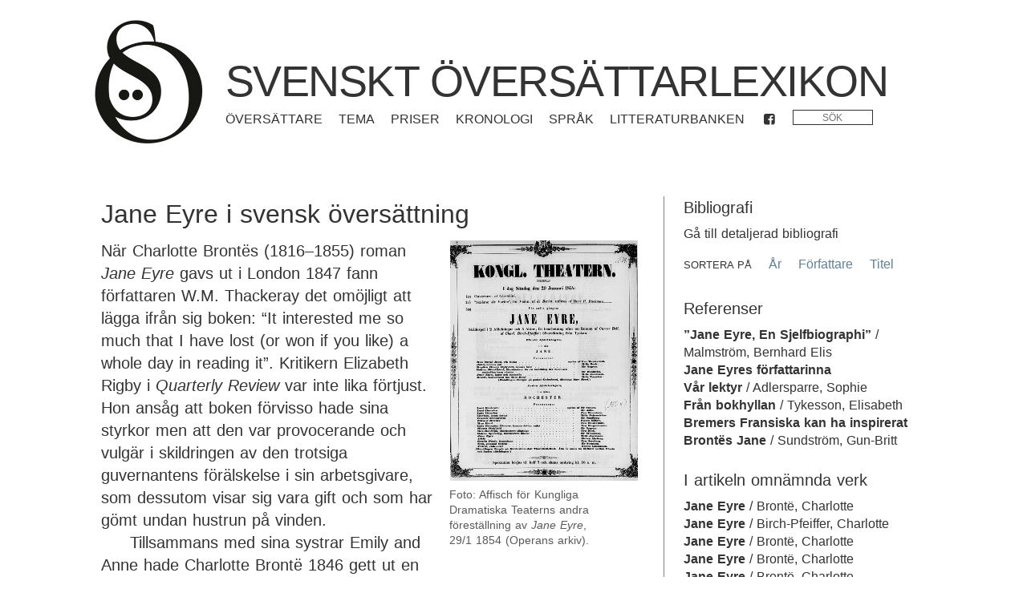

--- FILE ---
content_type: text/html; charset=utf-8
request_url: https://dev.lb.se/%C3%B6vers%C3%A4ttarlexikon/artiklar/Jane_Eyre_i_svensk_%C3%B6vers%C3%A4ttning
body_size: 41330
content:
<!doctype html>
<html data-n-head-ssr>
  <head >
    <title>Jane Eyre i svensk översättning - Svenskt översättarlexikon</title><meta data-n-head="ssr" charset="utf-8"><meta data-n-head="ssr" name="viewport" content="width=device-width, initial-scale=1"><meta data-n-head="ssr" name="google-site-verification" content="N0kL5tDA6UPMmyqv6bJBPNMsvOv27pcF7_ABjT94v5c"><base href="/%C3%B6vers%C3%A4ttarlexikon/"><link data-n-head="ssr" rel="stylesheet" href="https://cloud.typography.com/7426274/6964792/css/fonts.css"><link data-n-head="ssr" rel="apple-touch-icon" sizes="57x57" href="favicon/apple-icon-57x57.png"><link data-n-head="ssr" rel="apple-touch-icon" sizes="60x60" href="favicon/apple-icon-60x60.png"><link data-n-head="ssr" rel="apple-touch-icon" sizes="72x72" href="favicon/apple-icon-72x72.png"><link data-n-head="ssr" rel="apple-touch-icon" sizes="76x76" href="favicon/apple-icon-76x76.png"><link data-n-head="ssr" rel="apple-touch-icon" sizes="114x114" href="favicon/apple-icon-114x114.png"><link data-n-head="ssr" rel="apple-touch-icon" sizes="120x120" href="favicon/apple-icon-120x120.png"><link data-n-head="ssr" rel="apple-touch-icon" sizes="144x144" href="favicon/apple-icon-144x144.png"><link data-n-head="ssr" rel="apple-touch-icon" sizes="152x152" href="favicon/apple-icon-152x152.png"><link data-n-head="ssr" rel="apple-touch-icon" sizes="180x180" href="favicon/apple-icon-180x180.png"><link data-n-head="ssr" rel="icon" type="image/png" sizes="192x192" href="favicon/android-icon-192x192.png"><link data-n-head="ssr" rel="icon" type="image/png" sizes="32x32" href="favicon/favicon-32x32.png"><link data-n-head="ssr" rel="icon" type="image/png" sizes="96x96" href="favicon/favicon-96x96.png"><link data-n-head="ssr" rel="icon" type="image/png" sizes="16x16" href="favicon/favicon-16x16.png"><link data-n-head="ssr" rel="manifest" href="favicon/manifest.json"><link data-n-head="ssr" name="msapplication-TileColor" content="#ffffff"><link data-n-head="ssr" name="msapplication-TileImage" content="favicon/ms-icon-144x144.png"><link data-n-head="ssr" name="theme-color" content="#ffffff"><link rel="preload" href="/%C3%B6vers%C3%A4ttarlexikon/_nuxt/271cc52.js" as="script"><link rel="preload" href="/%C3%B6vers%C3%A4ttarlexikon/_nuxt/da38edd.js" as="script"><link rel="preload" href="/%C3%B6vers%C3%A4ttarlexikon/_nuxt/dd8a5c7.js" as="script"><link rel="preload" href="/%C3%B6vers%C3%A4ttarlexikon/_nuxt/css/7fc9d83.css" as="style"><link rel="preload" href="/%C3%B6vers%C3%A4ttarlexikon/_nuxt/c2d55a3.js" as="script"><link rel="stylesheet" href="/%C3%B6vers%C3%A4ttarlexikon/_nuxt/css/7fc9d83.css">
  </head>
  <body >
    <div data-server-rendered="true" id="__nuxt"><!----><div id="__layout"><div class="outer row justify-content-lg-center"><!----><!----><!----><!----><!----> <div class="col-xl-10 no-gutters"><header class="row"><div class="col-md-2 logo_container"><a href="/%C3%B6vers%C3%A4ttarlexikon/" class="router-link-active"><img src="/%C3%B6vers%C3%A4ttarlexikon/_nuxt/img/sol_logo_dots.bffb1a5.png" alt="Logotyp" class="logo"></a></div> <div class="col-md-8"><h1><a href="/%C3%B6vers%C3%A4ttarlexikon/" class="router-link-active">Svenskt översättarlexikon</a></h1> <nav class="navbar navbar-expand-md"><div class="navbar-nav"><a href="/%C3%B6vers%C3%A4ttarlexikon/listor/artiklar" class="nav-item nav-link">Översättare</a> <a href="/%C3%B6vers%C3%A4ttarlexikon/listor/artiklar/tema" class="nav-item nav-link">Tema</a> <a href="/%C3%B6vers%C3%A4ttarlexikon/listor/priser" class="nav-item nav-link">Priser</a> <a href="/%C3%B6vers%C3%A4ttarlexikon/listor/kronologi" class="nav-item nav-link">Kronologi</a> <a href="/%C3%B6vers%C3%A4ttarlexikon/listor/sprak/original" class="nav-item nav-link">Språk</a> <a href="https://litteraturbanken.se" class="nav-item nav-link">Litteraturbanken</a> <a href="https://www.facebook.com/SvensktOversattarlexikon" class="nav-item nav-link"><i class="icon icon-facebook-squared"></i></a> <form><div class="search" data-v-7e5d063b><input placeholder="Sök" value="" data-v-7e5d063b> <i class="loading icon icon-spinner animate-spin" style="display:none;" data-v-7e5d063b data-v-7e5d063b></i> <ul role="menu" class="dropdown-menu" style="display:none;" data-v-7e5d063b><li class="dropdown-item" data-v-7e5d063b><a href="/%C3%B6vers%C3%A4ttarlexikon/sok?fras" data-v-7e5d063b>Sök på &quot;&quot;</a></li> </ul></div></form></div></nav></div></header> <section class="mainview" data-v-5fa3ab12><div class="row" data-v-5fa3ab12><div class="article-text col-md-8" data-v-5fa3ab12><h2 data-v-5fa3ab12>
        Jane Eyre i svensk översättning<!----></h2> <!----> <figure data-v-5fa3ab12><img src="https://sol-admin.lb.se/assets/4d42160d-c6a5-4488-a22a-f091a434087a" onerror="this.style.display='none'" data-v-5fa3ab12> <figcaption data-v-5fa3ab12><p>Foto: Affisch f&ouml;r Kungliga Dramatiska Teaterns andra f&ouml;rest&auml;llning av <em>Jane Eyre</em>, 29/1 1854 (Operans arkiv).</p></figcaption></figure> <section class="textbody" data-v-5fa3ab12><p>N&auml;r Charlotte Bront&euml;s (1816&ndash;1855) roman <em>Jane Eyre </em>gavs ut i London 1847 fann f&ouml;rfattaren W.M. Thackeray det om&ouml;jligt att l&auml;gga ifr&aring;n sig boken: &ldquo;It interested me so much that I have lost (or won if you like) a whole day in reading it&rdquo;. Kritikern Elizabeth Rigby i <em>Quarterly Review </em>var inte lika f&ouml;rtjust. Hon ans&aring;g att boken f&ouml;rvisso hade sina styrkor men att den var provocerande och vulg&auml;r i skildringen av den trotsiga guvernantens f&ouml;r&auml;lskelse i sin arbetsgivare, som dessutom visar sig vara gift och som har g&ouml;mt undan hustrun p&aring; vinden.</p>
<p>Tillsammans med sina systrar Emily and Anne hade Charlotte Bront&euml; 1846 gett ut en volym dikter under pseudonymerna Currer, Ellis och Acton Bell, och under dessa f&ouml;rfattarnamn utkom &auml;ven deras f&ouml;rst publicerade romaner: <em>Jane Eyre</em> i oktober 1847 och ett par m&aring;nader senare Emilys <em>Wuthering Heights </em>och Annes <em>Agnes Grey</em>. I februari 1848 upptogs <em>Jane Eyre</em> i det tyska f&ouml;rlaget Tauchnitz serie <em>Collection of British authors</em>, vilket m&aring;ngfaldigade dess spridning i Europa. &Ouml;vers&auml;ttningar f&ouml;ljde snart; sammanlagt har drygt 600 &ouml;vers&auml;ttningar av romanen till &ouml;ver 60 olika spr&aring;k kartlagts (Reynolds och Vitali). Svenska bibliotekskataloger och tidningsarkiv ger vid handen att det finns minst sex olika svenska &ouml;vers&auml;ttningar av <em>Jane Eyre</em> (1850, 1855, 1921, 1921, 1943 och 1999) och d&auml;rtill ett antal bearbetningar.</p>
<p>&nbsp;</p>
<h3><strong><em>Jane Eyre </em>introduceras i Sverige</strong></h3>
<p>N&aring;gra &aring;rtionden in p&aring; 1800-talet m&auml;rks ett v&auml;xande intresse f&ouml;r engelsk litteratur i Sverige. Engelska kom att etablera sig som det st&ouml;rsta k&auml;llspr&aring;ket p&aring; den svenska litter&auml;ra &ouml;vers&auml;ttningsmarknaden f&ouml;rst under seklets andra h&auml;lft, men redan under 1820-talet gavs Walter Scotts och Edward Bulwer Lyttons romaner ut p&aring; svenska, och under de f&ouml;ljande decennierna &ouml;versattes exempelvis Charles Dickens och W.M. Thackeray. Utl&auml;ndsk prosa i &ouml;vers&auml;ttning gavs ofta ut i h&auml;ftesserier som Albert Bonniers Den europeiska f&ouml;ljetongen<em> </em>och Lars Johan Hiertas L&auml;sebibliothek af den nyaste utl&auml;ndska litteraturen i svensk &ouml;fvers&auml;ttning. Det var s&aring;ledes inte &ouml;verraskande att Charlotte Bront&euml;s <em>Jane Eyre</em>, liksom hennes &ouml;vriga romaner, snart &ouml;versattes till svenska. <em>Shirley</em> (1849) kom 1854 i &ouml;vers&auml;ttning av <a href="https://litteraturbanken.se/%C3%B6vers%C3%A4ttarlexikon/artiklar/Erik_Rudolf_Henschen">E.R. Henschen</a>, <em>Villette </em>(1853) och <em>The Professor</em> (1857) &ouml;versattes av <a href="https://litteraturbanken.se/%C3%B6vers%C3%A4ttarlexikon/artiklar/Ulrika_von_Strussenfelt">Ulrika von Strussenfelt</a> 1854 respektive 1857. Att f&ouml;rfattarinnan var i ropet i b&ouml;rjan av 1850-talet kan f&ouml;rklara att en ber&auml;ttelse med titeln <em>Fernanda</em>, som l&ouml;pte som f&ouml;ljetong v&aring;ren 1851 i <em>G&ouml;theborgs-Posten </em>i &ouml;vers&auml;ttning av signaturen Mlde, p&aring;stods vara av Currer Bells hand. Denna &ouml;vers&auml;ttning publicerades &auml;ven i Hiertas L&auml;sebibliothek samma &aring;r i Currer Bells namn men d&aring; utan &ouml;vers&auml;ttarens signatur. Ber&auml;ttelsen skrevs dock inte av Bront&euml; utan var en del av Philippe de Rohan-Chabots roman <em>Love and Ambition</em> (1851).</p>
<p>Den 29 april 1848 annonserade bokhandlare C.E. Fritze i <em>Aftonbladet</em> den d&aring; nyutkomna Tauchnitz-utg&aring;van av <em>Jane Eyre</em>, och tv&aring; dagar senare saluf&ouml;rde bokhandlare Bonnier den i <em>Dagligt Allehanda</em>. Under f&ouml;ljande m&aring;nader annonserades <em>Jane Eyre</em> tillsammans med andra Tauchnitz-volymer, som Dickens <em>Dombey and Son</em> och Marryats <em>Children of the New Forest</em>. <em>Jane Eyre</em> mottogs v&auml;l av tidiga svenska l&auml;sare. Innan boken kommit ut p&aring; svenska beskrevs den som ett &rdquo;full&auml;ndat konststycke&rdquo; (Malmstr&ouml;m) och som en &rdquo;en l&aring;ng, men vacker definition p&aring; begreppet [&hellip;] qvinnov&auml;rde&rdquo; (Sch&uuml;ck). &Auml;ven Fredrika Bremer, vars romaner tidigt &ouml;versattes till engelska och som &auml;ven l&auml;stes av Charlotte Bront&euml; (Shorter), uppskattade <em>Jane Eyre</em>. &Aring;r 1849 beskrev hon romanen som &rdquo;en f&ouml;rtjusande n&auml;stan berusande l&auml;sning&rdquo; (<em>Brev </em>III:176). Att i synnerhet karakt&auml;rsskildringarna gjorde starkt intryck p&aring; Bremer framg&aring;r n&auml;r hon n&aring;gra &aring;r senare j&auml;mf&ouml;rde den schweiziska naturen med Bront&euml;s romanfigurer:</p>
<blockquote>
<p>Aare is with its lively greengrayish waters like a plain yet charming Jane Eyre full of energy, character and determined selfwill [&hellip;] And Bern indeed is very like Mr Rochester, looking grim ennough [sic] but with a certain power and grim charm in its towering position and physionomy [sic]. (<em>Brev </em>IV: 576).</p>
</blockquote>
<p>En annan koppling mellan Jane Eyre och Bremer illustrerar hur svensk sk&ouml;nlitteratur i &ouml;vers&auml;ttning fick stor spridning i Storbritannien. Bront&euml; hade l&auml;st Bremers <em>Grannarne</em>, som 1842 hade kommit i engelsk &ouml;vers&auml;ttning, och hon ber&auml;ttade 1853 f&ouml;r Elizabeth Gaskell hur hon efter att ha l&auml;st Bremer oroat sig f&ouml;r att l&auml;sare kunde tro att hon skulle ha baserat Jane p&aring; Bremers ber&auml;ttarjag Fransiska. &nbsp;&Auml;ven om Bront&euml; sannolikt l&auml;ste Bremer efter att hon skrev Jane Eyre finns det paralleller mellan romanerna som f&ouml;rklarar Bront&euml;s oro (Sundstr&ouml;m).</p>
<p>&nbsp;</p>
<h3><strong>Den f&ouml;rsta svenska &ouml;vers&auml;ttningen (1850)</strong></h3>
<p>Den f&ouml;rsta svenska &ouml;vers&auml;ttningen av <em>Jane Eyre</em>,<em> </em>med titeln <a href="https://litteraturbanken.se/f%C3%B6rfattare/BronteC/titlar/JaneEyre/sida/1/faksimil"><em>Jane Eyre, En sjelf-biographie</em></a>, gavs ut av Albert Bonnier i Den europeiska f&ouml;ljetongen i b&ouml;rjan av 1850, och boken annonserades i svensk press under de f&ouml;ljande m&aring;naderna. Att &ouml;vers&auml;ttningen hade stora brister framg&aring;r av Bernhard Elis Malmstr&ouml;ms recension i tidskriften <em>Frey</em> samma v&aring;r. Hans inledande gl&auml;dje &ouml;ver att se romanen &ouml;versatt till svenska avtog n&auml;r han ins&aring;g att den hade f&ouml;rkortats. Malmstr&ouml;m s&aring;g &ouml;vers&auml;ttningen som ett exempel p&aring; att svenska utgivare hade slagit in p&aring; en bana av &rdquo;industriell of&ouml;rsynthet&rdquo; som f&ouml;ranledde dem att &rdquo;stympa, vanst&auml;lla och f&ouml;rderfva utl&auml;ndska f&ouml;rfattares m&auml;sterverk, i trots af all den aktning, hvarmed den litter&auml;ra kritikens utm&auml;rktaste organer behandlat dem&rdquo;. &Ouml;vers&auml;ttningen av <em>Jane Eyre </em>beskrivs som ett &rdquo;machverk, som framtr&auml;der under den ber&ouml;mda engelska romanens namn&rdquo;, och Malmstr&ouml;m g&aring;r till h&aring;rt angrepp mot Albert Bonnier, som utan att meddela l&auml;saren till&aring;tit Bront&euml;s text att slaktas till &rdquo;en quasi-bearbetning i sammandrag&rdquo;. Utgivarens bristande ansvar mot b&aring;de l&auml;saren och romanens f&ouml;rfattare visar sig i hans upps&aring;t att d&ouml;lja &ouml;vers&auml;ttningens karakt&auml;r, menar Malmstr&ouml;m, som heller inte skr&auml;der orden r&ouml;rande &ouml;vers&auml;ttarens insats. Den anonyma &ouml;vers&auml;ttaren brister i f&ouml;rst&aring;else f&ouml;r verket, och Malmstr&ouml;m antyder att texten rentav kan vara det &rdquo;uslaste fuskverk, som oss veterligen finnes i den svenska litteraturen&rdquo;.</p>
<p>I en replik i <em>Aftonbladet</em> i april 1850 &auml;r huvudpunkten i f&ouml;rl&auml;ggaren Albert Bonniers f&ouml;rsvar att den svenska &ouml;vers&auml;ttningen bygger p&aring; &rdquo;en fransysk bearbetning af boken [som] &ouml;fverallt blifvit emottagen med stort bifall&rdquo;. Den franskspr&aring;kiga &ouml;vers&auml;ttning Bonnier syftar p&aring; var Paul &Eacute;mile Daurand-Forgues (under pseudonymen Old-Nick) f&ouml;rkortade &ouml;vers&auml;ttning fr&aring;n 1849, som hade getts ut i Bryssel under titeln <em>Jane Eyre. M&eacute;moires d&rsquo;une gouvernante</em>. Flera tidiga &ouml;vers&auml;ttningar utgick fr&aring;n denna version, som marknadsf&ouml;rdes som en <em>r&eacute;duction</em> snarare &auml;n som en <em>traduction </em>(Reynolds och Vitali). Den franskspr&aring;kiga f&ouml;rlagans titelblad tydligg&ouml;r ocks&aring; att texten inte &auml;r &ouml;versatt utan &rdquo;[i]mit&eacute; de Currer Bell par O.N.&rdquo;. Men medan sk&auml;let till indirekta &ouml;vers&auml;ttningar vanligtvis var att originalutg&aring;van inte funnits tillg&auml;nglig f&ouml;r &ouml;vers&auml;ttaren eller att det inte funnits &ouml;vers&auml;ttare som beh&auml;rskade k&auml;llspr&aring;ket, var Bonniers publikationsstrategi h&ouml;gst aff&auml;rsm&auml;ssig, eftersom den engelskspr&aring;kiga Tauchnitz-utg&aring;van fanns tillg&auml;nglig i Sverige och till och med hade saluf&ouml;rts i Bonniers bokhandel. Som f&ouml;rklaring till att den franskspr&aring;kiga bearbetningen anv&auml;nts som f&ouml;rlaga anger Bonnier att engelsk litteratur vanligen inneh&aring;ller &rdquo;en till &ouml;fverdrift gr&auml;nsande vidlyftighet i detaljbeskrivningar &ouml;fver m&aring;ngfaldiga lokalf&ouml;rh&aring;llanden och andra specialiteter, hvilket ofta g&ouml;r boken tr&ouml;gl&auml;st och mindre intressant f&ouml;r en st&ouml;rre l&auml;sekrets i utlandet&rdquo;. Vidare h&auml;vdar han att f&ouml;rkortade &ouml;vers&auml;ttningar visat sig framg&aring;ngsrika i Europa och att samma sak borde vara fallet i Sverige. Intressant nog finns det i den svenska titeln tecken p&aring; att utgivaren medvetet undanh&ouml;ll informationen om att det r&ouml;rde sig om en f&ouml;rkortad indirekt &ouml;vers&auml;ttning. Medan den franskspr&aring;kiga versionens titel tydligt s&auml;rskiljer den fr&aring;n k&auml;lltexten valde Bonnier att anv&auml;nda en direkt &ouml;vers&auml;ttning av den engelska originaltiteln.</p>
<p>Sannolikt var Malmstr&ouml;m ovetande om att den &ouml;vers&auml;ttning han recenserade baserades p&aring; en franskspr&aring;kig f&ouml;rlaga. Hans kritik, liksom Bonniers f&ouml;rsvar, belyser hur f&ouml;rl&auml;ggares ekonomiska intressen kolliderade med litter&auml;ra ideal p&aring; 1800-talets oreglerade litter&auml;ra marknad. <em>Jane Eyre</em> var l&aring;ngt ifr&aring;n den enda utl&auml;ndska roman som ans&aring;gs illa behandlad i svensk &ouml;vers&auml;ttning. C.F. Bergstedt, som 1851 i <em>Tidskrift f&ouml;r litteratur</em> diskuterade hur romaner tog skada av underm&aring;liga indirekta &ouml;vers&auml;ttningar, gav j&auml;mte <em>Jane Eyre</em> exempel p&aring; andra &rdquo;litter&auml;ra bedr&auml;gerier&rdquo;, s&aring;som n&auml;r Thackerays <em>Vanity Fair </em>(1847&ndash;1848) gavs ut p&aring; svenska 1849. Vad som d&aring; p&aring;stods vara en &ouml;vers&auml;ttning fr&aring;n engelskan (utf&ouml;rd av N.L. Bohlin) visade sig bygga p&aring; en tysk &ouml;vers&auml;ttning. Bergstedt refererade till Bonniers dispyt med Malmstr&ouml;m och menade att den invandrade f&ouml;rl&auml;ggarens &rdquo;obekantskap med svenska allm&auml;nheten och dess r&auml;ttm&auml;tiga fordringar&rdquo; p&aring; &ouml;vers&auml;ttningars kvalitet kunde ses som en delvis urs&auml;ktlig f&ouml;rklaring, och han framh&ouml;ll hur Bonnier p&aring; senare tid &rdquo;lagt en god del mera samvete i sina f&ouml;rlagsspekulationer&rdquo; vilket lett till h&ouml;g kvalitet i senare &ouml;vers&auml;ttningar i Den europeiska f&ouml;ljetongen.</p>
<p>&Auml;ven om Bonniers beslut att ge ut en f&ouml;rkortad indirekt &ouml;vers&auml;ttning var fattat p&aring; aff&auml;rsm&auml;ssig grund, &auml;r den samtida kritiken ber&auml;ttigad. Romanen hade genomg&aring;tt inneh&aring;llsliga f&ouml;r&auml;ndringar; bland annat hade delar av Janes barndom utel&auml;mnats. &Auml;ven p&aring; detaljniv&aring; &auml;r texten &auml;ndrad. Exempelvis d&auml;r Bront&euml; beskriver Janes skolkamrat Helen Burns &aring;lder som &rdquo;thirteen or upward&rdquo; har den svenska &ouml;vers&auml;ttningen &rdquo;p&aring; sin h&ouml;jd 13 &aring;r&rdquo;, och d&auml;r Helens sjukdom av Bront&euml; beskrivs som &rdquo;consumption, not typhus&rdquo; st&auml;ller den svenska &ouml;vers&auml;ttaren diagnosen &rdquo;Hon hade <em>typhus</em>&rdquo; (kursiv i original). I dessa exempel f&ouml;ljer den franska f&ouml;rlagan Bront&euml;s text, och &auml;ndringarna har tillkommit i den svenska &ouml;vers&auml;ttningen. Litter&auml;rt kan noteras hur &ouml;vers&auml;ttningen f&ouml;r&auml;ndrar Bront&euml;s ber&auml;ttarteknik. Till exempel saknas Bront&euml;s v&auml;lk&auml;nda &ouml;ppningsmening &rdquo;There was no possibility of taking a walk that day&rdquo; och dess efterf&ouml;ljande diskussion om promenader; ist&auml;llet &ouml;ppnar romanen &ndash; i linje med sin franska f&ouml;rlaga &ndash; med &rdquo;Ni &ouml;nskar veta, s&auml;ger ni, genom vilka besv&auml;rliga v&auml;gar F&ouml;rsynen har f&ouml;rt mig dit jag nu befinner mig&rdquo;. H&auml;r finns visserligen en variant av Bront&euml;s ber&ouml;mda l&auml;sartilltal, men medan k&auml;lltextens ber&auml;ttarjag v&auml;nder sig direkt till l&auml;saren, introducerar den svenska &ouml;vers&auml;ttningen liksom den franskspr&aring;kiga f&ouml;rlagan en namngiven mottagare av texten, &rdquo;min b&auml;sta Elisabeth&rdquo; (1850:11), som inte alls f&ouml;rekommer i Bront&euml;s text.</p>
<p>Denna f&ouml;rsta svenska &ouml;vers&auml;ttning av <em>Jane Eyre</em> uppvisar b&aring;de domesticerande och exoticerande strategier som i flertalet fall kan h&auml;nf&ouml;ras till den franskspr&aring;kiga f&ouml;rlagan. Exempel p&aring; det senare &auml;r att engelska ord som &rdquo;dandy&rdquo; och &rdquo;keepsake&rdquo; har lagts till d&auml;r de inte f&ouml;rekommer i Bront&euml;s original. &Auml;nnu mer p&aring;fallande &auml;r hur brittiska f&ouml;reteelser har g&aring;tt f&ouml;rlorade redan i den franska &ouml;vers&auml;ttningen och hur dessa sedan ytterligare f&ouml;rsvagats i den svenska texten. I den annons som Jane formulerar n&auml;r hon s&ouml;ker arbete spelar Bront&euml; p&aring; brittiska l&auml;sares k&auml;nnedom om standardfraserna i de guvernantannonser som vid mitten av 1800-talet fyllde spalter i engelsk dagspress, och med ber&auml;ttarjagets inspr&auml;ngda kommentarer till l&auml;saren kan Bront&euml; signalera sin hj&auml;ltinnas sj&auml;lvinsikt och &auml;ven ett m&aring;tt av samh&auml;llskritik:</p>
<blockquote>
<p>&ldquo;A young lady accustomed to tuition&rdquo; (had I not been a teacher two years?) &ldquo;is desirous of meeting with a situation in a private family where the children are under fourteen&rdquo; (I thought that as I was barely eighteen, it would not do to undertake the guidance of pupils nearer my own age). &ldquo;She is qualified to teach the usual branches of a good English education, together with French, Drawing, and Music&rdquo; (in those days, reader, this now narrow catalogue of accomplishments, would have been held tolerably comprehensive).</p>
</blockquote>
<p>I linje med den franska f&ouml;rlagan har denna passage reducerats i svensk &ouml;vers&auml;ttning, med f&ouml;ljden att fokus flyttats till brevet som bifogas annonstexten: &rdquo;Det inneh&ouml;ll ett med synnerlig omsorg f&ouml;rfattadt tillbud att &ouml;fvertaga uppfostran af en eller flere unga flickor om 14 &aring;rs &aring;lder, med l&ouml;fte att l&auml;ra dem fransyska, ritning och musik&rdquo;. Medan den franska f&ouml;rlagan h&auml;r beh&aring;ller Bront&euml;s &aring;ldersbest&auml;mning &rdquo;under fourteen&rdquo; (&rdquo;au-dessous de quatorze ans&rdquo;) v&auml;ljer den svenska &ouml;vers&auml;ttaren &rdquo;om fjorton &aring;rs &aring;lder&rdquo;.</p>
<p>Med de m&aring;nga ingreppen i texten har pregnansen i Bront&euml;s text ofta g&aring;tt f&ouml;rlorad. S&aring; till exempel vid den v&auml;lk&auml;nda frasen &rdquo;Reader, I married him&rdquo;, som har f&aring;tt den svenska l&ouml;sningen &rdquo;Jag beh&ouml;ver icke ber&auml;tta er, ty ni vet det f&ouml;rut, att jag blev Master Rochesters maka&rdquo;. Titeln &rdquo;Master&rdquo; tycks vara en fel&ouml;vers&auml;ttning; den franska texten s&auml;ger &rdquo;M. Rochester&rdquo;, medan den svenska &ouml;vers&auml;ttaren genomg&aring;ende anv&auml;nder &rdquo;Master&rdquo;. Noteras kan &auml;ven att Bront&euml;s negativa omd&ouml;men om det franska har strukits i &ouml;vers&auml;ttningen. I slutet av romanen ber&auml;ttar Jane att hon efter sin &aring;terkomst till Thornfield ombes&ouml;rjt att hennes forna elev Ad&egrave;le har f&aring;tt &rdquo;a sound English education [to correct] in a great measure her French defects&rdquo;, en fras som helt har f&ouml;rsvunnit i den franska &ouml;vers&auml;ttningen, d&auml;rmed &auml;ven i den svenska, &auml;ven om scenen i &ouml;vrigt finns med.</p>
<p>&nbsp;</p>
<h3><strong><em>Jane Eyre&nbsp;</em>som succ&eacute;pj&auml;s</strong></h3>
<p>Under mitten av 1800-talet var<strong> </strong><em>Jane Eyre </em>en i raden av samtida utl&auml;ndska romaner att presenteras p&aring; scen i Sverige. En av Kungliga Dramatiska Teaterns stora framg&aring;ngar under 1850-talet var baserad p&aring; den tyska sk&aring;despelerskan och dramatikern Charlotte Birch-Pfeiffers (1800&ndash;1868) dramatisering <em>Die Waise aus Lowood </em>(1853). Denna fria bearbetning av Bront&euml;s roman hade premi&auml;r i svensk &ouml;vers&auml;ttning under titeln <em>Jane Eyre </em>i januari 1854 och &auml;r v&auml;rd att uppm&auml;rksammas d&aring; den sammanf&ouml;ll med den tidiga svenska receptionen av Bront&euml;s roman och fick stor betydelse f&ouml;r hur <em>Jane Eyre</em> uppm&auml;rksammades i Sverige. Den anonyma &ouml;vers&auml;ttaren var <a href="https://litteraturbanken.se/%C3%B6vers%C3%A4ttarlexikon/artiklar/Wilhelm_Svenson">Wilhelm Svenson</a>, som &ouml;versatte en rad pj&auml;ser f&ouml;r Kungliga teatern.</p>
<p>Teaterstyckets framg&aring;ng st&auml;rkte intresset f&ouml;r Bront&euml;s roman i Sverige och angavs som direkt sk&auml;l till att romanen f&ouml;rtj&auml;nade en ny &ouml;vers&auml;ttning, eftersom den som fanns &rdquo;blott ger en svag f&ouml;rest&auml;llning om originalet&rdquo;, enligt <em>Aftonbladet</em>s recensent (10/2 1854), som ocks&aring; h&auml;vdar att n&auml;r &rdquo;uppm&auml;rksamheten nu blifvit rigtad p&aring; detta arbete skulle utgifvandet af en verkligt god &ouml;fvers&auml;ttning deraf tvifvelsutan r&ouml;na uppmuntran fr&aring;n allm&auml;nhetens sida&rdquo;. Huvudrollsinnehavarna Elise Jacobson (g. Hwasser) och Edvard Swartz kom l&auml;nge att f&ouml;rknippas med sina prestationer som Jane Eyre och Rochester. &Aring;r 1888 prisade till exempel f&ouml;rfattaren Lotten von Kr&aelig;mer, som sj&auml;lv upptr&auml;dde i rollen som Jane efter att ha studerat under Elise Hwasser, sk&aring;despelerskans Jane Eyre-tolkning som &rdquo;en stjerna klar i engelsk t&ouml;ckendager&rdquo;.</p>
<p>Adaptioners v&auml;rde var ett &auml;mne som engagerade kritikerk&aring;ren under 1800-talet. Medan den ovan citerade recensenten h&auml;vdar att Bront&euml;s roman &auml;r &rdquo;bland det b&auml;ttre som den engelska sk&ouml;nlitteraturen p&aring; sednare tid frambragt&rdquo; r&ouml;r omd&ouml;met snarare scengestaltningen &auml;n sj&auml;lva pj&auml;sen och dess relation till originaltexten. Oaktat vad man anser om dramatiseringar av romaner, menar denna recensent, m&aring;ste genren ses &rdquo;s&aring;som ett best&aring;ende faktum&rdquo;.</p>
<p>Publicisten Nils Arfwidsson beskrev redan 1854 dramatiseringen av <em>Jane Eyre</em> som &rdquo;den outslitliga pj&auml;sen&rdquo; och menade att den hade fungerat som ett &rdquo;n&ouml;dankare&rdquo; f&ouml;r Dramaten. Pj&auml;sen kom att g&aring; l&auml;nge i Stockholm; Operans arkiv ger vid handen att 105 f&ouml;rest&auml;llningar spelades mellan 1854 och 1878. Den sattes &auml;ven upp p&aring; andra platser, exempelvis vid teatern i Sundsvall 1870, i Helsingfors 1882 med Siri von Essen i sin &rdquo;st&ouml;rsta triumf&rdquo; (Taub), och s&aring; sent som vintern 1905&ndash;1906 turnerade Julia H&aring;kanssons teaters&auml;llskap med pj&auml;sen.</p>
<p>Utan tvekan betydde Birch-Pfeiffers dramatisering av <em>Jane Eyre</em> mycket f&ouml;r Bront&euml;s genomslag i Sverige. Referenser till pj&auml;sen f&ouml;rekom flera decennier efter att den f&ouml;rst gjort succ&eacute;. Exempelvis fr&aring;gar en karakt&auml;r i <a title="" href="https://litteraturbanken.se/%C3%B6vers%C3%A4ttarlexikon/artiklar/Johan_Jolin" target="_blank" rel="noopener">Johan Jolins</a> roman <em>Vinglaren</em> (1883) sitt s&auml;llskap om de vill &rdquo;g&aring; p&aring; spektaklet i qv&auml;ll [och] se Jane Eyre en g&aring;ng till?&rdquo;, medan Carl Eneroth i humoresksamlingen <em>Hyskor och hakar</em> (1886) l&aring;ter en karakt&auml;r liknas vid &rdquo;Edvard Swartz i en viss scen i Jane Eyre&rdquo;. Anna Branting beskrev i sina memoarer hur hon i sin barndom bevistade en f&ouml;rest&auml;llning av pj&auml;sen, och hennes dotter, &ouml;vers&auml;ttaren <a href="https://litteraturbanken.se/%C3%B6vers%C3%A4ttarlexikon/artiklar/Vera_von_Kr%C3%A6mer">Vera von Kr&aelig;mer</a>, anv&auml;nde sig av pseudonymen &rdquo;Jane Eyre&rdquo; i ett antal b&ouml;cker och artiklar om mode och handarbete under 1920-talet.</p>
<p>H&auml;r kan n&auml;mnas att drygt 150 &aring;r efter att Birch-Pfeiffers pj&auml;s gjorde succ&eacute; satte Kungliga Dramatiska Teatern i Stockholm 2009 &aring;nyo upp en pj&auml;s som bygger p&aring; <em>Jane Eyre</em>, denna g&aring;ng Martina Montelius dramatisering av Gun-Britt Sundstr&ouml;ms &ouml;vers&auml;ttning av romanen.</p>
<p>&nbsp;</p>
<h3><strong>Carl Johan Backmans &ouml;vers&auml;ttning (1855)</strong></h3>
<p>I slutet av mars 1855, ett &aring;r efter att dramatiseringen av <em>Jane Eyre </em>haft premi&auml;r i Stockholm, avled Charlotte Bront&euml;. I april rapporterade svensk press om hennes bortg&aring;ng och blickade tillbaka p&aring; f&ouml;rfattarinnans liv i texter som ofta byggde p&aring; utl&auml;ndskt tidningsmaterial. V&aring;ren 1857 uppm&auml;rksammades sedan Tauchnitz-utg&aring;van av Elizabeth Gaskells biografi <em>The Life of Charlotte Bront&euml;</em> (1857), vilken annonserades i svensk press och refererades i Stockholmstidningen <em>Friskytten</em>. I <em>Tidskrift f&ouml;r hemmet</em> skrev Sophie Adlersparre 1860 en artikel i tv&aring; delar om f&ouml;rfattarinnan, som &auml;ven den var baserad p&aring; Gaskells biografi.</p>
<p>Den andra svenska &ouml;vers&auml;ttningen av Bront&euml;s roman, <a href="https://litteraturbanken.se/f%C3%B6rfattare/BronteC/titlar/JaneEyre1855Del1/sida/v/faksimil"><em>Jane Eyre. En sjelfbiografi</em></a>, utf&ouml;rdes 1855 av <a href="https://litteraturbanken.se/%C3%B6vers%C3%A4ttarlexikon/artiklar/Carl_Johan_Backman">Carl Johan Backman</a>, en vid tiden v&auml;lk&auml;nd &ouml;vers&auml;ttare av bland andra Bulwer Lytton, Dickens och Thackeray. Denna ny&ouml;vers&auml;ttning utkom i C.A. Lefflers serie Engelsk sk&ouml;nlitteratur i svensk &ouml;fvers&auml;ttning, som hade startats av bland andra Bernhard Elis Malmstr&ouml;m, vilken ju hade kritiserat Bonniers utg&aring;va fem &aring;r tidigare, och <a href="https://litteraturbanken.se/%C3%B6vers%C3%A4ttarlexikon/artiklar/Erik_Rudolf_Henschen">Erik Rudolf Henschen</a>, som 1854 hade &ouml;versatt Bront&euml;s andra roman <em>Shirley</em> f&ouml;r samma serie. Som framg&aring;r ovan hade det tidigt framf&ouml;rts &ouml;nskem&aring;l om en ny &ouml;vers&auml;ttning av<em> Jane Eyre</em>, och Birch-Pfeiffers dramatisering p&aring;skyndade denna. N&auml;r Leffler i december 1854 presenterar sin kommande utgivning av engelsk sk&ouml;nlitteratur i svensk &ouml;vers&auml;ttning n&auml;mner han att</p>
<blockquote>
<p>en ny &ouml;fvers&auml;ttning av <em>&rsquo;Jane Eyre&rsquo;</em> [kommer] att intagas; dels emedan detta snillrika arbete f&ouml;rtjenar att b&auml;ttre och trognare, &auml;n som hittills skett, &aring;tergifvas p&aring; v&aring;rt modersm&aring;l, dels derf&ouml;re att F&ouml;rl&auml;ggaren tror sig g&aring; en allm&auml;n &ouml;nskan till m&ouml;tes, s&aring; v&auml;l uttalad i v&aring;ra stora tidningar, som &aring;dagalagd i det lifliga intresse, hvarmed hufvudstadens &rsquo;sk&ouml;na verld&rsquo; skyndat att &aring;sk&aring;da den efter denna roman dramatiserade pjesen af samma namn.</p>
</blockquote>
<p>Vid mitten av 1800-talet tillk&auml;nnagavs kommande romanutgivningar ofta i dagspressen. I <em>Aftonbladet </em>hade det redan i februari 1854 anonymt meddelats, &rdquo;till undvikande af kollision&rdquo;, att &rdquo;Currer Bells roman &rsquo;Jane Eyre&rsquo; &auml;r under &ouml;fvers&auml;ttning och snart f&auml;rdig att utgifvas af trycket&rdquo;. Publiceringen av den nya &ouml;vers&auml;ttningen kom dock att skjutas upp till slutet av 1855 p&aring; grund av f&ouml;rsenade pappersleveranser (enligt <em>Aftonbladet</em> 1/12 1855).</p>
<p>Backmans &ouml;vers&auml;ttning, som utkom i tv&aring; delar i december 1855, inneh&aring;ller ett f&ouml;rord vari &ouml;vers&auml;ttaren redog&ouml;r f&ouml;r s&aring;v&auml;l &ouml;vers&auml;ttningsprocessen som f&ouml;rfattarinnans liv. Backman beskriver hur han hade hunnit p&aring;b&ouml;rja &rdquo;det sv&aring;ra, men p&aring; samma g&aring;ng &auml;fven h&ouml;gst k&auml;ra uppdraget att p&aring; svenskt spr&aring;k &aring;tergifva detta snillrika verk&rdquo; i b&ouml;rjan av 1855, innan Charlotte Bront&euml; avled i mars. Baserat p&aring; n&aring;gra &rdquo;korta uppsatser&rdquo; han haft tillg&aring;ng till skissar &ouml;vers&auml;ttaren f&ouml;rfattarinnans liv och verk p&aring; ett s&auml;tt som, f&ouml;rutom att vissa biografiska detaljer &auml;r inkorrekta, &ouml;verensst&auml;mmer med tidens engelska framst&auml;llningar, och han lyfter s&auml;rskilt fram hennes &rdquo;&auml;dla [&hellip;] hugstora&rdquo; sinne. Backman karakt&auml;riserar romanen som delvis sj&auml;lvbiografisk och f&ouml;rmedlar i sitt f&ouml;rord hur den i England m&ouml;tte &rdquo;s&aring;dana uttryck af ber&ouml;m, som endast det sanna snillet kan eller b&ouml;r erh&aring;lla&rdquo;.</p>
<p>Backmans &ouml;vers&auml;ttning stod sig l&auml;nge. Fyra upplagor gavs ut mellan 1855 och 1905, varav den andra (1873) presenterades som en omarbetad upplaga. Texten hade d&aring; genomg&aring;tt sm&auml;rre spr&aring;kliga justeringar och Backmans f&ouml;rord hade ersatts av Bront&euml;s eget f&ouml;rord samt den dedikation till Thackeray som hade tillkommit i andra engelska utg&aring;van.</p>
<p>I stort f&ouml;ljer Backmans &ouml;vers&auml;ttning k&auml;lltexten. Den ovan beskrivna passagen d&auml;r Jane formulerar en annons &auml;r &ouml;versatt med st&ouml;rre finess &auml;n i den indirekta &ouml;vers&auml;ttningen fr&aring;n 1850. Dock saknas &auml;ven i Backmans &ouml;vers&auml;ttning Bront&euml;s direkta l&auml;sartilltal. Den retoriska fr&aring;gan &rdquo;had I not been a teacher two years?&rdquo; omvandlas till ett utrop (&rdquo;jag hade ju varit l&auml;rarinna under tv&aring; &aring;rs tid!&rdquo;) och den avslutande nicken till l&auml;saren, &rdquo;in those days, reader&rdquo;, har decimerats till &rdquo;d&aring; f&ouml;r tiden&rdquo;, vilket &auml;ven skedde i Ingegerd von Tells &ouml;vers&auml;ttning fr&aring;n 1943, medan Gun-Britt Sundstr&ouml;ms &ouml;vers&auml;ttning fr&aring;n 1999 plockar upp Bront&euml;s nick till l&auml;saren (&rdquo;p&aring; den tiden, min l&auml;sare&rdquo;). I b&ouml;rjan av romanen, d&aring; den f&ouml;r&auml;ldral&ouml;sa Jane bor hos sina sl&auml;ktingar, &ouml;verraskas hon i biblioteket av sin elaka kusin John Reed och f&aring;r en tillr&auml;ttavisning. I original lyder ordv&auml;xlingen:</p>
<blockquote>
<p>&rsquo;What do you want?&rsquo; I asked, with awkward diffidence. &lsquo;Say, &lsquo;What do you want, Master Reed?&rsquo; was the answer.</p>
</blockquote>
<p>&Ouml;vers&auml;ttningen fr&aring;n 1850 hade h&auml;r, liksom sin franska f&ouml;rlaga, ett till&auml;gg r&ouml;rande kusinens s&auml;tt att tala:</p>
<blockquote>
<p>Hvad vill ni mig, &ndash; sade jag i en ton av misstroende. &ndash; Hvad vill ni mig <em>Herr Reed</em>, &ndash; upprepade han med tonvikt p&aring; de b&auml;gge sista orden. &ndash; Se s&aring; b&ouml;r ni tala mig till.</p>
</blockquote>
<p>Backman f&ouml;ljer Bront&euml;s text n&auml;rmare, och i sitt val av pronomen betonar han hur kusinen ut&ouml;var makt mot Jane:</p>
<blockquote>
<p>&rsquo;Hvad vill du?&rsquo; fr&aring;gade jag med skygg oro. &rsquo;Hvad behagar ni, Master Reed, skall du s&auml;ga,&rsquo; var hans svar.</p>
</blockquote>
<p>Denna distinktion skulle uppr&auml;tth&aring;llas &auml;ven av von Tell och Sundstr&ouml;m. Vidare &aring;terfinns den engelska titeln &rdquo;Master&rdquo; f&ouml;r den unga pojken i Backmans &ouml;vers&auml;ttning, medan den franska f&ouml;rlagans &rdquo;<em>monsieur Reed</em>&rdquo; kan f&ouml;rklara den f&ouml;rsta svenska &ouml;vers&auml;ttningens &rdquo;<em>Herr Reed</em>&rdquo;.</p>
<p>&nbsp;</p>
<h3><strong><em>Jane Eyre&nbsp;</em>i Sverige under tidigt 1900-tal</strong></h3>
<p>Efter de tv&aring; tidiga &ouml;vers&auml;ttningarna (och nya utg&aring;vor av Backmans &ouml;vers&auml;ttning) uppr&auml;tth&ouml;lls intresset f&ouml;r <em>Jane Eyre </em>framf&ouml;r allt genom<em> </em>de n&auml;mnda dramatiska upps&auml;ttningarna. M&ouml;jligen var Bront&euml; alltf&ouml;r f&ouml;rknippad med en &auml;ldre litter&auml;r stil f&ouml;r att verka lockande efter naturalismens genombrott. Litteraturhistorikern Algot Werin beklagade 1918 att verket ett hundra &aring;r efter f&ouml;rfattarinnans f&ouml;delse var i stort sett bortgl&ouml;mt i Sverige.</p>
<p>Det minskade intresset till trots n&aring;dde <em>Jane Eyre</em> runt sekelskiftet nya l&auml;sargrupper som f&ouml;ljetong i dagspressen. Fr&aring;n december 1896 till maj 1897 publicerade <em>Sk&aring;nska Dagbladet</em> romanen, som beskrevs som &rdquo;en r&ouml;rande, dramatiskt liffull skildring af en [&hellip;] ung kvinnas pr&ouml;fningar&rdquo; (25/11 1896). Currer Bell angavs som f&ouml;rfattare, men titeln &auml;ndrades till <em>En ung flickas historia</em>, vilket h&auml;ndelsevis &auml;ven var titeln p&aring; en dansk guvernantroman av Cornelia Levetzow som <a href="https://litteraturbanken.se/%C3%B6vers%C3%A4ttarlexikon/artiklar/Bertha_Straube">Bertha Straube</a> hade &ouml;versatt till svenska 1861. Samtliga f&ouml;ljetongsavsnitt presenterades som &rdquo;&Ouml;fvers&auml;ttning f&ouml;r Sk&aring;nska Dagbladet&rdquo;, och &auml;ven om de allra f&ouml;rsta avsnitten mycket riktigt tycks vara en ny &ouml;vers&auml;ttning anv&auml;ndes f&ouml;r huvuddelen av f&ouml;ljetongen den omarbetade upplagan av Carl Johan Backmans &ouml;vers&auml;ttning (1873). Ingen av &ouml;vers&auml;ttarna n&auml;mns vid namn. Hur det kom sig att <em>Sk&aring;nska Dagbladet</em> gav romanen en ny titel<em> </em>och anv&auml;nde olika &ouml;vers&auml;ttare &auml;r oklart, men m&ouml;jligen r&ouml;r det sig h&auml;r om n&aring;got slags <a href="https://litteraturbanken.se/%C3%B6vers%C3%A4ttarlexikon/artiklar/Plagiat,_upphovsmannaf%C3%B6rv%C3%A4xlingar_och_bearbetningar_i_svensk_%C3%B6vers%C3%A4ttningshistoria">upphovsmannaf&ouml;rv&auml;xling</a> eller ett av praktiska sk&auml;l n&ouml;dv&auml;ndigt byte av &ouml;vers&auml;ttare.</p>
<p>Tio &aring;r senare publicerade <em>Arbetet</em> Currer Bells <em>Jane Eyre</em> i sin helgbilaga <em>Framtiden</em>.<em> </em>F&ouml;ljetongen l&ouml;pte under ett helt &aring;r, fr&aring;n mars 1906 till mars 1907, och presenterades som en &rdquo;h&ouml;geligen sp&auml;nnande roman&rdquo; (<em>Arbetet </em>31/3 1906). Utan att &ouml;vers&auml;ttaren namngavs anv&auml;ndes &auml;ven h&auml;r Backmans reviderade &ouml;vers&auml;ttning. En tredje f&ouml;ljetong publicerades augusti till oktober 1921 i <em>G&ouml;teborgs Dagblad</em> i &ouml;vers&auml;ttningen av signaturen Galline. H&auml;r var texten paginerad p&aring; s&aring; s&auml;tt att l&auml;saren f&ouml;rv&auml;ntades klippa ut och vika f&ouml;ljetongsdelarna till h&auml;ften f&ouml;r att kunna l&auml;sa romanen. I denna &ouml;vers&auml;ttning romantiserades s&aring;v&auml;l spr&aring;k som inneh&aring;ll, och texten gavs ocks&aring; en ny, tillspetsad, titel: <em>Stackars Jane</em>. <em>En fattig kvinnas kamp mot egoism och sociala f&ouml;rdomar</em>. &Auml;ven f&ouml;rfattarnamnet &ndash; Charlotte Nicholls &ndash; skilde sig fr&aring;n tidigare utg&aring;vor. Detta var Bront&euml;s namn som gift, men inte ett namn som anv&auml;ndes i publiceringen av hennes romaner.</p>
<p>&Aring;r 1921 utkom &auml;ven en ny, anonym, &ouml;vers&auml;ttning i &Aring;hl&eacute;n &amp; &Aring;kerlunds serie med 3-kronorsb&ouml;cker. Texten &auml;r f&ouml;rkortad, och delar av handlingen, som Janes vistelse hos sina nyuppt&auml;ckta kusiner efter att hon har flytt fr&aring;n Rochester, har helt utel&auml;mnats. Enligt f&ouml;rs&auml;ttsbladet ska detta r&ouml;ra sig om en &ouml;vers&auml;ttning av &rdquo;W.T. Steads engelska bearbetning&rdquo; av <em>Jane Eyre</em>, vilket dock inte tycks st&auml;mma, d&aring; den svenska texten &auml;r avsev&auml;rt l&auml;ngre &auml;n den f&ouml;rkortade version som publicerades i Steads serie<em> Penny Popular Novels</em> (ca 1896).</p>
<p>H&auml;r kan n&auml;mnas att f&ouml;rkortade adaptioner har publicerats p&aring; svenska &auml;ven senare; exempelvis finns &aring;tminstone tv&aring; svenska &ouml;vers&auml;ttningar i serieformat: <a title="" href="https://litteraturbanken.se/%C3%B6vers%C3%A4ttarlexikon/artiklar/Illustrerade_klassiker" target="_blank" rel="noopener">Illustrerade klassikers</a>&nbsp;anonyma utg&aring;va (1961) och Amy Corzines seriebok (2011) i &ouml;vers&auml;ttning av Helena Olsson.</p>
<p>Med 1900-talets f&ouml;r&auml;ndrade syn p&aring; romanen f&ouml;r&auml;ndrades ocks&aring; beskrivningarna av <em>Jane Eyre</em>. &Aring;r 1930 betraktade Ruben G:son Berg romanen<em> </em>som ett &rdquo;revolterande&rdquo; verk som kunde j&auml;mf&ouml;ras med Almqvists <em>Det g&aring;r an</em>. Han beskriver hur synen p&aring; Charlotte Bront&euml; med tiden hade modifierats fr&aring;n 1800-talets &rdquo;pastellm&aring;lning&rdquo; till dagens &rdquo;moderna str&auml;van efter h&auml;nsynsl&ouml;s uppriktighet&rdquo;. Det st&auml;mmer att <em>Jane Eyre</em> under<em> </em>1900-talet kom att l&auml;sas genom psykoanalytiska s&aring;v&auml;l som feministiska linser, men det m&aring;ste framh&aring;llas att svenska kritiker l&auml;nge betraktade verket som en missroman. &Aring;r 1945 menade till exempel signaturen G-a i <em>Arbetaren </em>att &auml;ven om <em>Jane Eyre</em> &rdquo;har sin styrka i skildringen av kvinnlig lidelse&rdquo; g&aring;r romanen &rdquo;inte [&hellip;] fri fr&aring;n inslag av kolportage&rdquo;. P&aring; liknande s&auml;tt p&aring;pekade Lennart Fr&ouml;ier 1957 i <em>Arbetet</em> att romanen visserligen &auml;r en &rdquo;feministisk milstolpe&rdquo; men att den samtidigt &auml;r otidsenlig i inneh&aring;ll och i den &rdquo;mamsellaktiga tonen&rdquo;. Det kan vara v&auml;rt att fundera p&aring; hur det kommer sig att <em>Jane Eyre </em>har uppfattats p&aring; s&aring; olika s&auml;tt.</p>
<p>En viktig omst&auml;ndighet &auml;r s&auml;kert att det svenska mottagandet tidigt kopplade romanen till f&ouml;rfattarinnas liv. Eftersom s&aring; lite var k&auml;nt om Bront&euml; sm&auml;lte hennes romanfigur samman med beskrivningarna av en blyg f&ouml;rfattarinna fr&aring;n Yorkshire som f&ouml;rbryllade samtidens litter&auml;ra elit i London. I den svenska receptionen av <em>Jane Eyre</em> har det genomg&aring;ende visats st&ouml;rre intresse f&ouml;r Charlotte Bront&euml; som person &auml;n f&ouml;r hennes verk. Exempelvis i <em>Verldsliteraturens historia</em> (1876) framst&auml;lls Bront&euml; som &rdquo;ett beg&aring;fvadt fruntimmer med framst&aring;ende ber&auml;ttarf&ouml;rm&aring;ga&rdquo;, och mer &auml;n &aring;ttio &aring;r senare, i <em>Bonniers allm&auml;nna litteraturhistoria</em> (1962), kopplas <em>Jane Eyre</em> till Bront&euml;s erfarenhet av guvernantyrket. Under rubriken &rdquo;Systrarna Bront&euml; &ndash; passion och fantasi&rdquo; v&auml;ljer &auml;ven Norstedts <em>Litteraturens v&auml;rldshistoria</em> (1973) ett biografiskt fokus. Fr&aring;n svensk dagspress finns gott om liknande exempel, inte minst p&aring; hur biografiska artiklar publicerats i samband med &ouml;vers&auml;ttningar. N&auml;r Gun-Britt Sundstr&ouml;ms ny&ouml;vers&auml;ttning kom ut 1999 publicerade till exempel b&aring;de <em>Arbetet</em> och <em>GT</em> artiklar om en d&aring; nyutkommen biografi som spekulerade i huruvida Charlotte Bront&euml; hade giftm&ouml;rdat sina systrar.</p>
<p>Uppm&auml;rksamheten runt systrarna Bront&euml; fokuserade tidigt p&aring; Charlotte, inte minst till f&ouml;ljd av det stora genomslaget f&ouml;r Gaskells biografis. Det ledde till att Emilys och framf&ouml;r allt Annes verk l&auml;nge f&ouml;rblev i stort sett ok&auml;nda i Sverige. F&ouml;rsta svenska &ouml;vers&auml;ttningen av Emilys <em>Wuthering Heights</em> kom 1927 under titeln <em>Bl&aring;st</em> i &ouml;vers&auml;ttning av Ada Werin (h&auml;ndelsevis Algot Werins hustru); denna &ouml;vers&auml;ttning gavs ut p&aring; nytt under titeln <em>Stormvindar</em> (1944) och sedan som <em>Svindlande h&ouml;jder </em>(1968). Den titeln anv&auml;ndes ocks&aring; vid en rad ny&ouml;vers&auml;ttningar av Gunilla Nordlund (1958), Harriet och G&ouml;sta Percy (1959), Nils Holmberg (1960) och <a href="https://litteraturbanken.se/%C3%B6vers%C3%A4ttarlexikon/artiklar/Birgit_Edlund">Birgit Edlund</a> (1993). Anne&nbsp;Bront&euml;s tv&aring; romaner <em>Agnes Grey</em> och <em>The Tenant of Wildfell Hall</em> kom inte p&aring; svenska f&ouml;rr&auml;n 2004, respektive 2009, b&aring;da i &ouml;vers&auml;ttning av Maria Ekman.</p>
<p>&nbsp;</p>
<h3><strong>Ingegerd von Tells &ouml;vers&auml;ttning (1943)</strong></h3>
<p>Det skulle dr&ouml;ja till 1943 innan n&auml;sta fullst&auml;ndiga<strong> </strong>svenska &ouml;vers&auml;ttning av <em>Jane Eyre</em> gavs ut. I f&ouml;rlaget Natur och kulturs serie <a href="https://litteraturbanken.se/%C3%B6vers%C3%A4ttarlexikon/artiklar/Modern_v%C3%A4rldslitteratur">Modern v&auml;rldslitteratur</a> (1943&ndash;1946) utkom <em>Jane Eyre </em>som den allra f&ouml;rsta titeln. M&aring;nga av seriens &ouml;vers&auml;ttningar var nyutg&aring;vor av tidigare &ouml;vers&auml;ttningar, men <em>Jane Eyre</em> (liksom George Eliots <em>Silas Marner</em>) fick en nytolkning av Ingegerd von Tell. I en kort efterskrift j&auml;mf&ouml;r utgivaren Knut Hagberg Bront&euml; med Viktoria Benediktsson vad g&auml;ller k&auml;nsla och djup i den litter&auml;ra framst&auml;llningen, och han betonar att <em>Jane Eyre</em> skildrar &rdquo;v&auml;rlden som [Bront&euml;] s&aring;g och k&auml;nde den, utan att l&auml;gga till eller draga ifr&aring;n&rdquo;. Samtida recensioner av von Tells &ouml;vers&auml;ttning &auml;r positiva till utgivningen men &ouml;vers&auml;ttningen som s&aring;dan kommenteras inte. Enligt litteraturhistorikern Fredrik B&ouml;&ouml;k, som hyllar Natur och Kulturs beslut att l&aring;ta <em>Jane Eyre</em> inta t&auml;tposition i romanbiblioteket, finns det &rdquo;inte m&aring;nga b&ouml;cker, som b&auml;rs av en lika stark sj&auml;lvk&auml;nsla som <em>Jane Eyre</em>&rdquo; och att det &auml;r just &rdquo;den intellektuella personlighetens frihetsk&auml;nsla [som] har h&aring;llit guvernantromanen levande&rdquo;. Han r&auml;knar von Tells &ouml;vers&auml;ttning som den sjunde utg&aring;van av romanen i Sverige och konstaterar att <em>Jane Eyre</em> har utkommit ungef&auml;r vart tjugonde &aring;r sedan f&ouml;rsta &ouml;vers&auml;ttningen 1850 och att den nya texten s&auml;kert ska &rdquo;finna en tacksam publik&rdquo; (<em>Svenska Dagbladet </em>26/10 1943). I <em>Bonniers Litter&auml;ra Magasin</em> presenterar Elisabeth Tykesson samma &aring;r en l&auml;sning av romanen med Bront&euml;s liv som fond. Hon framh&auml;ver &rdquo;f&ouml;rfattarpersonligheten, som med starka och intill m&auml;rgen blottade k&auml;nslor tr&auml;nger sig emot l&auml;saren&rdquo;. I denna artikel namnges &ouml;vers&auml;ttaren von Tell inte alls.</p>
<p>Ingegerd von Tells &ouml;vers&auml;ttning sammanf&ouml;ll i tid med Robert Stevensons filmatisering av romanen (1943) med Joan Fontaine och Orson Welles i huvudrollerna. Filmens framg&aring;ng p&aring; biografer &ouml;ver hela Sverige p&aring;minner om den som Birch-Pfeiffers pj&auml;s m&ouml;tte p&aring; 1850-talet. Recensenter uppskattade filmens &rdquo;psykologisk[a] &auml;rlighet&rdquo; (Gunvall) och hur den fyllde publikens behov av romantik i en tid &rdquo;n&auml;r krigs- och krigsfilmstr&ouml;ttheten b&ouml;rjat g&ouml;ra sig g&auml;llande&rdquo; (Leche).</p>
<p>Under &aring;rens lopp har Natur och Kultur gett ut <em>Jane Eyre </em>i von Tells &ouml;vers&auml;ttning under olika serietitlar. Efter att f&ouml;rst ha ing&aring;tt i serien Modern v&auml;rldslitteratur (1943) gavs den senare ut i f&ouml;rlagets serie <a href="https://litteraturbanken.se/%C3%B6vers%C3%A4ttarlexikon/artiklar/Levande_litteratur">Levande litteratur</a> (1957, 1984); i serien En klassiker fr&aring;n Natur och Kultur (1989); i Alla tiders klassiker (1992); samt i NoK pocket (1994). F&ouml;rlaget Modernista publicerade von Tells &ouml;vers&auml;ttning s&aring; sent som 2014, vilket kan tyckas f&ouml;rv&aring;nande, d&aring; <em>Jane Eyre </em>1999 hade getts ut i en ny &ouml;vers&auml;ttning av Gun-Britt Sundstr&ouml;m.</p>
<p>&nbsp;</p>
<h3><strong>Gun-Britt Sundstr&ouml;ms &ouml;vers&auml;ttning (1999)</strong></h3>
<p>Gun-Britt Sundstr&ouml;ms (f. 1945) &ouml;vers&auml;ttning av <em>Jane Eyre</em> utkom p&aring; Bonniers f&ouml;rlag 1999 och har d&auml;refter getts ut i flera upplagor och &auml;ven g&aring;tt som radiof&ouml;ljetong (1999). Sundstr&ouml;m, som f&ouml;rutom &ouml;vers&auml;ttare &auml;r sk&ouml;nlitter&auml;r f&ouml;rfattare och kritiker, har fr&aring;n engelska &ouml;versatt flera centrala engelska 1800-talsromaner: George Eliots <em>Bror och syster. Kvarnen vid Floss</em> (2003), Elizabeth Gaskells <em>Hustrur och d&ouml;ttrar</em> (2007), samt Jane Austens <em>Stolthet och f&ouml;rdom </em>(2011). Sundstr&ouml;ms &ouml;vers&auml;ttning av <em>Jane Eyre </em>m&ouml;ttes av lovord. Cecilia Hagen kallade den &rdquo;m&auml;sterlig&rdquo;, och Nina Bj&ouml;rk h&auml;vdade att <em>Jane Eyre</em> &rdquo;aldrig varit b&auml;ttre&rdquo; &auml;n i Sundstr&ouml;ms moderna &ouml;vers&auml;ttning. &Auml;ven Per Arne Tj&auml;der ber&ouml;mde Sundstr&ouml;ms insats:</p>
<blockquote>
<p>Det &auml;r ett rent n&ouml;je att [&hellip;] j&auml;mf&ouml;ra originalet med hennes sj&auml;lvst&auml;ndiga l&ouml;sningar, trogna och &auml;nd&aring; fria, i enlighet med en helt annan kulturs krav och m&ouml;nster [&hellip;]. Som alla riktiga &ouml;vers&auml;ttningar blir den en del av den svenska litteraturen.</p>
</blockquote>
<p>En j&auml;mf&ouml;relse av Sundstr&ouml;ms text och tidigare &ouml;vers&auml;ttningar ger vid handen att hon f&aring;ngar Bront&euml;s skiftande stilniv&aring;er och Janes frimodighet p&aring; ett s&auml;tt som g&ouml;r texten modern och l&auml;ttillg&auml;nglig, kanske tydligast i replikskiftena, som ofta &auml;r rappa utan att f&ouml;rlora tidsf&auml;rgen. I nedanst&aring;ende exempel samtalar Jane och Rochester i biblioteket, dit den senare dragit sig tillbaka fr&aring;n sina g&auml;ster under en bjudning efter att hans undang&ouml;mda hustrus bror ov&auml;ntat kommit p&aring; bes&ouml;k:</p>
<blockquote>
<p>&ndash; Jag dricker er sk&aring;l, hj&auml;lpande ande! sade han, drack ur glaset och l&auml;mnade tillbaka det till mig. Vad h&aring;ller de p&aring; med, Jane?</p>
<p>&ndash; Skrattar och pratar, sir.</p>
<p>&ndash; Ser de inte allvarliga och hemlighetsfulla ut, som om de hade f&aring;tt h&ouml;ra n&aring;got egendomligt?</p>
<p>&ndash; Inte alls, de &auml;r mycket sk&auml;mtsamma och muntra.</p>
<p>&ndash; Och Mason?</p>
<p>&ndash; Han skrattade ocks&aring;.</p>
<p>&ndash; Om alla de d&auml;r m&auml;nniskorna samf&auml;llt kom och spottade p&aring; mig, vad skulle ni g&ouml;ra d&aring;, Jane?</p>
<p>&ndash; Kasta ut dem ur rummet, sir, om jag kunde.</p>
<p>Han log ett halvt leende.</p>
</blockquote>
<p>Sundstr&ouml;ms &ouml;vers&auml;ttning ligger n&auml;rmare Bront&euml;s text &auml;n n&aring;gon av f&ouml;reg&aring;ngarna, vilket &auml;ven f&ouml;ljande exempel visar. Halvv&auml;gs genom romanen friar Janes arbetsgivare Rochester till henne. Scenen &auml;r komplex och f&ouml;reg&aring;s av Janes insikt att hon snart m&aring;ste l&auml;mna sitt arbete p&aring; Thornfield eftersom hon tror att Rochester ska gifta sig med den vackra Blanche Ingram. P&aring; ett annat plan f&ouml;reb&aring;dar den ocks&aring; Janes dramatiska flykt fr&aring;n Thornfield n&aring;gra kapitel senare. En vacker midsommarkv&auml;ll m&ouml;ts de utomhus, och Jane visar sina k&auml;nslor med en styrka som samtida l&auml;sare inte f&ouml;rv&auml;ntade sig fr&aring;n en guvernant:&nbsp;</p>
<blockquote>
<p>I grieve to leave Thornfield [&hellip;] I have not been trampled on. I have not been petrified. I have not been buried with inferior minds, and excluded from every glimpse of communion with what is bright and energetic and high. I have talked, face to face, with what I reverence, with what I delight in, &ndash; with an original, a vigorous, an expanded mind. I have known you, Mr. Rochester; and it strikes me with terror and anguish to feel I absolutely must be torn from you for ever.</p>
</blockquote>
<p>Med viss variation &aring;terger alla &ouml;vers&auml;ttningarna denna scen. I den f&ouml;rsta, indirekta, &ouml;vers&auml;ttningen &ouml;vers&auml;tts &rdquo;I have not been petrified&rdquo; otympligt med att Jane &rdquo;icke [varit] n&ouml;dgad till ett lif af en sten&rdquo;; i Backmans &ouml;vers&auml;ttning s&auml;ger Jane att hon inte &rdquo;blifvit [&hellip;] tvungen att f&ouml;rstena mitt eget hjerta&rdquo;; von Tell erbjuder den tolkande omskrivningen &rdquo;Inget f&ouml;rlamande tv&aring;ng har lagts p&aring; mig&rdquo;, medan Sundstr&ouml;ms &ouml;vers&auml;ttning &auml;r den mest direkta: &rdquo;Jag har inte blivit f&ouml;rstenad&rdquo;. P&aring; samma s&auml;tt syns en gradvis f&ouml;r&auml;ndring i hur k&auml;lltextens referens till &rdquo;inferior minds&rdquo; &ouml;vers&auml;tts. H&auml;r har den f&ouml;rsta &ouml;vers&auml;ttningen &rdquo;hvardagsvarelser&rdquo;, vilket sannolikt kan h&auml;nf&ouml;ras till &rdquo;intelligences vulgaires&rdquo; i den franska f&ouml;rlagan. Backman l&auml;gger till ett f&ouml;rst&auml;rkande adjektiv som inte finns i Bront&euml;s text: &rdquo;r&aring;a hvardagliga sj&auml;lar&rdquo;. I b&aring;da dessa &ouml;vers&auml;ttningar antyds en klassdimension som inte ryms i den engelska frasen och som helt saknas i de nyare &ouml;vers&auml;ttningarna. B&aring;de von Tell och Sundstr&ouml;m v&auml;ljer &rdquo;minderv&auml;rdiga sj&auml;lar&rdquo;, vilket ligger betydligt n&auml;rmare Bront&euml;s ordval. P&aring; liknande s&auml;tt har inneb&ouml;rden i Janes ord till Rochester som &rdquo;an original, a vigorous, an expanded mind&rdquo; f&ouml;rskjutits i de tidiga &ouml;vers&auml;ttningarna. I 1850 &aring;rs &ouml;vers&auml;ttning lyder formuleringen: &rdquo;en sj&auml;l egen, kraftfull, stor i sina &aring;sigter&rdquo;. N&aring;gra &aring;r senare skrev Backman: &rdquo;starka, originella, h&ouml;gst&auml;mda ande&rdquo;. B&aring;de von Tell och Sundstr&ouml;m lade sig n&auml;rmare Bront&euml; med &rdquo;en &auml;kta, stark och vidsynt m&auml;nniska&rdquo;, respektive &rdquo;en sj&auml;lvst&auml;ndig och kraftfull och vidsynt m&auml;nniska&rdquo;. I de senare &ouml;vers&auml;ttningarna har &rdquo;expanded&rdquo; allts&aring; &ouml;versatts med &rdquo;vidsynt&rdquo;. H&auml;r skiljer de sig betydligt fr&aring;n de tidiga &ouml;vers&auml;ttningarnas l&ouml;sningar, vilka b&aring;da implicerar en underordning fr&aring;n Janes sida som helt saknas i k&auml;lltextens ordval. Noteras kan &auml;ven att Sundstr&ouml;m med till&auml;ggen av konjunktionen &rdquo;och&rdquo; mellan adjektiven &aring;terger muntligheten i Janes anf&ouml;rande till skillnad fr&aring;n s&auml;rskilt de tv&aring; tidigaste &ouml;vers&auml;ttningarna, som h&aring;ller en betydligt mer skriftspr&aring;klig ton med kommatecken mellan adjektiven. Som j&auml;mf&ouml;relse kan noteras att i <em>G&ouml;teborgs dagblad</em>s<em> </em>f&ouml;ljetong (1921, <em>Stackars Jane</em>) har Janes tal till Rochester omvandlats till ber&auml;ttarjagets &rdquo;lidelsefulla bek&auml;nnelse att jag icke kunde l&auml;mna honom och Thornfield utan att slita hj&auml;rtat ur br&ouml;stet p&aring; mig&rdquo; vilket leder till Rochesters &rdquo;kyssar [...] och vilda smekningar&rdquo; (427; 5 okt 1921, s 10).</p>
<p>&Aring;r 1855 skrev en kritiker i <em>Lunds Weckoblad</em> aprop&aring; den f&ouml;rsta &ouml;vers&auml;ttningen och den tidens teaterupps&auml;ttningar, att <em>Jane Eyre </em>i Sverige hade m&ouml;tt ett lika omilt &ouml;de som romanens huvudperson: &rdquo;i b&ouml;rjan af sin lefnad [blev hon] illa behandlad [&hellip;] I b&ouml;rjan av den publicistiska banan har det likaledes blifvit hennes &ouml;de att alltjemt misshandlas&rdquo; (22/2). Varken Backmans eller de anonyma &ouml;vers&auml;ttningar som f&ouml;ljde diskuterades ur ett &ouml;vers&auml;ttningsperspektiv. Detsamma g&auml;llde von Tells &ouml;vers&auml;ttning fr&aring;n 1943, som &auml;nd&aring; genererade ett nytt intresse f&ouml;r romanen. Inte f&ouml;rr&auml;n i recensioner av Gun-Britt Sundstr&ouml;ms &ouml;vers&auml;ttning fr&aring;n 1999 kom &ouml;vers&auml;ttarens arbete ett utg&ouml;ra en sj&auml;lvklar del i kritikens kommentarer. P&aring; sitt vis bildar &auml;ven detta en parallell till det lyckliga slutet i Bront&euml;s roman.</p></section> <p class="mt-4" data-v-5fa3ab12><a href="/%C3%B6vers%C3%A4ttarlexikon/medarbetare/Cecilia_Wads%C3%B6_Lecaros" rel="author" class="d-block" data-v-5fa3ab12>Cecilia Wadsö Lecaros</a></p> <!----></div> <div class="bibliography col" data-v-5fa3ab12><header data-v-5fa3ab12><h3 data-v-5fa3ab12>Bibliografi</h3> <div class="detailed" data-v-5fa3ab12><a href="/%C3%B6vers%C3%A4ttarlexikon/listor/bibliografi/Jane_Eyre_i_svensk_%C3%B6vers%C3%A4ttning" data-v-5fa3ab12>Gå till detaljerad bibliografi</a></div> <div class="sort colorlinks" data-v-5fa3ab12><span class="sc" data-v-5fa3ab12>Sortera på</span> <a data-v-5fa3ab12>År</a> <a data-v-5fa3ab12>Författare</a> <a data-v-5fa3ab12>Titel</a></div></header> <ul data-v-5fa3ab12><li data-v-5fa3ab12><h3 data-v-5fa3ab12>Referenser</h3> <ul data-v-5fa3ab12><li data-v-5fa3ab12><a href="/%C3%B6vers%C3%A4ttarlexikon/verk/44821" class="work" data-v-5fa3ab12>”Jane Eyre, En Sjelfbiographi”</a> <span data-v-5fa3ab12> / Malmström, Bernhard Elis</span></li><li data-v-5fa3ab12><a href="/%C3%B6vers%C3%A4ttarlexikon/verk/44822" class="work" data-v-5fa3ab12>Jane Eyres författarinna</a> <!----></li><li data-v-5fa3ab12><a href="/%C3%B6vers%C3%A4ttarlexikon/verk/44823" class="work" data-v-5fa3ab12>Vår lektyr</a> <span data-v-5fa3ab12> / Adlersparre, Sophie</span></li><li data-v-5fa3ab12><a href="/%C3%B6vers%C3%A4ttarlexikon/verk/44824" class="work" data-v-5fa3ab12>Från bokhyllan</a> <span data-v-5fa3ab12> / Tykesson, Elisabeth</span></li><li data-v-5fa3ab12><a href="/%C3%B6vers%C3%A4ttarlexikon/verk/44948" class="work" data-v-5fa3ab12>Bremers Fransiska kan ha inspirerat Brontës Jane</a> <span data-v-5fa3ab12> / Sundström, Gun-Britt</span></li></ul></li><li data-v-5fa3ab12><h3 data-v-5fa3ab12>I artikeln omnämnda verk</h3> <ul data-v-5fa3ab12><li data-v-5fa3ab12><a href="/%C3%B6vers%C3%A4ttarlexikon/verk/44816" class="work" data-v-5fa3ab12>Jane Eyre</a> <span data-v-5fa3ab12> / Brontë, Charlotte</span></li><li data-v-5fa3ab12><a href="/%C3%B6vers%C3%A4ttarlexikon/verk/44246" class="work" data-v-5fa3ab12>Jane Eyre</a> <span data-v-5fa3ab12> / Birch-Pfeiffer, Charlotte</span></li><li data-v-5fa3ab12><a href="/%C3%B6vers%C3%A4ttarlexikon/verk/11032" class="work" data-v-5fa3ab12>Jane Eyre</a> <span data-v-5fa3ab12> / Brontë, Charlotte</span></li><li data-v-5fa3ab12><a href="/%C3%B6vers%C3%A4ttarlexikon/verk/44820" class="work" data-v-5fa3ab12>Jane Eyre</a> <span data-v-5fa3ab12> / Brontë, Charlotte</span></li><li data-v-5fa3ab12><a href="/%C3%B6vers%C3%A4ttarlexikon/verk/44817" class="work" data-v-5fa3ab12>Jane Eyre</a> <span data-v-5fa3ab12> / Brontë, Charlotte</span></li><li data-v-5fa3ab12><a href="/%C3%B6vers%C3%A4ttarlexikon/verk/34841" class="work" data-v-5fa3ab12>Modern världslitteratur : de levande mästerverken ; 1</a> <span data-v-5fa3ab12> / Brontë, Charlotte</span></li><li data-v-5fa3ab12><a href="/%C3%B6vers%C3%A4ttarlexikon/verk/17090" class="work" data-v-5fa3ab12>Jane Eyre</a> <span data-v-5fa3ab12> / Brontë, Charlotte</span></li><li data-v-5fa3ab12><a href="/%C3%B6vers%C3%A4ttarlexikon/verk/44818" class="work" data-v-5fa3ab12>Jane Eyre</a> <span data-v-5fa3ab12> / Brontë, Charlotte</span></li><li data-v-5fa3ab12><a href="/%C3%B6vers%C3%A4ttarlexikon/verk/44819" class="work" data-v-5fa3ab12>Jane Eyre</a> <span data-v-5fa3ab12> / Brontë, Charlotte</span></li><li data-v-5fa3ab12><a href="/%C3%B6vers%C3%A4ttarlexikon/verk/44826" class="work" data-v-5fa3ab12>Jane Eyre</a> <span data-v-5fa3ab12> / Brontë, Charlotte</span></li><li data-v-5fa3ab12><a href="/%C3%B6vers%C3%A4ttarlexikon/verk/44825" class="work" data-v-5fa3ab12>Jane Eyre</a> <span data-v-5fa3ab12> / Brontë, Charlotte &amp; Corzine, Amy</span></li></ul></li></ul> <!----></div></div> <!----></section></div> <footer class="sc footer col-10 no-gutters justify-content-lg-center"><nav class="navbar navbar-expand-md"><div class="navbar-nav"><a href="/%C3%B6vers%C3%A4ttarlexikon/om" class="nav-item nav-link">Om lexikonet</a> <a href="/%C3%B6vers%C3%A4ttarlexikon/medarbetare" class="nav-item nav-link">Medarbetare</a> <a href="https://litteraturbanken.se/om/kontakt?sol" class="nav-item nav-link">Kontakt</a></div></nav></footer></div></div></div><script>window.__NUXT__=(function(a,b,c,d,e,f,g,h,i,j,k,l,m,n,o,p,q,r,s,t,u,v,w,x,y,z,A,B,C,D,E,F,G,H,I,J,K,L,M,N,O,P,Q,R,S,T,U,V,W,X,Y,Z,_,$,aa,ab){s.Authors="Malmström, Bernhard Elis";s.AuthorsAlternativeSpelling=a;s.BibliographyType=e;s.ConnectionType=l;s.CreatedBy=a;s.CreatedDate="Thu, 09 Nov 2023 14:06:14 GMT";s.CreatorRole=a;s.Editors=a;s.LanguageOriginal=a;s.LanguageOriginalName=a;s.LanguageSource=a;s.LanguageSourceName=a;s.LanguageTarget=f;s.LanguageTargetName=g;s.LibrisID=a;s.ModifiedBy=a;s.ModifiedDate=a;s.NotInLibris=c;s.PartOf_DateNumber=a;s.PartOf_Description=a;s.PartOf_Localization="vol. LXV, 1850, s. 243 - 247";s.PartOf_Pages=a;s.PartOf_Title="Frey: Tidskrift för vetenskap och konst";s.PartOf_Volume=a;s.PublishingHousePlace=a;s.PublishingHouseSwedish=a;s.PublishingYearOriginal=a;s.PublishingYearSource=a;s.PublishingYearSwedish=a;s.Publishings=a;s.RealYear=p;s.ReferencePerson=a;s.Remark=a;s.RemarkContent=a;s.RemarkHidden=a;s.RemarkManuscript=a;s.SerialTitle=a;s.SubtitleSwedish="recension";s.TitleOriginal=a;s.TitleSource=a;s.TitleSwedish=t;s.TitleSwedishWithoutDefiniteArticle=t;s.Translation=c;s.Unpublished=h;s.VariantTitle=a;s.id=44821;u.Authors=m;u.AuthorsAlternativeSpelling=a;u.BibliographyType=c;u.ConnectionType=e;u.CreatedBy=a;u.CreatedDate="Thu, 09 Nov 2023 11:18:28 GMT";u.CreatorRole=a;u.Editors=a;u.LanguageOriginal=c;u.LanguageOriginalName=i;u.LanguageSource=a;u.LanguageSourceName=a;u.LanguageTarget=f;u.LanguageTargetName=g;u.LibrisID="2257161";u.ModifiedBy=a;u.ModifiedDate="Thu, 09 Nov 2023 16:20:32 GMT";u.NotInLibris=j;u.PartOf_DateNumber=a;u.PartOf_Description=a;u.PartOf_Localization=a;u.PartOf_Pages=a;u.PartOf_Title=b;u.PartOf_Volume=a;u.PublishingHousePlace=n;u.PublishingHouseSwedish=v;u.PublishingYearOriginal=k;u.PublishingYearSource=b;u.PublishingYearSwedish=p;u.Publishings=a;u.RealYear=p;u.ReferencePerson=a;u.Remark="\u003Cp\u003ECharlotte Bront&euml; anv&auml;nde sig av pseudonymen Currer Bell n&auml;r hon gav ut romanen Jane Eyre\u003C\u002Fp\u003E";u.RemarkContent=a;u.RemarkHidden=a;u.RemarkManuscript=a;u.SerialTitle="Europeiska följetongen ; 1850: 2: 2";u.SubtitleSwedish="en själf-biographie";u.TitleOriginal=d;u.TitleSource=b;u.TitleSwedish=d;u.TitleSwedishWithoutDefiniteArticle=d;u.Translation=c;u.Unpublished=h;u.VariantTitle=a;u.id=44816;w.Authors="Birch-Pfeiffer, Charlotte";w.AuthorsAlternativeSpelling=a;w.BibliographyType=l;w.ConnectionType=e;w.CreatedBy=a;w.CreatedDate="Tue, 03 Jan 2023 17:47:52 GMT";w.CreatorRole="öfversatt af Wilhelm Svenson";w.Editors=a;w.LanguageOriginal=16;w.LanguageOriginalName="Tyska";w.LanguageSource=a;w.LanguageSourceName=a;w.LanguageTarget=f;w.LanguageTargetName=g;w.LibrisID=a;w.ModifiedBy=a;w.ModifiedDate="Thu, 09 Nov 2023 11:53:59 GMT";w.NotInLibris=c;w.PartOf_DateNumber=a;w.PartOf_Description=a;w.PartOf_Localization=a;w.PartOf_Pages=a;w.PartOf_Title=a;w.PartOf_Volume=a;w.PublishingHousePlace=a;w.PublishingHouseSwedish=a;w.PublishingYearOriginal="1853";w.PublishingYearSource=a;w.PublishingYearSwedish=a;w.Publishings=a;w.RealYear="1854";w.ReferencePerson=a;w.Remark="\u003Cp\u003EEfter Currer Bell&rsquo;s (Charlotte Bront&euml;) roman Jane Eyre\u003C\u002Fp\u003E\n\u003Cp\u003EK&auml;lla: F. A. Dahlgren: F&ouml;rteckning &ouml;fver svenska sk&aring;despel uppf&ouml;rda p&aring; Stockholms theatrar 1737-1863, Stockholm : Norstedt, 1866, s. 252, nr. 1284\u003C\u002Fp\u003E";w.RemarkContent=a;w.RemarkHidden=a;w.RemarkManuscript="Teatern i Operahuset  26\u002F1 1854";w.SerialTitle=a;w.SubtitleSwedish="skådespel i 2 afdelningar och 5 akter";w.TitleOriginal="Die Waise aus Lowood";w.TitleSource=a;w.TitleSwedish=d;w.TitleSwedishWithoutDefiniteArticle=d;w.Translation=c;w.Unpublished=h;w.VariantTitle=a;w.id=44246;x.Authors=m;x.AuthorsAlternativeSpelling=a;x.BibliographyType=c;x.ConnectionType=e;x.CreatedBy=o;x.CreatedDate="Mon, 05 Aug 2013 17:02:00 GMT";x.CreatorRole="öfversatt af C. J. Backman";x.Editors=b;x.LanguageOriginal=c;x.LanguageOriginalName=i;x.LanguageSource=a;x.LanguageSourceName=a;x.LanguageTarget=f;x.LanguageTargetName=g;x.LibrisID="2257668";x.ModifiedBy=o;x.ModifiedDate="Thu, 09 Nov 2023 11:25:15 GMT";x.NotInLibris=j;x.PartOf_DateNumber=a;x.PartOf_Description=b;x.PartOf_Localization=b;x.PartOf_Pages=a;x.PartOf_Title=b;x.PartOf_Volume=a;x.PublishingHousePlace="Upsala";x.PublishingHouseSwedish="C. A. Leffler";x.PublishingYearOriginal=k;x.PublishingYearSource=b;x.PublishingYearSwedish=y;x.Publishings="Stockholm : Hæggströms förlagsexpedition, 1873 ; Stockholm : F. & G. Beijers Bokförlagsaktiebolag, 1894 ; Stockholm : Beijer, 1905";x.RealYear=y;x.ReferencePerson=b;x.Remark="\u003Cp\u003ESe &auml;ven KB:s gamla katalog \"Pl&aring;ten\"\u003C\u002Fp\u003E\n\u003Cp\u003ECharlotte Bront&euml; anv&auml;nde sig av pseudonymen Currer Bell n&auml;r hon gav ut romanen Jane Eyre\u003C\u002Fp\u003E";x.RemarkContent=b;x.RemarkHidden=b;x.RemarkManuscript=b;x.SerialTitle="Engelsk skön-litteratur i svensk öfversättning";x.SubtitleSwedish="en sjelfbiografi";x.TitleOriginal=d;x.TitleSource=b;x.TitleSwedish=d;x.TitleSwedishWithoutDefiniteArticle=d;x.Translation=c;x.Unpublished=h;x.VariantTitle=b;x.id=11032;z.Authors=a;z.AuthorsAlternativeSpelling=a;z.BibliographyType=e;z.ConnectionType=l;z.CreatedBy=a;z.CreatedDate="Thu, 09 Nov 2023 14:15:29 GMT";z.CreatorRole=a;z.Editors=a;z.LanguageOriginal=a;z.LanguageOriginalName=a;z.LanguageSource=a;z.LanguageSourceName=a;z.LanguageTarget=f;z.LanguageTargetName=g;z.LibrisID=a;z.ModifiedBy=a;z.ModifiedDate=a;z.NotInLibris=c;z.PartOf_DateNumber=a;z.PartOf_Description=a;z.PartOf_Localization="20\u002F5 1857, s. 4, 23\u002F5 1857, s. 4";z.PartOf_Pages=a;z.PartOf_Title="Friskytten";z.PartOf_Volume=a;z.PublishingHousePlace=a;z.PublishingHouseSwedish=a;z.PublishingYearOriginal=a;z.PublishingYearSource=a;z.PublishingYearSwedish=a;z.Publishings=a;z.RealYear="1857";z.ReferencePerson=a;z.Remark=a;z.RemarkContent=a;z.RemarkHidden=a;z.RemarkManuscript=a;z.SerialTitle=a;z.SubtitleSwedish=a;z.TitleOriginal=a;z.TitleSource=a;z.TitleSwedish=A;z.TitleSwedishWithoutDefiniteArticle=A;z.Translation=c;z.Unpublished=h;z.VariantTitle=a;z.id=44822;B.Authors="Adlersparre, Sophie";B.AuthorsAlternativeSpelling=a;B.BibliographyType=e;B.ConnectionType=l;B.CreatedBy=a;B.CreatedDate="Thu, 09 Nov 2023 14:29:12 GMT";B.CreatorRole=a;B.Editors=a;B.LanguageOriginal=a;B.LanguageOriginalName=a;B.LanguageSource=a;B.LanguageSourceName=a;B.LanguageTarget=f;B.LanguageTargetName=g;B.LibrisID="9312272";B.ModifiedBy=a;B.ModifiedDate=a;B.NotInLibris=j;B.PartOf_DateNumber=a;B.PartOf_Description=a;B.PartOf_Localization="1860: 3, s. 189-222, 1860: 4, s. 277-316";B.PartOf_Pages=a;B.PartOf_Title="Tidskrift för hemmet, tillegnad Nordens qvinnor";B.PartOf_Volume=a;B.PublishingHousePlace=a;B.PublishingHouseSwedish=a;B.PublishingYearOriginal=a;B.PublishingYearSource=a;B.PublishingYearSwedish=a;B.Publishings=a;B.RealYear="1860";B.ReferencePerson=a;B.Remark=a;B.RemarkContent=a;B.RemarkHidden=a;B.RemarkManuscript=a;B.SerialTitle=a;B.SubtitleSwedish="(behandlar Charlotte Brontë)";B.TitleOriginal=a;B.TitleSource=a;B.TitleSwedish=C;B.TitleSwedishWithoutDefiniteArticle=C;B.Translation=c;B.Unpublished=h;B.VariantTitle=a;B.id=44823;D.Authors=m;D.AuthorsAlternativeSpelling=a;D.BibliographyType=e;D.ConnectionType=e;D.CreatedBy=a;D.CreatedDate="Thu, 09 Nov 2023 12:03:42 GMT";D.CreatorRole=a;D.Editors=a;D.LanguageOriginal=c;D.LanguageOriginalName=i;D.LanguageSource=a;D.LanguageSourceName=a;D.LanguageTarget=f;D.LanguageTargetName=g;D.LibrisID=a;D.ModifiedBy=a;D.ModifiedDate=a;D.NotInLibris=c;D.PartOf_DateNumber=a;D.PartOf_Description=a;D.PartOf_Localization="31\u002F3 1906 - 9\u002F3 1907";D.PartOf_Pages=a;D.PartOf_Title="Arbetet";D.PartOf_Volume=a;D.PublishingHousePlace=a;D.PublishingHouseSwedish=a;D.PublishingYearOriginal=k;D.PublishingYearSource=a;D.PublishingYearSwedish=a;D.Publishings=a;D.RealYear="1906";D.ReferencePerson=a;D.Remark="\u003Cp\u003EPublicerad under Charlotte Bront&euml;s pseud. Currer Bell\u003C\u002Fp\u003E";D.RemarkContent=a;D.RemarkHidden=a;D.RemarkManuscript=a;D.SerialTitle=a;D.SubtitleSwedish=E;D.TitleOriginal=d;D.TitleSource=a;D.TitleSwedish=d;D.TitleSwedishWithoutDefiniteArticle=d;D.Translation=c;D.Unpublished=h;D.VariantTitle=a;D.id=44820;F.Authors=m;F.AuthorsAlternativeSpelling=a;F.BibliographyType=c;F.ConnectionType=e;F.CreatedBy=a;F.CreatedDate="Thu, 09 Nov 2023 11:30:14 GMT";F.CreatorRole="övers. från W. T. Steads engelska bearbetning";F.Editors=a;F.LanguageOriginal=c;F.LanguageOriginalName=i;F.LanguageSource=a;F.LanguageSourceName=a;F.LanguageTarget=f;F.LanguageTargetName=g;F.LibrisID="1470823";F.ModifiedBy=a;F.ModifiedDate="Thu, 09 Nov 2023 11:31:56 GMT";F.NotInLibris=j;F.PartOf_DateNumber=a;F.PartOf_Description=a;F.PartOf_Localization=a;F.PartOf_Pages=a;F.PartOf_Title=b;F.PartOf_Volume=a;F.PublishingHousePlace=n;F.PublishingHouseSwedish="Åhlén & Åkerlund";F.PublishingYearOriginal=k;F.PublishingYearSource=b;F.PublishingYearSwedish=G;F.Publishings=a;F.RealYear=G;F.ReferencePerson=a;F.Remark=b;F.RemarkContent=a;F.RemarkHidden=a;F.RemarkManuscript=a;F.SerialTitle=a;F.SubtitleSwedish=E;F.TitleOriginal=d;F.TitleSource=b;F.TitleSwedish=d;F.TitleSwedishWithoutDefiniteArticle=d;F.Translation=c;F.Unpublished=h;F.VariantTitle=a;F.id=44817;H.Authors=m;H.AuthorsAlternativeSpelling=a;H.BibliographyType=c;H.ConnectionType=e;H.CreatedBy=o;H.CreatedDate="Sat, 08 Apr 2017 17:50:00 GMT";H.CreatorRole="översättning av Ingegärd von Tell";H.Editors=b;H.LanguageOriginal=c;H.LanguageOriginalName=i;H.LanguageSource=a;H.LanguageSourceName=a;H.LanguageTarget=f;H.LanguageTargetName=g;H.LibrisID="548874";H.ModifiedBy=o;H.ModifiedDate="Thu, 09 Nov 2023 11:34:17 GMT";H.NotInLibris=j;H.PartOf_DateNumber=a;H.PartOf_Description=b;H.PartOf_Localization=b;H.PartOf_Pages=a;H.PartOf_Title=b;H.PartOf_Volume=a;H.PublishingHousePlace=n;H.PublishingHouseSwedish=I;H.PublishingYearOriginal=k;H.PublishingYearSource=b;H.PublishingYearSwedish=J;H.Publishings=b;H.RealYear=J;H.ReferencePerson=b;H.Remark=b;H.RemarkContent=b;H.RemarkHidden=b;H.RemarkManuscript=b;H.SerialTitle=b;H.SubtitleSwedish=d;H.TitleOriginal=d;H.TitleSource=b;H.TitleSwedish=K;H.TitleSwedishWithoutDefiniteArticle=K;H.Translation=c;H.Unpublished=h;H.VariantTitle=b;H.id=34841;L.Authors="Tykesson, Elisabeth";L.AuthorsAlternativeSpelling=a;L.BibliographyType=e;L.ConnectionType=l;L.CreatedBy=a;L.CreatedDate="Thu, 09 Nov 2023 16:01:05 GMT";L.CreatorRole=a;L.Editors=a;L.LanguageOriginal=a;L.LanguageOriginalName=a;L.LanguageSource=a;L.LanguageSourceName=a;L.LanguageTarget=f;L.LanguageTargetName=g;L.LibrisID=a;L.ModifiedBy=a;L.ModifiedDate=a;L.NotInLibris=c;L.PartOf_DateNumber=a;L.PartOf_Description=a;L.PartOf_Localization="1944, s. 687 - 689";L.PartOf_Pages=a;L.PartOf_Title="BLM";L.PartOf_Volume=a;L.PublishingHousePlace=a;L.PublishingHouseSwedish=a;L.PublishingYearOriginal=a;L.PublishingYearSource=a;L.PublishingYearSwedish=a;L.Publishings=a;L.RealYear="1944";L.ReferencePerson=a;L.Remark=a;L.RemarkContent=a;L.RemarkHidden=a;L.RemarkManuscript=a;L.SerialTitle=a;L.SubtitleSwedish="Charlotte Brontë";L.TitleOriginal=a;L.TitleSource=a;L.TitleSwedish=M;L.TitleSwedishWithoutDefiniteArticle=M;L.Translation=c;L.Unpublished=h;L.VariantTitle=a;L.id=44824;N.Authors=m;N.AuthorsAlternativeSpelling=a;N.BibliographyType=c;N.ConnectionType=e;N.CreatedBy=o;N.CreatedDate="Wed, 12 Nov 2014 17:45:00 GMT";N.CreatorRole="till svenska av Ingegärd von Tell";N.Editors=b;N.LanguageOriginal=c;N.LanguageOriginalName=i;N.LanguageSource=a;N.LanguageSourceName=a;N.LanguageTarget=f;N.LanguageTargetName=g;N.LibrisID="478063";N.ModifiedBy=o;N.ModifiedDate="Thu, 09 Nov 2023 16:22:51 GMT";N.NotInLibris=j;N.PartOf_DateNumber=a;N.PartOf_Description=b;N.PartOf_Localization=b;N.PartOf_Pages=a;N.PartOf_Title=b;N.PartOf_Volume=a;N.PublishingHousePlace=n;N.PublishingHouseSwedish=I;N.PublishingYearOriginal=k;N.PublishingYearSource=b;N.PublishingYearSwedish=O;N.Publishings="Stockholm : Natur och kultur, 1984, 1989, 1992, 1994, 1996 ; Stockholm : Modernista, 2014";N.RealYear=O;N.ReferencePerson=b;N.Remark=b;N.RemarkContent=b;N.RemarkHidden=b;N.RemarkManuscript=b;N.SerialTitle="Levande litteratur";N.SubtitleSwedish=b;N.TitleOriginal=d;N.TitleSource=b;N.TitleSwedish=d;N.TitleSwedishWithoutDefiniteArticle=d;N.Translation=c;N.Unpublished=h;N.VariantTitle=b;N.id=17090;P.Authors=m;P.AuthorsAlternativeSpelling=a;P.BibliographyType=c;P.ConnectionType=e;P.CreatedBy=a;P.CreatedDate="Thu, 09 Nov 2023 11:43:34 GMT";P.CreatorRole="översättning av Gun-Britt Sundström";P.Editors=a;P.LanguageOriginal=c;P.LanguageOriginalName=i;P.LanguageSource=a;P.LanguageSourceName=a;P.LanguageTarget=f;P.LanguageTargetName=g;P.LibrisID="7150129";P.ModifiedBy=a;P.ModifiedDate="Thu, 09 Nov 2023 13:46:30 GMT";P.NotInLibris=j;P.PartOf_DateNumber=a;P.PartOf_Description=a;P.PartOf_Localization=a;P.PartOf_Pages=a;P.PartOf_Title=b;P.PartOf_Volume=a;P.PublishingHousePlace=n;P.PublishingHouseSwedish=v;P.PublishingYearOriginal=k;P.PublishingYearSource=b;P.PublishingYearSwedish=Q;P.Publishings="Stockholm : MånPocket, 2000 ; Stockholm : Bonnier, 2005, 2007, 2021";P.RealYear=Q;P.ReferencePerson=a;P.Remark=b;P.RemarkContent=a;P.RemarkHidden=a;P.RemarkManuscript=a;P.SerialTitle=a;P.SubtitleSwedish=a;P.TitleOriginal=d;P.TitleSource=b;P.TitleSwedish=d;P.TitleSwedishWithoutDefiniteArticle=d;P.Translation=c;P.Unpublished=h;P.VariantTitle=a;P.id=44818;R.Authors="Sundström, Gun-Britt";R.AuthorsAlternativeSpelling=a;R.BibliographyType=e;R.ConnectionType=l;R.CreatedBy=a;R.CreatedDate="Mon, 11 Dec 2023 16:00:20 GMT";R.CreatorRole=a;R.Editors=a;R.LanguageOriginal=a;R.LanguageOriginalName=a;R.LanguageSource=a;R.LanguageSourceName=a;R.LanguageTarget=f;R.LanguageTargetName=g;R.LibrisID=a;R.ModifiedBy=a;R.ModifiedDate=a;R.NotInLibris=c;R.PartOf_DateNumber=a;R.PartOf_Description=a;R.PartOf_Localization="22\u002F2 2004, s. 4.";R.PartOf_Pages=a;R.PartOf_Title="Svenska Dagbladet";R.PartOf_Volume=a;R.PublishingHousePlace=a;R.PublishingHouseSwedish=a;R.PublishingYearOriginal=a;R.PublishingYearSource=a;R.PublishingYearSwedish=a;R.Publishings=a;R.RealYear="2004";R.ReferencePerson=a;R.Remark=a;R.RemarkContent=a;R.RemarkHidden=a;R.RemarkManuscript=a;R.SerialTitle=a;R.SubtitleSwedish=a;R.TitleOriginal=a;R.TitleSource=a;R.TitleSwedish=S;R.TitleSwedishWithoutDefiniteArticle=S;R.Translation=c;R.Unpublished=h;R.VariantTitle=a;R.id=44948;T.Authors=m;T.AuthorsAlternativeSpelling=a;T.BibliographyType=c;T.ConnectionType=e;T.CreatedBy=a;T.CreatedDate="Thu, 09 Nov 2023 11:48:38 GMT";T.CreatorRole="återberättad av Malin Lindroth";T.Editors=a;T.LanguageOriginal=c;T.LanguageOriginalName=i;T.LanguageSource=a;T.LanguageSourceName=a;T.LanguageTarget=f;T.LanguageTargetName=g;T.LibrisID="9822429";T.ModifiedBy=a;T.ModifiedDate="Thu, 09 Nov 2023 13:48:00 GMT";T.NotInLibris=j;T.PartOf_DateNumber=a;T.PartOf_Description=a;T.PartOf_Localization=a;T.PartOf_Pages=a;T.PartOf_Title=b;T.PartOf_Volume=a;T.PublishingHousePlace=n;T.PublishingHouseSwedish="LL-förlaget";T.PublishingYearOriginal=k;T.PublishingYearSource=b;T.PublishingYearSwedish=U;T.Publishings="Stockholm : LL-förlaget, 2011, 2019";T.RealYear=U;T.ReferencePerson=a;T.Remark=b;T.RemarkContent=a;T.RemarkHidden=a;T.RemarkManuscript=a;T.SerialTitle="Lättläst. Klassiker";T.SubtitleSwedish=a;T.TitleOriginal=d;T.TitleSource=b;T.TitleSwedish=d;T.TitleSwedishWithoutDefiniteArticle=d;T.Translation=c;T.Unpublished=h;T.VariantTitle=a;T.id=44819;V.Authors=m;V.AuthorsAlternativeSpelling=a;V.BibliographyType=c;V.ConnectionType=e;V.CreatedBy=a;V.CreatedDate="Thu, 09 Nov 2023 16:33:28 GMT";V.CreatorRole="översättning Gun-Britt Sundström, bearbetning Martina Montelius";V.Editors=a;V.LanguageOriginal=c;V.LanguageOriginalName=i;V.LanguageSource=a;V.LanguageSourceName=a;V.LanguageTarget=f;V.LanguageTargetName=g;V.LibrisID="11932064";V.ModifiedBy=a;V.ModifiedDate="Thu, 09 Nov 2023 16:35:30 GMT";V.NotInLibris=j;V.PartOf_DateNumber=a;V.PartOf_Description=a;V.PartOf_Localization=a;V.PartOf_Pages=a;V.PartOf_Title=b;V.PartOf_Volume=a;V.PublishingHousePlace=n;V.PublishingHouseSwedish="Kungliga Dramatiska Teatern";V.PublishingYearOriginal=k;V.PublishingYearSource=b;V.PublishingYearSwedish=W;V.Publishings="Stockholm : Sveriges Radio, 2011";V.RealYear=W;V.ReferencePerson=a;V.Remark=b;V.RemarkContent=a;V.RemarkHidden=a;V.RemarkManuscript=a;V.SerialTitle=a;V.SubtitleSwedish=a;V.TitleOriginal=d;V.TitleSource=b;V.TitleSwedish=d;V.TitleSwedishWithoutDefiniteArticle=d;V.Translation=c;V.Unpublished=h;V.VariantTitle=a;V.id=44826;X.Authors="Brontë, Charlotte & Corzine, Amy";X.AuthorsAlternativeSpelling=a;X.BibliographyType=c;X.ConnectionType=e;X.CreatedBy=a;X.CreatedDate="Thu, 09 Nov 2023 16:30:19 GMT";X.CreatorRole="svensk bearbetning och översättning Helena Olsson";X.Editors=a;X.LanguageOriginal=c;X.LanguageOriginalName=i;X.LanguageSource=a;X.LanguageSourceName=a;X.LanguageTarget=f;X.LanguageTargetName=g;X.LibrisID="12135060";X.ModifiedBy=a;X.ModifiedDate="Thu, 09 Nov 2023 16:32:34 GMT";X.NotInLibris=j;X.PartOf_DateNumber=a;X.PartOf_Description=a;X.PartOf_Localization=a;X.PartOf_Pages=a;X.PartOf_Title=b;X.PartOf_Volume=a;X.PublishingHousePlace="Örnsköldsvik";X.PublishingHouseSwedish="Argasso";X.PublishingYearOriginal=k;X.PublishingYearSource=b;X.PublishingYearSwedish=Y;X.Publishings=a;X.RealYear=Y;X.ReferencePerson=a;X.Remark=b;X.RemarkContent=a;X.RemarkHidden=a;X.RemarkManuscript=a;X.SerialTitle=a;X.SubtitleSwedish="seriealbum";X.TitleOriginal=d;X.TitleSource=b;X.TitleSwedish=d;X.TitleSwedishWithoutDefiniteArticle=d;X.Translation=c;X.Unpublished=h;X.VariantTitle=a;X.id=44825;return {layout:"default",data:[{article:{"A1.Status":q,"A1.id":r,ArticleName:"Jane Eyre i svensk översättning",ArticleText:"\u003Cp\u003EN&auml;r Charlotte Bront&euml;s (1816&ndash;1855) roman \u003Cem\u003EJane Eyre \u003C\u002Fem\u003Egavs ut i London 1847 fann f&ouml;rfattaren W.M. Thackeray det om&ouml;jligt att l&auml;gga ifr&aring;n sig boken: &ldquo;It interested me so much that I have lost (or won if you like) a whole day in reading it&rdquo;. Kritikern Elizabeth Rigby i \u003Cem\u003EQuarterly Review \u003C\u002Fem\u003Evar inte lika f&ouml;rtjust. Hon ans&aring;g att boken f&ouml;rvisso hade sina styrkor men att den var provocerande och vulg&auml;r i skildringen av den trotsiga guvernantens f&ouml;r&auml;lskelse i sin arbetsgivare, som dessutom visar sig vara gift och som har g&ouml;mt undan hustrun p&aring; vinden.\u003C\u002Fp\u003E\n\u003Cp\u003ETillsammans med sina systrar Emily and Anne hade Charlotte Bront&euml; 1846 gett ut en volym dikter under pseudonymerna Currer, Ellis och Acton Bell, och under dessa f&ouml;rfattarnamn utkom &auml;ven deras f&ouml;rst publicerade romaner: \u003Cem\u003EJane Eyre\u003C\u002Fem\u003E i oktober 1847 och ett par m&aring;nader senare Emilys \u003Cem\u003EWuthering Heights \u003C\u002Fem\u003Eoch Annes \u003Cem\u003EAgnes Grey\u003C\u002Fem\u003E. I februari 1848 upptogs \u003Cem\u003EJane Eyre\u003C\u002Fem\u003E i det tyska f&ouml;rlaget Tauchnitz serie \u003Cem\u003ECollection of British authors\u003C\u002Fem\u003E, vilket m&aring;ngfaldigade dess spridning i Europa. &Ouml;vers&auml;ttningar f&ouml;ljde snart; sammanlagt har drygt 600 &ouml;vers&auml;ttningar av romanen till &ouml;ver 60 olika spr&aring;k kartlagts (Reynolds och Vitali). Svenska bibliotekskataloger och tidningsarkiv ger vid handen att det finns minst sex olika svenska &ouml;vers&auml;ttningar av \u003Cem\u003EJane Eyre\u003C\u002Fem\u003E (1850, 1855, 1921, 1921, 1943 och 1999) och d&auml;rtill ett antal bearbetningar.\u003C\u002Fp\u003E\n\u003Cp\u003E&nbsp;\u003C\u002Fp\u003E\n\u003Ch3\u003E\u003Cstrong\u003E\u003Cem\u003EJane Eyre \u003C\u002Fem\u003Eintroduceras i Sverige\u003C\u002Fstrong\u003E\u003C\u002Fh3\u003E\n\u003Cp\u003EN&aring;gra &aring;rtionden in p&aring; 1800-talet m&auml;rks ett v&auml;xande intresse f&ouml;r engelsk litteratur i Sverige. Engelska kom att etablera sig som det st&ouml;rsta k&auml;llspr&aring;ket p&aring; den svenska litter&auml;ra &ouml;vers&auml;ttningsmarknaden f&ouml;rst under seklets andra h&auml;lft, men redan under 1820-talet gavs Walter Scotts och Edward Bulwer Lyttons romaner ut p&aring; svenska, och under de f&ouml;ljande decennierna &ouml;versattes exempelvis Charles Dickens och W.M. Thackeray. Utl&auml;ndsk prosa i &ouml;vers&auml;ttning gavs ofta ut i h&auml;ftesserier som Albert Bonniers Den europeiska f&ouml;ljetongen\u003Cem\u003E \u003C\u002Fem\u003Eoch Lars Johan Hiertas L&auml;sebibliothek af den nyaste utl&auml;ndska litteraturen i svensk &ouml;fvers&auml;ttning. Det var s&aring;ledes inte &ouml;verraskande att Charlotte Bront&euml;s \u003Cem\u003EJane Eyre\u003C\u002Fem\u003E, liksom hennes &ouml;vriga romaner, snart &ouml;versattes till svenska. \u003Cem\u003EShirley\u003C\u002Fem\u003E (1849) kom 1854 i &ouml;vers&auml;ttning av \u003Ca href=\"https:\u002F\u002Flitteraturbanken.se\u002F%C3%B6vers%C3%A4ttarlexikon\u002Fartiklar\u002FErik_Rudolf_Henschen\"\u003EE.R. Henschen\u003C\u002Fa\u003E, \u003Cem\u003EVillette \u003C\u002Fem\u003E(1853) och \u003Cem\u003EThe Professor\u003C\u002Fem\u003E (1857) &ouml;versattes av \u003Ca href=\"https:\u002F\u002Flitteraturbanken.se\u002F%C3%B6vers%C3%A4ttarlexikon\u002Fartiklar\u002FUlrika_von_Strussenfelt\"\u003EUlrika von Strussenfelt\u003C\u002Fa\u003E 1854 respektive 1857. Att f&ouml;rfattarinnan var i ropet i b&ouml;rjan av 1850-talet kan f&ouml;rklara att en ber&auml;ttelse med titeln \u003Cem\u003EFernanda\u003C\u002Fem\u003E, som l&ouml;pte som f&ouml;ljetong v&aring;ren 1851 i \u003Cem\u003EG&ouml;theborgs-Posten \u003C\u002Fem\u003Ei &ouml;vers&auml;ttning av signaturen Mlde, p&aring;stods vara av Currer Bells hand. Denna &ouml;vers&auml;ttning publicerades &auml;ven i Hiertas L&auml;sebibliothek samma &aring;r i Currer Bells namn men d&aring; utan &ouml;vers&auml;ttarens signatur. Ber&auml;ttelsen skrevs dock inte av Bront&euml; utan var en del av Philippe de Rohan-Chabots roman \u003Cem\u003ELove and Ambition\u003C\u002Fem\u003E (1851).\u003C\u002Fp\u003E\n\u003Cp\u003EDen 29 april 1848 annonserade bokhandlare C.E. Fritze i \u003Cem\u003EAftonbladet\u003C\u002Fem\u003E den d&aring; nyutkomna Tauchnitz-utg&aring;van av \u003Cem\u003EJane Eyre\u003C\u002Fem\u003E, och tv&aring; dagar senare saluf&ouml;rde bokhandlare Bonnier den i \u003Cem\u003EDagligt Allehanda\u003C\u002Fem\u003E. Under f&ouml;ljande m&aring;nader annonserades \u003Cem\u003EJane Eyre\u003C\u002Fem\u003E tillsammans med andra Tauchnitz-volymer, som Dickens \u003Cem\u003EDombey and Son\u003C\u002Fem\u003E och Marryats \u003Cem\u003EChildren of the New Forest\u003C\u002Fem\u003E. \u003Cem\u003EJane Eyre\u003C\u002Fem\u003E mottogs v&auml;l av tidiga svenska l&auml;sare. Innan boken kommit ut p&aring; svenska beskrevs den som ett &rdquo;full&auml;ndat konststycke&rdquo; (Malmstr&ouml;m) och som en &rdquo;en l&aring;ng, men vacker definition p&aring; begreppet [&hellip;] qvinnov&auml;rde&rdquo; (Sch&uuml;ck). &Auml;ven Fredrika Bremer, vars romaner tidigt &ouml;versattes till engelska och som &auml;ven l&auml;stes av Charlotte Bront&euml; (Shorter), uppskattade \u003Cem\u003EJane Eyre\u003C\u002Fem\u003E. &Aring;r 1849 beskrev hon romanen som &rdquo;en f&ouml;rtjusande n&auml;stan berusande l&auml;sning&rdquo; (\u003Cem\u003EBrev \u003C\u002Fem\u003EIII:176). Att i synnerhet karakt&auml;rsskildringarna gjorde starkt intryck p&aring; Bremer framg&aring;r n&auml;r hon n&aring;gra &aring;r senare j&auml;mf&ouml;rde den schweiziska naturen med Bront&euml;s romanfigurer:\u003C\u002Fp\u003E\n\u003Cblockquote\u003E\n\u003Cp\u003EAare is with its lively greengrayish waters like a plain yet charming Jane Eyre full of energy, character and determined selfwill [&hellip;] And Bern indeed is very like Mr Rochester, looking grim ennough [sic] but with a certain power and grim charm in its towering position and physionomy [sic]. (\u003Cem\u003EBrev \u003C\u002Fem\u003EIV: 576).\u003C\u002Fp\u003E\n\u003C\u002Fblockquote\u003E\n\u003Cp\u003EEn annan koppling mellan Jane Eyre och Bremer illustrerar hur svensk sk&ouml;nlitteratur i &ouml;vers&auml;ttning fick stor spridning i Storbritannien. Bront&euml; hade l&auml;st Bremers \u003Cem\u003EGrannarne\u003C\u002Fem\u003E, som 1842 hade kommit i engelsk &ouml;vers&auml;ttning, och hon ber&auml;ttade 1853 f&ouml;r Elizabeth Gaskell hur hon efter att ha l&auml;st Bremer oroat sig f&ouml;r att l&auml;sare kunde tro att hon skulle ha baserat Jane p&aring; Bremers ber&auml;ttarjag Fransiska. &nbsp;&Auml;ven om Bront&euml; sannolikt l&auml;ste Bremer efter att hon skrev Jane Eyre finns det paralleller mellan romanerna som f&ouml;rklarar Bront&euml;s oro (Sundstr&ouml;m).\u003C\u002Fp\u003E\n\u003Cp\u003E&nbsp;\u003C\u002Fp\u003E\n\u003Ch3\u003E\u003Cstrong\u003EDen f&ouml;rsta svenska &ouml;vers&auml;ttningen (1850)\u003C\u002Fstrong\u003E\u003C\u002Fh3\u003E\n\u003Cp\u003EDen f&ouml;rsta svenska &ouml;vers&auml;ttningen av \u003Cem\u003EJane Eyre\u003C\u002Fem\u003E,\u003Cem\u003E \u003C\u002Fem\u003Emed titeln \u003Ca href=\"https:\u002F\u002Flitteraturbanken.se\u002Ff%C3%B6rfattare\u002FBronteC\u002Ftitlar\u002FJaneEyre\u002Fsida\u002F1\u002Ffaksimil\"\u003E\u003Cem\u003EJane Eyre, En sjelf-biographie\u003C\u002Fem\u003E\u003C\u002Fa\u003E, gavs ut av Albert Bonnier i Den europeiska f&ouml;ljetongen i b&ouml;rjan av 1850, och boken annonserades i svensk press under de f&ouml;ljande m&aring;naderna. Att &ouml;vers&auml;ttningen hade stora brister framg&aring;r av Bernhard Elis Malmstr&ouml;ms recension i tidskriften \u003Cem\u003EFrey\u003C\u002Fem\u003E samma v&aring;r. Hans inledande gl&auml;dje &ouml;ver att se romanen &ouml;versatt till svenska avtog n&auml;r han ins&aring;g att den hade f&ouml;rkortats. Malmstr&ouml;m s&aring;g &ouml;vers&auml;ttningen som ett exempel p&aring; att svenska utgivare hade slagit in p&aring; en bana av &rdquo;industriell of&ouml;rsynthet&rdquo; som f&ouml;ranledde dem att &rdquo;stympa, vanst&auml;lla och f&ouml;rderfva utl&auml;ndska f&ouml;rfattares m&auml;sterverk, i trots af all den aktning, hvarmed den litter&auml;ra kritikens utm&auml;rktaste organer behandlat dem&rdquo;. &Ouml;vers&auml;ttningen av \u003Cem\u003EJane Eyre \u003C\u002Fem\u003Ebeskrivs som ett &rdquo;machverk, som framtr&auml;der under den ber&ouml;mda engelska romanens namn&rdquo;, och Malmstr&ouml;m g&aring;r till h&aring;rt angrepp mot Albert Bonnier, som utan att meddela l&auml;saren till&aring;tit Bront&euml;s text att slaktas till &rdquo;en quasi-bearbetning i sammandrag&rdquo;. Utgivarens bristande ansvar mot b&aring;de l&auml;saren och romanens f&ouml;rfattare visar sig i hans upps&aring;t att d&ouml;lja &ouml;vers&auml;ttningens karakt&auml;r, menar Malmstr&ouml;m, som heller inte skr&auml;der orden r&ouml;rande &ouml;vers&auml;ttarens insats. Den anonyma &ouml;vers&auml;ttaren brister i f&ouml;rst&aring;else f&ouml;r verket, och Malmstr&ouml;m antyder att texten rentav kan vara det &rdquo;uslaste fuskverk, som oss veterligen finnes i den svenska litteraturen&rdquo;.\u003C\u002Fp\u003E\n\u003Cp\u003EI en replik i \u003Cem\u003EAftonbladet\u003C\u002Fem\u003E i april 1850 &auml;r huvudpunkten i f&ouml;rl&auml;ggaren Albert Bonniers f&ouml;rsvar att den svenska &ouml;vers&auml;ttningen bygger p&aring; &rdquo;en fransysk bearbetning af boken [som] &ouml;fverallt blifvit emottagen med stort bifall&rdquo;. Den franskspr&aring;kiga &ouml;vers&auml;ttning Bonnier syftar p&aring; var Paul &Eacute;mile Daurand-Forgues (under pseudonymen Old-Nick) f&ouml;rkortade &ouml;vers&auml;ttning fr&aring;n 1849, som hade getts ut i Bryssel under titeln \u003Cem\u003EJane Eyre. M&eacute;moires d&rsquo;une gouvernante\u003C\u002Fem\u003E. Flera tidiga &ouml;vers&auml;ttningar utgick fr&aring;n denna version, som marknadsf&ouml;rdes som en \u003Cem\u003Er&eacute;duction\u003C\u002Fem\u003E snarare &auml;n som en \u003Cem\u003Etraduction \u003C\u002Fem\u003E(Reynolds och Vitali). Den franskspr&aring;kiga f&ouml;rlagans titelblad tydligg&ouml;r ocks&aring; att texten inte &auml;r &ouml;versatt utan &rdquo;[i]mit&eacute; de Currer Bell par O.N.&rdquo;. Men medan sk&auml;let till indirekta &ouml;vers&auml;ttningar vanligtvis var att originalutg&aring;van inte funnits tillg&auml;nglig f&ouml;r &ouml;vers&auml;ttaren eller att det inte funnits &ouml;vers&auml;ttare som beh&auml;rskade k&auml;llspr&aring;ket, var Bonniers publikationsstrategi h&ouml;gst aff&auml;rsm&auml;ssig, eftersom den engelskspr&aring;kiga Tauchnitz-utg&aring;van fanns tillg&auml;nglig i Sverige och till och med hade saluf&ouml;rts i Bonniers bokhandel. Som f&ouml;rklaring till att den franskspr&aring;kiga bearbetningen anv&auml;nts som f&ouml;rlaga anger Bonnier att engelsk litteratur vanligen inneh&aring;ller &rdquo;en till &ouml;fverdrift gr&auml;nsande vidlyftighet i detaljbeskrivningar &ouml;fver m&aring;ngfaldiga lokalf&ouml;rh&aring;llanden och andra specialiteter, hvilket ofta g&ouml;r boken tr&ouml;gl&auml;st och mindre intressant f&ouml;r en st&ouml;rre l&auml;sekrets i utlandet&rdquo;. Vidare h&auml;vdar han att f&ouml;rkortade &ouml;vers&auml;ttningar visat sig framg&aring;ngsrika i Europa och att samma sak borde vara fallet i Sverige. Intressant nog finns det i den svenska titeln tecken p&aring; att utgivaren medvetet undanh&ouml;ll informationen om att det r&ouml;rde sig om en f&ouml;rkortad indirekt &ouml;vers&auml;ttning. Medan den franskspr&aring;kiga versionens titel tydligt s&auml;rskiljer den fr&aring;n k&auml;lltexten valde Bonnier att anv&auml;nda en direkt &ouml;vers&auml;ttning av den engelska originaltiteln.\u003C\u002Fp\u003E\n\u003Cp\u003ESannolikt var Malmstr&ouml;m ovetande om att den &ouml;vers&auml;ttning han recenserade baserades p&aring; en franskspr&aring;kig f&ouml;rlaga. Hans kritik, liksom Bonniers f&ouml;rsvar, belyser hur f&ouml;rl&auml;ggares ekonomiska intressen kolliderade med litter&auml;ra ideal p&aring; 1800-talets oreglerade litter&auml;ra marknad. \u003Cem\u003EJane Eyre\u003C\u002Fem\u003E var l&aring;ngt ifr&aring;n den enda utl&auml;ndska roman som ans&aring;gs illa behandlad i svensk &ouml;vers&auml;ttning. C.F. Bergstedt, som 1851 i \u003Cem\u003ETidskrift f&ouml;r litteratur\u003C\u002Fem\u003E diskuterade hur romaner tog skada av underm&aring;liga indirekta &ouml;vers&auml;ttningar, gav j&auml;mte \u003Cem\u003EJane Eyre\u003C\u002Fem\u003E exempel p&aring; andra &rdquo;litter&auml;ra bedr&auml;gerier&rdquo;, s&aring;som n&auml;r Thackerays \u003Cem\u003EVanity Fair \u003C\u002Fem\u003E(1847&ndash;1848) gavs ut p&aring; svenska 1849. Vad som d&aring; p&aring;stods vara en &ouml;vers&auml;ttning fr&aring;n engelskan (utf&ouml;rd av N.L. Bohlin) visade sig bygga p&aring; en tysk &ouml;vers&auml;ttning. Bergstedt refererade till Bonniers dispyt med Malmstr&ouml;m och menade att den invandrade f&ouml;rl&auml;ggarens &rdquo;obekantskap med svenska allm&auml;nheten och dess r&auml;ttm&auml;tiga fordringar&rdquo; p&aring; &ouml;vers&auml;ttningars kvalitet kunde ses som en delvis urs&auml;ktlig f&ouml;rklaring, och han framh&ouml;ll hur Bonnier p&aring; senare tid &rdquo;lagt en god del mera samvete i sina f&ouml;rlagsspekulationer&rdquo; vilket lett till h&ouml;g kvalitet i senare &ouml;vers&auml;ttningar i Den europeiska f&ouml;ljetongen.\u003C\u002Fp\u003E\n\u003Cp\u003E&Auml;ven om Bonniers beslut att ge ut en f&ouml;rkortad indirekt &ouml;vers&auml;ttning var fattat p&aring; aff&auml;rsm&auml;ssig grund, &auml;r den samtida kritiken ber&auml;ttigad. Romanen hade genomg&aring;tt inneh&aring;llsliga f&ouml;r&auml;ndringar; bland annat hade delar av Janes barndom utel&auml;mnats. &Auml;ven p&aring; detaljniv&aring; &auml;r texten &auml;ndrad. Exempelvis d&auml;r Bront&euml; beskriver Janes skolkamrat Helen Burns &aring;lder som &rdquo;thirteen or upward&rdquo; har den svenska &ouml;vers&auml;ttningen &rdquo;p&aring; sin h&ouml;jd 13 &aring;r&rdquo;, och d&auml;r Helens sjukdom av Bront&euml; beskrivs som &rdquo;consumption, not typhus&rdquo; st&auml;ller den svenska &ouml;vers&auml;ttaren diagnosen &rdquo;Hon hade \u003Cem\u003Etyphus\u003C\u002Fem\u003E&rdquo; (kursiv i original). I dessa exempel f&ouml;ljer den franska f&ouml;rlagan Bront&euml;s text, och &auml;ndringarna har tillkommit i den svenska &ouml;vers&auml;ttningen. Litter&auml;rt kan noteras hur &ouml;vers&auml;ttningen f&ouml;r&auml;ndrar Bront&euml;s ber&auml;ttarteknik. Till exempel saknas Bront&euml;s v&auml;lk&auml;nda &ouml;ppningsmening &rdquo;There was no possibility of taking a walk that day&rdquo; och dess efterf&ouml;ljande diskussion om promenader; ist&auml;llet &ouml;ppnar romanen &ndash; i linje med sin franska f&ouml;rlaga &ndash; med &rdquo;Ni &ouml;nskar veta, s&auml;ger ni, genom vilka besv&auml;rliga v&auml;gar F&ouml;rsynen har f&ouml;rt mig dit jag nu befinner mig&rdquo;. H&auml;r finns visserligen en variant av Bront&euml;s ber&ouml;mda l&auml;sartilltal, men medan k&auml;lltextens ber&auml;ttarjag v&auml;nder sig direkt till l&auml;saren, introducerar den svenska &ouml;vers&auml;ttningen liksom den franskspr&aring;kiga f&ouml;rlagan en namngiven mottagare av texten, &rdquo;min b&auml;sta Elisabeth&rdquo; (1850:11), som inte alls f&ouml;rekommer i Bront&euml;s text.\u003C\u002Fp\u003E\n\u003Cp\u003EDenna f&ouml;rsta svenska &ouml;vers&auml;ttning av \u003Cem\u003EJane Eyre\u003C\u002Fem\u003E uppvisar b&aring;de domesticerande och exoticerande strategier som i flertalet fall kan h&auml;nf&ouml;ras till den franskspr&aring;kiga f&ouml;rlagan. Exempel p&aring; det senare &auml;r att engelska ord som &rdquo;dandy&rdquo; och &rdquo;keepsake&rdquo; har lagts till d&auml;r de inte f&ouml;rekommer i Bront&euml;s original. &Auml;nnu mer p&aring;fallande &auml;r hur brittiska f&ouml;reteelser har g&aring;tt f&ouml;rlorade redan i den franska &ouml;vers&auml;ttningen och hur dessa sedan ytterligare f&ouml;rsvagats i den svenska texten. I den annons som Jane formulerar n&auml;r hon s&ouml;ker arbete spelar Bront&euml; p&aring; brittiska l&auml;sares k&auml;nnedom om standardfraserna i de guvernantannonser som vid mitten av 1800-talet fyllde spalter i engelsk dagspress, och med ber&auml;ttarjagets inspr&auml;ngda kommentarer till l&auml;saren kan Bront&euml; signalera sin hj&auml;ltinnas sj&auml;lvinsikt och &auml;ven ett m&aring;tt av samh&auml;llskritik:\u003C\u002Fp\u003E\n\u003Cblockquote\u003E\n\u003Cp\u003E&ldquo;A young lady accustomed to tuition&rdquo; (had I not been a teacher two years?) &ldquo;is desirous of meeting with a situation in a private family where the children are under fourteen&rdquo; (I thought that as I was barely eighteen, it would not do to undertake the guidance of pupils nearer my own age). &ldquo;She is qualified to teach the usual branches of a good English education, together with French, Drawing, and Music&rdquo; (in those days, reader, this now narrow catalogue of accomplishments, would have been held tolerably comprehensive).\u003C\u002Fp\u003E\n\u003C\u002Fblockquote\u003E\n\u003Cp\u003EI linje med den franska f&ouml;rlagan har denna passage reducerats i svensk &ouml;vers&auml;ttning, med f&ouml;ljden att fokus flyttats till brevet som bifogas annonstexten: &rdquo;Det inneh&ouml;ll ett med synnerlig omsorg f&ouml;rfattadt tillbud att &ouml;fvertaga uppfostran af en eller flere unga flickor om 14 &aring;rs &aring;lder, med l&ouml;fte att l&auml;ra dem fransyska, ritning och musik&rdquo;. Medan den franska f&ouml;rlagan h&auml;r beh&aring;ller Bront&euml;s &aring;ldersbest&auml;mning &rdquo;under fourteen&rdquo; (&rdquo;au-dessous de quatorze ans&rdquo;) v&auml;ljer den svenska &ouml;vers&auml;ttaren &rdquo;om fjorton &aring;rs &aring;lder&rdquo;.\u003C\u002Fp\u003E\n\u003Cp\u003EMed de m&aring;nga ingreppen i texten har pregnansen i Bront&euml;s text ofta g&aring;tt f&ouml;rlorad. S&aring; till exempel vid den v&auml;lk&auml;nda frasen &rdquo;Reader, I married him&rdquo;, som har f&aring;tt den svenska l&ouml;sningen &rdquo;Jag beh&ouml;ver icke ber&auml;tta er, ty ni vet det f&ouml;rut, att jag blev Master Rochesters maka&rdquo;. Titeln &rdquo;Master&rdquo; tycks vara en fel&ouml;vers&auml;ttning; den franska texten s&auml;ger &rdquo;M. Rochester&rdquo;, medan den svenska &ouml;vers&auml;ttaren genomg&aring;ende anv&auml;nder &rdquo;Master&rdquo;. Noteras kan &auml;ven att Bront&euml;s negativa omd&ouml;men om det franska har strukits i &ouml;vers&auml;ttningen. I slutet av romanen ber&auml;ttar Jane att hon efter sin &aring;terkomst till Thornfield ombes&ouml;rjt att hennes forna elev Ad&egrave;le har f&aring;tt &rdquo;a sound English education [to correct] in a great measure her French defects&rdquo;, en fras som helt har f&ouml;rsvunnit i den franska &ouml;vers&auml;ttningen, d&auml;rmed &auml;ven i den svenska, &auml;ven om scenen i &ouml;vrigt finns med.\u003C\u002Fp\u003E\n\u003Cp\u003E&nbsp;\u003C\u002Fp\u003E\n\u003Ch3\u003E\u003Cstrong\u003E\u003Cem\u003EJane Eyre&nbsp;\u003C\u002Fem\u003Esom succ&eacute;pj&auml;s\u003C\u002Fstrong\u003E\u003C\u002Fh3\u003E\n\u003Cp\u003EUnder mitten av 1800-talet var\u003Cstrong\u003E \u003C\u002Fstrong\u003E\u003Cem\u003EJane Eyre \u003C\u002Fem\u003Een i raden av samtida utl&auml;ndska romaner att presenteras p&aring; scen i Sverige. En av Kungliga Dramatiska Teaterns stora framg&aring;ngar under 1850-talet var baserad p&aring; den tyska sk&aring;despelerskan och dramatikern Charlotte Birch-Pfeiffers (1800&ndash;1868) dramatisering \u003Cem\u003EDie Waise aus Lowood \u003C\u002Fem\u003E(1853). Denna fria bearbetning av Bront&euml;s roman hade premi&auml;r i svensk &ouml;vers&auml;ttning under titeln \u003Cem\u003EJane Eyre \u003C\u002Fem\u003Ei januari 1854 och &auml;r v&auml;rd att uppm&auml;rksammas d&aring; den sammanf&ouml;ll med den tidiga svenska receptionen av Bront&euml;s roman och fick stor betydelse f&ouml;r hur \u003Cem\u003EJane Eyre\u003C\u002Fem\u003E uppm&auml;rksammades i Sverige. Den anonyma &ouml;vers&auml;ttaren var \u003Ca href=\"https:\u002F\u002Flitteraturbanken.se\u002F%C3%B6vers%C3%A4ttarlexikon\u002Fartiklar\u002FWilhelm_Svenson\"\u003EWilhelm Svenson\u003C\u002Fa\u003E, som &ouml;versatte en rad pj&auml;ser f&ouml;r Kungliga teatern.\u003C\u002Fp\u003E\n\u003Cp\u003ETeaterstyckets framg&aring;ng st&auml;rkte intresset f&ouml;r Bront&euml;s roman i Sverige och angavs som direkt sk&auml;l till att romanen f&ouml;rtj&auml;nade en ny &ouml;vers&auml;ttning, eftersom den som fanns &rdquo;blott ger en svag f&ouml;rest&auml;llning om originalet&rdquo;, enligt \u003Cem\u003EAftonbladet\u003C\u002Fem\u003Es recensent (10\u002F2 1854), som ocks&aring; h&auml;vdar att n&auml;r &rdquo;uppm&auml;rksamheten nu blifvit rigtad p&aring; detta arbete skulle utgifvandet af en verkligt god &ouml;fvers&auml;ttning deraf tvifvelsutan r&ouml;na uppmuntran fr&aring;n allm&auml;nhetens sida&rdquo;. Huvudrollsinnehavarna Elise Jacobson (g. Hwasser) och Edvard Swartz kom l&auml;nge att f&ouml;rknippas med sina prestationer som Jane Eyre och Rochester. &Aring;r 1888 prisade till exempel f&ouml;rfattaren Lotten von Kr&aelig;mer, som sj&auml;lv upptr&auml;dde i rollen som Jane efter att ha studerat under Elise Hwasser, sk&aring;despelerskans Jane Eyre-tolkning som &rdquo;en stjerna klar i engelsk t&ouml;ckendager&rdquo;.\u003C\u002Fp\u003E\n\u003Cp\u003EAdaptioners v&auml;rde var ett &auml;mne som engagerade kritikerk&aring;ren under 1800-talet. Medan den ovan citerade recensenten h&auml;vdar att Bront&euml;s roman &auml;r &rdquo;bland det b&auml;ttre som den engelska sk&ouml;nlitteraturen p&aring; sednare tid frambragt&rdquo; r&ouml;r omd&ouml;met snarare scengestaltningen &auml;n sj&auml;lva pj&auml;sen och dess relation till originaltexten. Oaktat vad man anser om dramatiseringar av romaner, menar denna recensent, m&aring;ste genren ses &rdquo;s&aring;som ett best&aring;ende faktum&rdquo;.\u003C\u002Fp\u003E\n\u003Cp\u003EPublicisten Nils Arfwidsson beskrev redan 1854 dramatiseringen av \u003Cem\u003EJane Eyre\u003C\u002Fem\u003E som &rdquo;den outslitliga pj&auml;sen&rdquo; och menade att den hade fungerat som ett &rdquo;n&ouml;dankare&rdquo; f&ouml;r Dramaten. Pj&auml;sen kom att g&aring; l&auml;nge i Stockholm; Operans arkiv ger vid handen att 105 f&ouml;rest&auml;llningar spelades mellan 1854 och 1878. Den sattes &auml;ven upp p&aring; andra platser, exempelvis vid teatern i Sundsvall 1870, i Helsingfors 1882 med Siri von Essen i sin &rdquo;st&ouml;rsta triumf&rdquo; (Taub), och s&aring; sent som vintern 1905&ndash;1906 turnerade Julia H&aring;kanssons teaters&auml;llskap med pj&auml;sen.\u003C\u002Fp\u003E\n\u003Cp\u003EUtan tvekan betydde Birch-Pfeiffers dramatisering av \u003Cem\u003EJane Eyre\u003C\u002Fem\u003E mycket f&ouml;r Bront&euml;s genomslag i Sverige. Referenser till pj&auml;sen f&ouml;rekom flera decennier efter att den f&ouml;rst gjort succ&eacute;. Exempelvis fr&aring;gar en karakt&auml;r i \u003Ca title=\"\" href=\"https:\u002F\u002Flitteraturbanken.se\u002F%C3%B6vers%C3%A4ttarlexikon\u002Fartiklar\u002FJohan_Jolin\" target=\"_blank\" rel=\"noopener\"\u003EJohan Jolins\u003C\u002Fa\u003E roman \u003Cem\u003EVinglaren\u003C\u002Fem\u003E (1883) sitt s&auml;llskap om de vill &rdquo;g&aring; p&aring; spektaklet i qv&auml;ll [och] se Jane Eyre en g&aring;ng till?&rdquo;, medan Carl Eneroth i humoresksamlingen \u003Cem\u003EHyskor och hakar\u003C\u002Fem\u003E (1886) l&aring;ter en karakt&auml;r liknas vid &rdquo;Edvard Swartz i en viss scen i Jane Eyre&rdquo;. Anna Branting beskrev i sina memoarer hur hon i sin barndom bevistade en f&ouml;rest&auml;llning av pj&auml;sen, och hennes dotter, &ouml;vers&auml;ttaren \u003Ca href=\"https:\u002F\u002Flitteraturbanken.se\u002F%C3%B6vers%C3%A4ttarlexikon\u002Fartiklar\u002FVera_von_Kr%C3%A6mer\"\u003EVera von Kr&aelig;mer\u003C\u002Fa\u003E, anv&auml;nde sig av pseudonymen &rdquo;Jane Eyre&rdquo; i ett antal b&ouml;cker och artiklar om mode och handarbete under 1920-talet.\u003C\u002Fp\u003E\n\u003Cp\u003EH&auml;r kan n&auml;mnas att drygt 150 &aring;r efter att Birch-Pfeiffers pj&auml;s gjorde succ&eacute; satte Kungliga Dramatiska Teatern i Stockholm 2009 &aring;nyo upp en pj&auml;s som bygger p&aring; \u003Cem\u003EJane Eyre\u003C\u002Fem\u003E, denna g&aring;ng Martina Montelius dramatisering av Gun-Britt Sundstr&ouml;ms &ouml;vers&auml;ttning av romanen.\u003C\u002Fp\u003E\n\u003Cp\u003E&nbsp;\u003C\u002Fp\u003E\n\u003Ch3\u003E\u003Cstrong\u003ECarl Johan Backmans &ouml;vers&auml;ttning (1855)\u003C\u002Fstrong\u003E\u003C\u002Fh3\u003E\n\u003Cp\u003EI slutet av mars 1855, ett &aring;r efter att dramatiseringen av \u003Cem\u003EJane Eyre \u003C\u002Fem\u003Ehaft premi&auml;r i Stockholm, avled Charlotte Bront&euml;. I april rapporterade svensk press om hennes bortg&aring;ng och blickade tillbaka p&aring; f&ouml;rfattarinnans liv i texter som ofta byggde p&aring; utl&auml;ndskt tidningsmaterial. V&aring;ren 1857 uppm&auml;rksammades sedan Tauchnitz-utg&aring;van av Elizabeth Gaskells biografi \u003Cem\u003EThe Life of Charlotte Bront&euml;\u003C\u002Fem\u003E (1857), vilken annonserades i svensk press och refererades i Stockholmstidningen \u003Cem\u003EFriskytten\u003C\u002Fem\u003E. I \u003Cem\u003ETidskrift f&ouml;r hemmet\u003C\u002Fem\u003E skrev Sophie Adlersparre 1860 en artikel i tv&aring; delar om f&ouml;rfattarinnan, som &auml;ven den var baserad p&aring; Gaskells biografi.\u003C\u002Fp\u003E\n\u003Cp\u003EDen andra svenska &ouml;vers&auml;ttningen av Bront&euml;s roman, \u003Ca href=\"https:\u002F\u002Flitteraturbanken.se\u002Ff%C3%B6rfattare\u002FBronteC\u002Ftitlar\u002FJaneEyre1855Del1\u002Fsida\u002Fv\u002Ffaksimil\"\u003E\u003Cem\u003EJane Eyre. En sjelfbiografi\u003C\u002Fem\u003E\u003C\u002Fa\u003E, utf&ouml;rdes 1855 av \u003Ca href=\"https:\u002F\u002Flitteraturbanken.se\u002F%C3%B6vers%C3%A4ttarlexikon\u002Fartiklar\u002FCarl_Johan_Backman\"\u003ECarl Johan Backman\u003C\u002Fa\u003E, en vid tiden v&auml;lk&auml;nd &ouml;vers&auml;ttare av bland andra Bulwer Lytton, Dickens och Thackeray. Denna ny&ouml;vers&auml;ttning utkom i C.A. Lefflers serie Engelsk sk&ouml;nlitteratur i svensk &ouml;fvers&auml;ttning, som hade startats av bland andra Bernhard Elis Malmstr&ouml;m, vilken ju hade kritiserat Bonniers utg&aring;va fem &aring;r tidigare, och \u003Ca href=\"https:\u002F\u002Flitteraturbanken.se\u002F%C3%B6vers%C3%A4ttarlexikon\u002Fartiklar\u002FErik_Rudolf_Henschen\"\u003EErik Rudolf Henschen\u003C\u002Fa\u003E, som 1854 hade &ouml;versatt Bront&euml;s andra roman \u003Cem\u003EShirley\u003C\u002Fem\u003E f&ouml;r samma serie. Som framg&aring;r ovan hade det tidigt framf&ouml;rts &ouml;nskem&aring;l om en ny &ouml;vers&auml;ttning av\u003Cem\u003E Jane Eyre\u003C\u002Fem\u003E, och Birch-Pfeiffers dramatisering p&aring;skyndade denna. N&auml;r Leffler i december 1854 presenterar sin kommande utgivning av engelsk sk&ouml;nlitteratur i svensk &ouml;vers&auml;ttning n&auml;mner han att\u003C\u002Fp\u003E\n\u003Cblockquote\u003E\n\u003Cp\u003Een ny &ouml;fvers&auml;ttning av \u003Cem\u003E&rsquo;Jane Eyre&rsquo;\u003C\u002Fem\u003E [kommer] att intagas; dels emedan detta snillrika arbete f&ouml;rtjenar att b&auml;ttre och trognare, &auml;n som hittills skett, &aring;tergifvas p&aring; v&aring;rt modersm&aring;l, dels derf&ouml;re att F&ouml;rl&auml;ggaren tror sig g&aring; en allm&auml;n &ouml;nskan till m&ouml;tes, s&aring; v&auml;l uttalad i v&aring;ra stora tidningar, som &aring;dagalagd i det lifliga intresse, hvarmed hufvudstadens &rsquo;sk&ouml;na verld&rsquo; skyndat att &aring;sk&aring;da den efter denna roman dramatiserade pjesen af samma namn.\u003C\u002Fp\u003E\n\u003C\u002Fblockquote\u003E\n\u003Cp\u003EVid mitten av 1800-talet tillk&auml;nnagavs kommande romanutgivningar ofta i dagspressen. I \u003Cem\u003EAftonbladet \u003C\u002Fem\u003Ehade det redan i februari 1854 anonymt meddelats, &rdquo;till undvikande af kollision&rdquo;, att &rdquo;Currer Bells roman &rsquo;Jane Eyre&rsquo; &auml;r under &ouml;fvers&auml;ttning och snart f&auml;rdig att utgifvas af trycket&rdquo;. Publiceringen av den nya &ouml;vers&auml;ttningen kom dock att skjutas upp till slutet av 1855 p&aring; grund av f&ouml;rsenade pappersleveranser (enligt \u003Cem\u003EAftonbladet\u003C\u002Fem\u003E 1\u002F12 1855).\u003C\u002Fp\u003E\n\u003Cp\u003EBackmans &ouml;vers&auml;ttning, som utkom i tv&aring; delar i december 1855, inneh&aring;ller ett f&ouml;rord vari &ouml;vers&auml;ttaren redog&ouml;r f&ouml;r s&aring;v&auml;l &ouml;vers&auml;ttningsprocessen som f&ouml;rfattarinnans liv. Backman beskriver hur han hade hunnit p&aring;b&ouml;rja &rdquo;det sv&aring;ra, men p&aring; samma g&aring;ng &auml;fven h&ouml;gst k&auml;ra uppdraget att p&aring; svenskt spr&aring;k &aring;tergifva detta snillrika verk&rdquo; i b&ouml;rjan av 1855, innan Charlotte Bront&euml; avled i mars. Baserat p&aring; n&aring;gra &rdquo;korta uppsatser&rdquo; han haft tillg&aring;ng till skissar &ouml;vers&auml;ttaren f&ouml;rfattarinnans liv och verk p&aring; ett s&auml;tt som, f&ouml;rutom att vissa biografiska detaljer &auml;r inkorrekta, &ouml;verensst&auml;mmer med tidens engelska framst&auml;llningar, och han lyfter s&auml;rskilt fram hennes &rdquo;&auml;dla [&hellip;] hugstora&rdquo; sinne. Backman karakt&auml;riserar romanen som delvis sj&auml;lvbiografisk och f&ouml;rmedlar i sitt f&ouml;rord hur den i England m&ouml;tte &rdquo;s&aring;dana uttryck af ber&ouml;m, som endast det sanna snillet kan eller b&ouml;r erh&aring;lla&rdquo;.\u003C\u002Fp\u003E\n\u003Cp\u003EBackmans &ouml;vers&auml;ttning stod sig l&auml;nge. Fyra upplagor gavs ut mellan 1855 och 1905, varav den andra (1873) presenterades som en omarbetad upplaga. Texten hade d&aring; genomg&aring;tt sm&auml;rre spr&aring;kliga justeringar och Backmans f&ouml;rord hade ersatts av Bront&euml;s eget f&ouml;rord samt den dedikation till Thackeray som hade tillkommit i andra engelska utg&aring;van.\u003C\u002Fp\u003E\n\u003Cp\u003EI stort f&ouml;ljer Backmans &ouml;vers&auml;ttning k&auml;lltexten. Den ovan beskrivna passagen d&auml;r Jane formulerar en annons &auml;r &ouml;versatt med st&ouml;rre finess &auml;n i den indirekta &ouml;vers&auml;ttningen fr&aring;n 1850. Dock saknas &auml;ven i Backmans &ouml;vers&auml;ttning Bront&euml;s direkta l&auml;sartilltal. Den retoriska fr&aring;gan &rdquo;had I not been a teacher two years?&rdquo; omvandlas till ett utrop (&rdquo;jag hade ju varit l&auml;rarinna under tv&aring; &aring;rs tid!&rdquo;) och den avslutande nicken till l&auml;saren, &rdquo;in those days, reader&rdquo;, har decimerats till &rdquo;d&aring; f&ouml;r tiden&rdquo;, vilket &auml;ven skedde i Ingegerd von Tells &ouml;vers&auml;ttning fr&aring;n 1943, medan Gun-Britt Sundstr&ouml;ms &ouml;vers&auml;ttning fr&aring;n 1999 plockar upp Bront&euml;s nick till l&auml;saren (&rdquo;p&aring; den tiden, min l&auml;sare&rdquo;). I b&ouml;rjan av romanen, d&aring; den f&ouml;r&auml;ldral&ouml;sa Jane bor hos sina sl&auml;ktingar, &ouml;verraskas hon i biblioteket av sin elaka kusin John Reed och f&aring;r en tillr&auml;ttavisning. I original lyder ordv&auml;xlingen:\u003C\u002Fp\u003E\n\u003Cblockquote\u003E\n\u003Cp\u003E&rsquo;What do you want?&rsquo; I asked, with awkward diffidence. &lsquo;Say, &lsquo;What do you want, Master Reed?&rsquo; was the answer.\u003C\u002Fp\u003E\n\u003C\u002Fblockquote\u003E\n\u003Cp\u003E&Ouml;vers&auml;ttningen fr&aring;n 1850 hade h&auml;r, liksom sin franska f&ouml;rlaga, ett till&auml;gg r&ouml;rande kusinens s&auml;tt att tala:\u003C\u002Fp\u003E\n\u003Cblockquote\u003E\n\u003Cp\u003EHvad vill ni mig, &ndash; sade jag i en ton av misstroende. &ndash; Hvad vill ni mig \u003Cem\u003EHerr Reed\u003C\u002Fem\u003E, &ndash; upprepade han med tonvikt p&aring; de b&auml;gge sista orden. &ndash; Se s&aring; b&ouml;r ni tala mig till.\u003C\u002Fp\u003E\n\u003C\u002Fblockquote\u003E\n\u003Cp\u003EBackman f&ouml;ljer Bront&euml;s text n&auml;rmare, och i sitt val av pronomen betonar han hur kusinen ut&ouml;var makt mot Jane:\u003C\u002Fp\u003E\n\u003Cblockquote\u003E\n\u003Cp\u003E&rsquo;Hvad vill du?&rsquo; fr&aring;gade jag med skygg oro. &rsquo;Hvad behagar ni, Master Reed, skall du s&auml;ga,&rsquo; var hans svar.\u003C\u002Fp\u003E\n\u003C\u002Fblockquote\u003E\n\u003Cp\u003EDenna distinktion skulle uppr&auml;tth&aring;llas &auml;ven av von Tell och Sundstr&ouml;m. Vidare &aring;terfinns den engelska titeln &rdquo;Master&rdquo; f&ouml;r den unga pojken i Backmans &ouml;vers&auml;ttning, medan den franska f&ouml;rlagans &rdquo;\u003Cem\u003Emonsieur Reed\u003C\u002Fem\u003E&rdquo; kan f&ouml;rklara den f&ouml;rsta svenska &ouml;vers&auml;ttningens &rdquo;\u003Cem\u003EHerr Reed\u003C\u002Fem\u003E&rdquo;.\u003C\u002Fp\u003E\n\u003Cp\u003E&nbsp;\u003C\u002Fp\u003E\n\u003Ch3\u003E\u003Cstrong\u003E\u003Cem\u003EJane Eyre&nbsp;\u003C\u002Fem\u003Ei Sverige under tidigt 1900-tal\u003C\u002Fstrong\u003E\u003C\u002Fh3\u003E\n\u003Cp\u003EEfter de tv&aring; tidiga &ouml;vers&auml;ttningarna (och nya utg&aring;vor av Backmans &ouml;vers&auml;ttning) uppr&auml;tth&ouml;lls intresset f&ouml;r \u003Cem\u003EJane Eyre \u003C\u002Fem\u003Eframf&ouml;r allt genom\u003Cem\u003E \u003C\u002Fem\u003Ede n&auml;mnda dramatiska upps&auml;ttningarna. M&ouml;jligen var Bront&euml; alltf&ouml;r f&ouml;rknippad med en &auml;ldre litter&auml;r stil f&ouml;r att verka lockande efter naturalismens genombrott. Litteraturhistorikern Algot Werin beklagade 1918 att verket ett hundra &aring;r efter f&ouml;rfattarinnans f&ouml;delse var i stort sett bortgl&ouml;mt i Sverige.\u003C\u002Fp\u003E\n\u003Cp\u003EDet minskade intresset till trots n&aring;dde \u003Cem\u003EJane Eyre\u003C\u002Fem\u003E runt sekelskiftet nya l&auml;sargrupper som f&ouml;ljetong i dagspressen. Fr&aring;n december 1896 till maj 1897 publicerade \u003Cem\u003ESk&aring;nska Dagbladet\u003C\u002Fem\u003E romanen, som beskrevs som &rdquo;en r&ouml;rande, dramatiskt liffull skildring af en [&hellip;] ung kvinnas pr&ouml;fningar&rdquo; (25\u002F11 1896). Currer Bell angavs som f&ouml;rfattare, men titeln &auml;ndrades till \u003Cem\u003EEn ung flickas historia\u003C\u002Fem\u003E, vilket h&auml;ndelsevis &auml;ven var titeln p&aring; en dansk guvernantroman av Cornelia Levetzow som \u003Ca href=\"https:\u002F\u002Flitteraturbanken.se\u002F%C3%B6vers%C3%A4ttarlexikon\u002Fartiklar\u002FBertha_Straube\"\u003EBertha Straube\u003C\u002Fa\u003E hade &ouml;versatt till svenska 1861. Samtliga f&ouml;ljetongsavsnitt presenterades som &rdquo;&Ouml;fvers&auml;ttning f&ouml;r Sk&aring;nska Dagbladet&rdquo;, och &auml;ven om de allra f&ouml;rsta avsnitten mycket riktigt tycks vara en ny &ouml;vers&auml;ttning anv&auml;ndes f&ouml;r huvuddelen av f&ouml;ljetongen den omarbetade upplagan av Carl Johan Backmans &ouml;vers&auml;ttning (1873). Ingen av &ouml;vers&auml;ttarna n&auml;mns vid namn. Hur det kom sig att \u003Cem\u003ESk&aring;nska Dagbladet\u003C\u002Fem\u003E gav romanen en ny titel\u003Cem\u003E \u003C\u002Fem\u003Eoch anv&auml;nde olika &ouml;vers&auml;ttare &auml;r oklart, men m&ouml;jligen r&ouml;r det sig h&auml;r om n&aring;got slags \u003Ca href=\"https:\u002F\u002Flitteraturbanken.se\u002F%C3%B6vers%C3%A4ttarlexikon\u002Fartiklar\u002FPlagiat,_upphovsmannaf%C3%B6rv%C3%A4xlingar_och_bearbetningar_i_svensk_%C3%B6vers%C3%A4ttningshistoria\"\u003Eupphovsmannaf&ouml;rv&auml;xling\u003C\u002Fa\u003E eller ett av praktiska sk&auml;l n&ouml;dv&auml;ndigt byte av &ouml;vers&auml;ttare.\u003C\u002Fp\u003E\n\u003Cp\u003ETio &aring;r senare publicerade \u003Cem\u003EArbetet\u003C\u002Fem\u003E Currer Bells \u003Cem\u003EJane Eyre\u003C\u002Fem\u003E i sin helgbilaga \u003Cem\u003EFramtiden\u003C\u002Fem\u003E.\u003Cem\u003E \u003C\u002Fem\u003EF&ouml;ljetongen l&ouml;pte under ett helt &aring;r, fr&aring;n mars 1906 till mars 1907, och presenterades som en &rdquo;h&ouml;geligen sp&auml;nnande roman&rdquo; (\u003Cem\u003EArbetet \u003C\u002Fem\u003E31\u002F3 1906). Utan att &ouml;vers&auml;ttaren namngavs anv&auml;ndes &auml;ven h&auml;r Backmans reviderade &ouml;vers&auml;ttning. En tredje f&ouml;ljetong publicerades augusti till oktober 1921 i \u003Cem\u003EG&ouml;teborgs Dagblad\u003C\u002Fem\u003E i &ouml;vers&auml;ttningen av signaturen Galline. H&auml;r var texten paginerad p&aring; s&aring; s&auml;tt att l&auml;saren f&ouml;rv&auml;ntades klippa ut och vika f&ouml;ljetongsdelarna till h&auml;ften f&ouml;r att kunna l&auml;sa romanen. I denna &ouml;vers&auml;ttning romantiserades s&aring;v&auml;l spr&aring;k som inneh&aring;ll, och texten gavs ocks&aring; en ny, tillspetsad, titel: \u003Cem\u003EStackars Jane\u003C\u002Fem\u003E. \u003Cem\u003EEn fattig kvinnas kamp mot egoism och sociala f&ouml;rdomar\u003C\u002Fem\u003E. &Auml;ven f&ouml;rfattarnamnet &ndash; Charlotte Nicholls &ndash; skilde sig fr&aring;n tidigare utg&aring;vor. Detta var Bront&euml;s namn som gift, men inte ett namn som anv&auml;ndes i publiceringen av hennes romaner.\u003C\u002Fp\u003E\n\u003Cp\u003E&Aring;r 1921 utkom &auml;ven en ny, anonym, &ouml;vers&auml;ttning i &Aring;hl&eacute;n &amp; &Aring;kerlunds serie med 3-kronorsb&ouml;cker. Texten &auml;r f&ouml;rkortad, och delar av handlingen, som Janes vistelse hos sina nyuppt&auml;ckta kusiner efter att hon har flytt fr&aring;n Rochester, har helt utel&auml;mnats. Enligt f&ouml;rs&auml;ttsbladet ska detta r&ouml;ra sig om en &ouml;vers&auml;ttning av &rdquo;W.T. Steads engelska bearbetning&rdquo; av \u003Cem\u003EJane Eyre\u003C\u002Fem\u003E, vilket dock inte tycks st&auml;mma, d&aring; den svenska texten &auml;r avsev&auml;rt l&auml;ngre &auml;n den f&ouml;rkortade version som publicerades i Steads serie\u003Cem\u003E Penny Popular Novels\u003C\u002Fem\u003E (ca 1896).\u003C\u002Fp\u003E\n\u003Cp\u003EH&auml;r kan n&auml;mnas att f&ouml;rkortade adaptioner har publicerats p&aring; svenska &auml;ven senare; exempelvis finns &aring;tminstone tv&aring; svenska &ouml;vers&auml;ttningar i serieformat: \u003Ca title=\"\" href=\"https:\u002F\u002Flitteraturbanken.se\u002F%C3%B6vers%C3%A4ttarlexikon\u002Fartiklar\u002FIllustrerade_klassiker\" target=\"_blank\" rel=\"noopener\"\u003EIllustrerade klassikers\u003C\u002Fa\u003E&nbsp;anonyma utg&aring;va (1961) och Amy Corzines seriebok (2011) i &ouml;vers&auml;ttning av Helena Olsson.\u003C\u002Fp\u003E\n\u003Cp\u003EMed 1900-talets f&ouml;r&auml;ndrade syn p&aring; romanen f&ouml;r&auml;ndrades ocks&aring; beskrivningarna av \u003Cem\u003EJane Eyre\u003C\u002Fem\u003E. &Aring;r 1930 betraktade Ruben G:son Berg romanen\u003Cem\u003E \u003C\u002Fem\u003Esom ett &rdquo;revolterande&rdquo; verk som kunde j&auml;mf&ouml;ras med Almqvists \u003Cem\u003EDet g&aring;r an\u003C\u002Fem\u003E. Han beskriver hur synen p&aring; Charlotte Bront&euml; med tiden hade modifierats fr&aring;n 1800-talets &rdquo;pastellm&aring;lning&rdquo; till dagens &rdquo;moderna str&auml;van efter h&auml;nsynsl&ouml;s uppriktighet&rdquo;. Det st&auml;mmer att \u003Cem\u003EJane Eyre\u003C\u002Fem\u003E under\u003Cem\u003E \u003C\u002Fem\u003E1900-talet kom att l&auml;sas genom psykoanalytiska s&aring;v&auml;l som feministiska linser, men det m&aring;ste framh&aring;llas att svenska kritiker l&auml;nge betraktade verket som en missroman. &Aring;r 1945 menade till exempel signaturen G-a i \u003Cem\u003EArbetaren \u003C\u002Fem\u003Eatt &auml;ven om \u003Cem\u003EJane Eyre\u003C\u002Fem\u003E &rdquo;har sin styrka i skildringen av kvinnlig lidelse&rdquo; g&aring;r romanen &rdquo;inte [&hellip;] fri fr&aring;n inslag av kolportage&rdquo;. P&aring; liknande s&auml;tt p&aring;pekade Lennart Fr&ouml;ier 1957 i \u003Cem\u003EArbetet\u003C\u002Fem\u003E att romanen visserligen &auml;r en &rdquo;feministisk milstolpe&rdquo; men att den samtidigt &auml;r otidsenlig i inneh&aring;ll och i den &rdquo;mamsellaktiga tonen&rdquo;. Det kan vara v&auml;rt att fundera p&aring; hur det kommer sig att \u003Cem\u003EJane Eyre \u003C\u002Fem\u003Ehar uppfattats p&aring; s&aring; olika s&auml;tt.\u003C\u002Fp\u003E\n\u003Cp\u003EEn viktig omst&auml;ndighet &auml;r s&auml;kert att det svenska mottagandet tidigt kopplade romanen till f&ouml;rfattarinnas liv. Eftersom s&aring; lite var k&auml;nt om Bront&euml; sm&auml;lte hennes romanfigur samman med beskrivningarna av en blyg f&ouml;rfattarinna fr&aring;n Yorkshire som f&ouml;rbryllade samtidens litter&auml;ra elit i London. I den svenska receptionen av \u003Cem\u003EJane Eyre\u003C\u002Fem\u003E har det genomg&aring;ende visats st&ouml;rre intresse f&ouml;r Charlotte Bront&euml; som person &auml;n f&ouml;r hennes verk. Exempelvis i \u003Cem\u003EVerldsliteraturens historia\u003C\u002Fem\u003E (1876) framst&auml;lls Bront&euml; som &rdquo;ett beg&aring;fvadt fruntimmer med framst&aring;ende ber&auml;ttarf&ouml;rm&aring;ga&rdquo;, och mer &auml;n &aring;ttio &aring;r senare, i \u003Cem\u003EBonniers allm&auml;nna litteraturhistoria\u003C\u002Fem\u003E (1962), kopplas \u003Cem\u003EJane Eyre\u003C\u002Fem\u003E till Bront&euml;s erfarenhet av guvernantyrket. Under rubriken &rdquo;Systrarna Bront&euml; &ndash; passion och fantasi&rdquo; v&auml;ljer &auml;ven Norstedts \u003Cem\u003ELitteraturens v&auml;rldshistoria\u003C\u002Fem\u003E (1973) ett biografiskt fokus. Fr&aring;n svensk dagspress finns gott om liknande exempel, inte minst p&aring; hur biografiska artiklar publicerats i samband med &ouml;vers&auml;ttningar. N&auml;r Gun-Britt Sundstr&ouml;ms ny&ouml;vers&auml;ttning kom ut 1999 publicerade till exempel b&aring;de \u003Cem\u003EArbetet\u003C\u002Fem\u003E och \u003Cem\u003EGT\u003C\u002Fem\u003E artiklar om en d&aring; nyutkommen biografi som spekulerade i huruvida Charlotte Bront&euml; hade giftm&ouml;rdat sina systrar.\u003C\u002Fp\u003E\n\u003Cp\u003EUppm&auml;rksamheten runt systrarna Bront&euml; fokuserade tidigt p&aring; Charlotte, inte minst till f&ouml;ljd av det stora genomslaget f&ouml;r Gaskells biografis. Det ledde till att Emilys och framf&ouml;r allt Annes verk l&auml;nge f&ouml;rblev i stort sett ok&auml;nda i Sverige. F&ouml;rsta svenska &ouml;vers&auml;ttningen av Emilys \u003Cem\u003EWuthering Heights\u003C\u002Fem\u003E kom 1927 under titeln \u003Cem\u003EBl&aring;st\u003C\u002Fem\u003E i &ouml;vers&auml;ttning av Ada Werin (h&auml;ndelsevis Algot Werins hustru); denna &ouml;vers&auml;ttning gavs ut p&aring; nytt under titeln \u003Cem\u003EStormvindar\u003C\u002Fem\u003E (1944) och sedan som \u003Cem\u003ESvindlande h&ouml;jder \u003C\u002Fem\u003E(1968). Den titeln anv&auml;ndes ocks&aring; vid en rad ny&ouml;vers&auml;ttningar av Gunilla Nordlund (1958), Harriet och G&ouml;sta Percy (1959), Nils Holmberg (1960) och \u003Ca href=\"https:\u002F\u002Flitteraturbanken.se\u002F%C3%B6vers%C3%A4ttarlexikon\u002Fartiklar\u002FBirgit_Edlund\"\u003EBirgit Edlund\u003C\u002Fa\u003E (1993). Anne&nbsp;Bront&euml;s tv&aring; romaner \u003Cem\u003EAgnes Grey\u003C\u002Fem\u003E och \u003Cem\u003EThe Tenant of Wildfell Hall\u003C\u002Fem\u003E kom inte p&aring; svenska f&ouml;rr&auml;n 2004, respektive 2009, b&aring;da i &ouml;vers&auml;ttning av Maria Ekman.\u003C\u002Fp\u003E\n\u003Cp\u003E&nbsp;\u003C\u002Fp\u003E\n\u003Ch3\u003E\u003Cstrong\u003EIngegerd von Tells &ouml;vers&auml;ttning (1943)\u003C\u002Fstrong\u003E\u003C\u002Fh3\u003E\n\u003Cp\u003EDet skulle dr&ouml;ja till 1943 innan n&auml;sta fullst&auml;ndiga\u003Cstrong\u003E \u003C\u002Fstrong\u003Esvenska &ouml;vers&auml;ttning av \u003Cem\u003EJane Eyre\u003C\u002Fem\u003E gavs ut. I f&ouml;rlaget Natur och kulturs serie \u003Ca href=\"https:\u002F\u002Flitteraturbanken.se\u002F%C3%B6vers%C3%A4ttarlexikon\u002Fartiklar\u002FModern_v%C3%A4rldslitteratur\"\u003EModern v&auml;rldslitteratur\u003C\u002Fa\u003E (1943&ndash;1946) utkom \u003Cem\u003EJane Eyre \u003C\u002Fem\u003Esom den allra f&ouml;rsta titeln. M&aring;nga av seriens &ouml;vers&auml;ttningar var nyutg&aring;vor av tidigare &ouml;vers&auml;ttningar, men \u003Cem\u003EJane Eyre\u003C\u002Fem\u003E (liksom George Eliots \u003Cem\u003ESilas Marner\u003C\u002Fem\u003E) fick en nytolkning av Ingegerd von Tell. I en kort efterskrift j&auml;mf&ouml;r utgivaren Knut Hagberg Bront&euml; med Viktoria Benediktsson vad g&auml;ller k&auml;nsla och djup i den litter&auml;ra framst&auml;llningen, och han betonar att \u003Cem\u003EJane Eyre\u003C\u002Fem\u003E skildrar &rdquo;v&auml;rlden som [Bront&euml;] s&aring;g och k&auml;nde den, utan att l&auml;gga till eller draga ifr&aring;n&rdquo;. Samtida recensioner av von Tells &ouml;vers&auml;ttning &auml;r positiva till utgivningen men &ouml;vers&auml;ttningen som s&aring;dan kommenteras inte. Enligt litteraturhistorikern Fredrik B&ouml;&ouml;k, som hyllar Natur och Kulturs beslut att l&aring;ta \u003Cem\u003EJane Eyre\u003C\u002Fem\u003E inta t&auml;tposition i romanbiblioteket, finns det &rdquo;inte m&aring;nga b&ouml;cker, som b&auml;rs av en lika stark sj&auml;lvk&auml;nsla som \u003Cem\u003EJane Eyre\u003C\u002Fem\u003E&rdquo; och att det &auml;r just &rdquo;den intellektuella personlighetens frihetsk&auml;nsla [som] har h&aring;llit guvernantromanen levande&rdquo;. Han r&auml;knar von Tells &ouml;vers&auml;ttning som den sjunde utg&aring;van av romanen i Sverige och konstaterar att \u003Cem\u003EJane Eyre\u003C\u002Fem\u003E har utkommit ungef&auml;r vart tjugonde &aring;r sedan f&ouml;rsta &ouml;vers&auml;ttningen 1850 och att den nya texten s&auml;kert ska &rdquo;finna en tacksam publik&rdquo; (\u003Cem\u003ESvenska Dagbladet \u003C\u002Fem\u003E26\u002F10 1943). I \u003Cem\u003EBonniers Litter&auml;ra Magasin\u003C\u002Fem\u003E presenterar Elisabeth Tykesson samma &aring;r en l&auml;sning av romanen med Bront&euml;s liv som fond. Hon framh&auml;ver &rdquo;f&ouml;rfattarpersonligheten, som med starka och intill m&auml;rgen blottade k&auml;nslor tr&auml;nger sig emot l&auml;saren&rdquo;. I denna artikel namnges &ouml;vers&auml;ttaren von Tell inte alls.\u003C\u002Fp\u003E\n\u003Cp\u003EIngegerd von Tells &ouml;vers&auml;ttning sammanf&ouml;ll i tid med Robert Stevensons filmatisering av romanen (1943) med Joan Fontaine och Orson Welles i huvudrollerna. Filmens framg&aring;ng p&aring; biografer &ouml;ver hela Sverige p&aring;minner om den som Birch-Pfeiffers pj&auml;s m&ouml;tte p&aring; 1850-talet. Recensenter uppskattade filmens &rdquo;psykologisk[a] &auml;rlighet&rdquo; (Gunvall) och hur den fyllde publikens behov av romantik i en tid &rdquo;n&auml;r krigs- och krigsfilmstr&ouml;ttheten b&ouml;rjat g&ouml;ra sig g&auml;llande&rdquo; (Leche).\u003C\u002Fp\u003E\n\u003Cp\u003EUnder &aring;rens lopp har Natur och Kultur gett ut \u003Cem\u003EJane Eyre \u003C\u002Fem\u003Ei von Tells &ouml;vers&auml;ttning under olika serietitlar. Efter att f&ouml;rst ha ing&aring;tt i serien Modern v&auml;rldslitteratur (1943) gavs den senare ut i f&ouml;rlagets serie \u003Ca href=\"https:\u002F\u002Flitteraturbanken.se\u002F%C3%B6vers%C3%A4ttarlexikon\u002Fartiklar\u002FLevande_litteratur\"\u003ELevande litteratur\u003C\u002Fa\u003E (1957, 1984); i serien En klassiker fr&aring;n Natur och Kultur (1989); i Alla tiders klassiker (1992); samt i NoK pocket (1994). F&ouml;rlaget Modernista publicerade von Tells &ouml;vers&auml;ttning s&aring; sent som 2014, vilket kan tyckas f&ouml;rv&aring;nande, d&aring; \u003Cem\u003EJane Eyre \u003C\u002Fem\u003E1999 hade getts ut i en ny &ouml;vers&auml;ttning av Gun-Britt Sundstr&ouml;m.\u003C\u002Fp\u003E\n\u003Cp\u003E&nbsp;\u003C\u002Fp\u003E\n\u003Ch3\u003E\u003Cstrong\u003EGun-Britt Sundstr&ouml;ms &ouml;vers&auml;ttning (1999)\u003C\u002Fstrong\u003E\u003C\u002Fh3\u003E\n\u003Cp\u003EGun-Britt Sundstr&ouml;ms (f. 1945) &ouml;vers&auml;ttning av \u003Cem\u003EJane Eyre\u003C\u002Fem\u003E utkom p&aring; Bonniers f&ouml;rlag 1999 och har d&auml;refter getts ut i flera upplagor och &auml;ven g&aring;tt som radiof&ouml;ljetong (1999). Sundstr&ouml;m, som f&ouml;rutom &ouml;vers&auml;ttare &auml;r sk&ouml;nlitter&auml;r f&ouml;rfattare och kritiker, har fr&aring;n engelska &ouml;versatt flera centrala engelska 1800-talsromaner: George Eliots \u003Cem\u003EBror och syster. Kvarnen vid Floss\u003C\u002Fem\u003E (2003), Elizabeth Gaskells \u003Cem\u003EHustrur och d&ouml;ttrar\u003C\u002Fem\u003E (2007), samt Jane Austens \u003Cem\u003EStolthet och f&ouml;rdom \u003C\u002Fem\u003E(2011). Sundstr&ouml;ms &ouml;vers&auml;ttning av \u003Cem\u003EJane Eyre \u003C\u002Fem\u003Em&ouml;ttes av lovord. Cecilia Hagen kallade den &rdquo;m&auml;sterlig&rdquo;, och Nina Bj&ouml;rk h&auml;vdade att \u003Cem\u003EJane Eyre\u003C\u002Fem\u003E &rdquo;aldrig varit b&auml;ttre&rdquo; &auml;n i Sundstr&ouml;ms moderna &ouml;vers&auml;ttning. &Auml;ven Per Arne Tj&auml;der ber&ouml;mde Sundstr&ouml;ms insats:\u003C\u002Fp\u003E\n\u003Cblockquote\u003E\n\u003Cp\u003EDet &auml;r ett rent n&ouml;je att [&hellip;] j&auml;mf&ouml;ra originalet med hennes sj&auml;lvst&auml;ndiga l&ouml;sningar, trogna och &auml;nd&aring; fria, i enlighet med en helt annan kulturs krav och m&ouml;nster [&hellip;]. Som alla riktiga &ouml;vers&auml;ttningar blir den en del av den svenska litteraturen.\u003C\u002Fp\u003E\n\u003C\u002Fblockquote\u003E\n\u003Cp\u003EEn j&auml;mf&ouml;relse av Sundstr&ouml;ms text och tidigare &ouml;vers&auml;ttningar ger vid handen att hon f&aring;ngar Bront&euml;s skiftande stilniv&aring;er och Janes frimodighet p&aring; ett s&auml;tt som g&ouml;r texten modern och l&auml;ttillg&auml;nglig, kanske tydligast i replikskiftena, som ofta &auml;r rappa utan att f&ouml;rlora tidsf&auml;rgen. I nedanst&aring;ende exempel samtalar Jane och Rochester i biblioteket, dit den senare dragit sig tillbaka fr&aring;n sina g&auml;ster under en bjudning efter att hans undang&ouml;mda hustrus bror ov&auml;ntat kommit p&aring; bes&ouml;k:\u003C\u002Fp\u003E\n\u003Cblockquote\u003E\n\u003Cp\u003E&ndash; Jag dricker er sk&aring;l, hj&auml;lpande ande! sade han, drack ur glaset och l&auml;mnade tillbaka det till mig. Vad h&aring;ller de p&aring; med, Jane?\u003C\u002Fp\u003E\n\u003Cp\u003E&ndash; Skrattar och pratar, sir.\u003C\u002Fp\u003E\n\u003Cp\u003E&ndash; Ser de inte allvarliga och hemlighetsfulla ut, som om de hade f&aring;tt h&ouml;ra n&aring;got egendomligt?\u003C\u002Fp\u003E\n\u003Cp\u003E&ndash; Inte alls, de &auml;r mycket sk&auml;mtsamma och muntra.\u003C\u002Fp\u003E\n\u003Cp\u003E&ndash; Och Mason?\u003C\u002Fp\u003E\n\u003Cp\u003E&ndash; Han skrattade ocks&aring;.\u003C\u002Fp\u003E\n\u003Cp\u003E&ndash; Om alla de d&auml;r m&auml;nniskorna samf&auml;llt kom och spottade p&aring; mig, vad skulle ni g&ouml;ra d&aring;, Jane?\u003C\u002Fp\u003E\n\u003Cp\u003E&ndash; Kasta ut dem ur rummet, sir, om jag kunde.\u003C\u002Fp\u003E\n\u003Cp\u003EHan log ett halvt leende.\u003C\u002Fp\u003E\n\u003C\u002Fblockquote\u003E\n\u003Cp\u003ESundstr&ouml;ms &ouml;vers&auml;ttning ligger n&auml;rmare Bront&euml;s text &auml;n n&aring;gon av f&ouml;reg&aring;ngarna, vilket &auml;ven f&ouml;ljande exempel visar. Halvv&auml;gs genom romanen friar Janes arbetsgivare Rochester till henne. Scenen &auml;r komplex och f&ouml;reg&aring;s av Janes insikt att hon snart m&aring;ste l&auml;mna sitt arbete p&aring; Thornfield eftersom hon tror att Rochester ska gifta sig med den vackra Blanche Ingram. P&aring; ett annat plan f&ouml;reb&aring;dar den ocks&aring; Janes dramatiska flykt fr&aring;n Thornfield n&aring;gra kapitel senare. En vacker midsommarkv&auml;ll m&ouml;ts de utomhus, och Jane visar sina k&auml;nslor med en styrka som samtida l&auml;sare inte f&ouml;rv&auml;ntade sig fr&aring;n en guvernant:&nbsp;\u003C\u002Fp\u003E\n\u003Cblockquote\u003E\n\u003Cp\u003EI grieve to leave Thornfield [&hellip;] I have not been trampled on. I have not been petrified. I have not been buried with inferior minds, and excluded from every glimpse of communion with what is bright and energetic and high. I have talked, face to face, with what I reverence, with what I delight in, &ndash; with an original, a vigorous, an expanded mind. I have known you, Mr. Rochester; and it strikes me with terror and anguish to feel I absolutely must be torn from you for ever.\u003C\u002Fp\u003E\n\u003C\u002Fblockquote\u003E\n\u003Cp\u003EMed viss variation &aring;terger alla &ouml;vers&auml;ttningarna denna scen. I den f&ouml;rsta, indirekta, &ouml;vers&auml;ttningen &ouml;vers&auml;tts &rdquo;I have not been petrified&rdquo; otympligt med att Jane &rdquo;icke [varit] n&ouml;dgad till ett lif af en sten&rdquo;; i Backmans &ouml;vers&auml;ttning s&auml;ger Jane att hon inte &rdquo;blifvit [&hellip;] tvungen att f&ouml;rstena mitt eget hjerta&rdquo;; von Tell erbjuder den tolkande omskrivningen &rdquo;Inget f&ouml;rlamande tv&aring;ng har lagts p&aring; mig&rdquo;, medan Sundstr&ouml;ms &ouml;vers&auml;ttning &auml;r den mest direkta: &rdquo;Jag har inte blivit f&ouml;rstenad&rdquo;. P&aring; samma s&auml;tt syns en gradvis f&ouml;r&auml;ndring i hur k&auml;lltextens referens till &rdquo;inferior minds&rdquo; &ouml;vers&auml;tts. H&auml;r har den f&ouml;rsta &ouml;vers&auml;ttningen &rdquo;hvardagsvarelser&rdquo;, vilket sannolikt kan h&auml;nf&ouml;ras till &rdquo;intelligences vulgaires&rdquo; i den franska f&ouml;rlagan. Backman l&auml;gger till ett f&ouml;rst&auml;rkande adjektiv som inte finns i Bront&euml;s text: &rdquo;r&aring;a hvardagliga sj&auml;lar&rdquo;. I b&aring;da dessa &ouml;vers&auml;ttningar antyds en klassdimension som inte ryms i den engelska frasen och som helt saknas i de nyare &ouml;vers&auml;ttningarna. B&aring;de von Tell och Sundstr&ouml;m v&auml;ljer &rdquo;minderv&auml;rdiga sj&auml;lar&rdquo;, vilket ligger betydligt n&auml;rmare Bront&euml;s ordval. P&aring; liknande s&auml;tt har inneb&ouml;rden i Janes ord till Rochester som &rdquo;an original, a vigorous, an expanded mind&rdquo; f&ouml;rskjutits i de tidiga &ouml;vers&auml;ttningarna. I 1850 &aring;rs &ouml;vers&auml;ttning lyder formuleringen: &rdquo;en sj&auml;l egen, kraftfull, stor i sina &aring;sigter&rdquo;. N&aring;gra &aring;r senare skrev Backman: &rdquo;starka, originella, h&ouml;gst&auml;mda ande&rdquo;. B&aring;de von Tell och Sundstr&ouml;m lade sig n&auml;rmare Bront&euml; med &rdquo;en &auml;kta, stark och vidsynt m&auml;nniska&rdquo;, respektive &rdquo;en sj&auml;lvst&auml;ndig och kraftfull och vidsynt m&auml;nniska&rdquo;. I de senare &ouml;vers&auml;ttningarna har &rdquo;expanded&rdquo; allts&aring; &ouml;versatts med &rdquo;vidsynt&rdquo;. H&auml;r skiljer de sig betydligt fr&aring;n de tidiga &ouml;vers&auml;ttningarnas l&ouml;sningar, vilka b&aring;da implicerar en underordning fr&aring;n Janes sida som helt saknas i k&auml;lltextens ordval. Noteras kan &auml;ven att Sundstr&ouml;m med till&auml;ggen av konjunktionen &rdquo;och&rdquo; mellan adjektiven &aring;terger muntligheten i Janes anf&ouml;rande till skillnad fr&aring;n s&auml;rskilt de tv&aring; tidigaste &ouml;vers&auml;ttningarna, som h&aring;ller en betydligt mer skriftspr&aring;klig ton med kommatecken mellan adjektiven. Som j&auml;mf&ouml;relse kan noteras att i \u003Cem\u003EG&ouml;teborgs dagblad\u003C\u002Fem\u003Es\u003Cem\u003E \u003C\u002Fem\u003Ef&ouml;ljetong (1921, \u003Cem\u003EStackars Jane\u003C\u002Fem\u003E) har Janes tal till Rochester omvandlats till ber&auml;ttarjagets &rdquo;lidelsefulla bek&auml;nnelse att jag icke kunde l&auml;mna honom och Thornfield utan att slita hj&auml;rtat ur br&ouml;stet p&aring; mig&rdquo; vilket leder till Rochesters &rdquo;kyssar [...] och vilda smekningar&rdquo; (427; 5 okt 1921, s 10).\u003C\u002Fp\u003E\n\u003Cp\u003E&Aring;r 1855 skrev en kritiker i \u003Cem\u003ELunds Weckoblad\u003C\u002Fem\u003E aprop&aring; den f&ouml;rsta &ouml;vers&auml;ttningen och den tidens teaterupps&auml;ttningar, att \u003Cem\u003EJane Eyre \u003C\u002Fem\u003Ei Sverige hade m&ouml;tt ett lika omilt &ouml;de som romanens huvudperson: &rdquo;i b&ouml;rjan af sin lefnad [blev hon] illa behandlad [&hellip;] I b&ouml;rjan av den publicistiska banan har det likaledes blifvit hennes &ouml;de att alltjemt misshandlas&rdquo; (22\u002F2). Varken Backmans eller de anonyma &ouml;vers&auml;ttningar som f&ouml;ljde diskuterades ur ett &ouml;vers&auml;ttningsperspektiv. Detsamma g&auml;llde von Tells &ouml;vers&auml;ttning fr&aring;n 1943, som &auml;nd&aring; genererade ett nytt intresse f&ouml;r romanen. Inte f&ouml;rr&auml;n i recensioner av Gun-Britt Sundstr&ouml;ms &ouml;vers&auml;ttning fr&aring;n 1999 kom &ouml;vers&auml;ttarens arbete ett utg&ouml;ra en sj&auml;lvklar del i kritikens kommentarer. P&aring; sitt vis bildar &auml;ven detta en parallell till det lyckliga slutet i Bront&euml;s roman.\u003C\u002Fp\u003E",ArticleTypeName:"Temaartikel",Author:a,FileDescription:"\u003Cp\u003EFoto: Affisch f&ouml;r Kungliga Dramatiska Teaterns andra f&ouml;rest&auml;llning av \u003Cem\u003EJane Eyre\u003C\u002Fem\u003E, 29\u002F1 1854 (Operans arkiv).\u003C\u002Fp\u003E",FileName:"4d42160d-c6a5-4488-a22a-f091a434087a",RedirectToArticle:a,Status:q,TranslatorFirstname:a,TranslatorLastname:a,TranslatorYearBirth:a,TranslatorYearDeath:a,Type:l,URLName:"Jane_Eyre_i_svensk_översättning",id:r},contributors:[{FirstName:"Cecilia",LastName:"Wadsö Lecaros",URLName:"Cecilia_Wadsö_Lecaros"}],files:[],links:[],prizes:[],works:[s,u,w,x,z,B,D,F,H,L,N,P,R,T,V,X],connectionGroups:[{type:l,works:[s,z,B,L,R]},{type:e,works:[u,w,x,D,F,H,N,P,T,V,X]}],biblTypeGroups:[],biblTypeData:{"1":[{BibliographyTypeName:Z,BibliographyTypeNameShort:Z,id:c}],"4":[{BibliographyTypeName:"Opublicerade pjäsmanus",BibliographyTypeNameShort:"Pjäsmanus",id:l}],"5":[{BibliographyTypeName:_,BibliographyTypeNameShort:_,id:e}],"6":[{BibliographyTypeName:$,BibliographyTypeNameShort:$,id:6}],"7":[{BibliographyTypeName:aa,BibliographyTypeNameShort:aa,id:7}],"8":[{BibliographyTypeName:ab,BibliographyTypeNameShort:ab,id:8}]},isRedirected:false,redirectedName:void 0}],fetch:{},error:a,serverRendered:true,routePath:"\u002Fartiklar\u002FJane_Eyre_i_svensk_%C3%B6vers%C3%A4ttning",config:{_app:{basePath:"\u002F%C3%B6vers%C3%A4ttarlexikon\u002F",assetsPath:"\u002F%C3%B6vers%C3%A4ttarlexikon\u002F_nuxt\u002F",cdnURL:a}}}}(null,"",1,"Jane Eyre",5,15,"Svenska","0","Engelska",0,"1847",4,"Brontë, Charlotte","Stockholm",13,"1850",3,651,{},"”Jane Eyre, En Sjelfbiographi”",{},"Bonnier",{},{},"1855",{},"Jane Eyres författarinna",{},"Vår lektyr",{},"roman",{},"1921",{},"Natur och kultur","1943","Modern världslitteratur : de levande mästerverken ; 1",{},"Från bokhyllan",{},"1957",{},"1999",{},"Bremers Fransiska kan ha inspirerat Brontës Jane",{},"2005",{},"2009",{},"2011","Monografi","Bidrag","Musiktryck","Arkiv","Övrigt"));</script><script src="/%C3%B6vers%C3%A4ttarlexikon/_nuxt/271cc52.js" defer></script><script src="/%C3%B6vers%C3%A4ttarlexikon/_nuxt/da38edd.js" defer></script><script src="/%C3%B6vers%C3%A4ttarlexikon/_nuxt/dd8a5c7.js" defer></script><script src="/%C3%B6vers%C3%A4ttarlexikon/_nuxt/c2d55a3.js" defer></script>
  </body>
</html>


--- FILE ---
content_type: text/css; charset=UTF-8
request_url: https://dev.lb.se/%C3%B6vers%C3%A4ttarlexikon/_nuxt/css/5848c41.css
body_size: 241
content:
h2[data-v-7b28e51c]{margin-top:0;margin-bottom:.7em}section[data-v-7b28e51c]{max-width:23em}.section[data-v-7b28e51c]{padding-top:2em;padding-bottom:2em}.section[data-v-7b28e51c]:first-child{border-bottom:1px solid #333;padding-top:0}.about p[data-v-7b28e51c]{margin-top:.7em}.about h2[data-v-7b28e51c]{margin-bottom:0}.read_more[data-v-7b28e51c]{margin-top:1em}.left-col[data-v-7b28e51c]{padding-right:2em;border-right:1px solid #333}.right-col[data-v-7b28e51c]{padding-left:2em}.date[data-v-7b28e51c]{text-align:right}.arrow[data-v-7b28e51c]{margin-left:7px;font-size:.8em;position:relative;top:-1px}img[data-v-7b28e51c]{border:1px solid #333}@media only screen and (max-width:576px){img[data-v-7b28e51c]{max-width:calc(100% - 30px)}.left-col[data-v-7b28e51c],.right-col[data-v-7b28e51c]{border:none}.left-col[data-v-7b28e51c]{padding-right:15px}.right-col[data-v-7b28e51c]{padding-left:15px}}

--- FILE ---
content_type: text/css; charset=UTF-8
request_url: https://dev.lb.se/%C3%B6vers%C3%A4ttarlexikon/_nuxt/css/d701598.css
body_size: 112
content:
.lang-link[data-v-572ca4bc]{text-align:right}.explain[data-v-572ca4bc]{margin-bottom:1em}.filters[data-v-572ca4bc]{margin-bottom:2em}.filters select[data-v-572ca4bc]:first-child{margin-right:1em}.results ul[data-v-572ca4bc]:not(.few){-moz-columns:250px 2;columns:250px 2}@media only screen and (max-width:800px){.results ul[data-v-572ca4bc]{-moz-columns:unset;columns:unset}}

--- FILE ---
content_type: text/css; charset=UTF-8
request_url: https://dev.lb.se/%C3%B6vers%C3%A4ttarlexikon/_nuxt/css/2f374e6.css
body_size: 108
content:
.work>ul>li{line-height:1.3}.work h3{font-size:1.2rem}.lower{padding-left:.7em;position:relative}.lower:before{border-left:1px solid #618296;content:"";position:absolute;height:75%;left:0;top:13%}.work[data-v-1e79ddc6]{max-width:500px}h2[data-v-1e79ddc6]{max-width:600px}

--- FILE ---
content_type: application/javascript; charset=UTF-8
request_url: https://dev.lb.se/%C3%B6vers%C3%A4ttarlexikon/_nuxt/05d91d5.js
body_size: 1031
content:
(window.webpackJsonp=window.webpackJsonp||[]).push([[4],{217:function(t,e,r){},231:function(t,e,r){"use strict";r(217)},246:function(t,e,r){"use strict";r.r(e);var n=r(2),l=(r(76),r(47),r(26),r(24),r(3)),o=r.n(l),c=r(96),f=r(97),v={name:"ArticleList",head:{title:"Artikellista – Svenskt översättarlexikon",meta:[{hid:"description",name:"description",content:"Alla artiklar – Svenskt översättarlexikon"}]},data:function(){return{filterstr:"",groups:null}},asyncData:function(t){return Object(n.a)(regeneratorRuntime.mark((function e(){var r,n;return regeneratorRuntime.wrap((function(e){for(;;)switch(e.prev=e.next){case 0:return r=t.error,t.env,e.prev=1,e.next=4,c.a.listArticles();case 4:return n=e.sent,o.a.mapValues(n,(function(t){return Object(f.b)(t,"TranslatorLastname","ArticleName")})),e.abrupt("return",{groups:n});case 9:return e.prev=9,e.t0=e.catch(1),console.error(e.t0),r("Ett fel uppstod, vänligen försök igen senare."),e.abrupt("return",{groups:null});case 14:case"end":return e.stop()}}),e,null,[[1,9]])})))()},computed:{},methods:{isFilterInArticle:function(t){var e=this.filterstr.toLowerCase();return 1==e.length?(t.TranslatorLastname||t.ArticleName)[0].toLowerCase()==e:t.ArticleName.toLowerCase().includes(e)},letterHasVisibleArticle:function(t){var e=this;return this.groups[t].filter((function(t){return e.isFilterInArticle(t)})).length}}},m=(r(231),r(25)),component=Object(m.a)(v,(function(){var t=this,e=t.$createElement,r=t._self._c||e;return r("section",{},[r("input",{directives:[{name:"focus",rawName:"v-focus"},{name:"model",rawName:"v-model",value:t.filterstr,expression:"filterstr"}],staticClass:"col-4",attrs:{placeholder:"Sök"},domProps:{value:t.filterstr},on:{input:function(e){e.target.composing||(t.filterstr=e.target.value)}}}),t._v(" "),r("ul",{staticClass:"resultlist col-12"},t._l(t.groups,(function(e,n){return t.letterHasVisibleArticle(n)?r("li",[r("h2",[t._v(t._s(n))]),t._v(" "),r("ul",{staticClass:"inner"},t._l(e,(function(e){return!t.filterstr||t.isFilterInArticle(e)?r("li",[r("nuxt-link",{attrs:{to:"/artiklar/"+e.URLName}},[t._v(t._s(e.ArticleName)+" \n          "),t._v(" "),e.TranslatorYearBirth?r("span",[t._v(t._s(e.TranslatorYearBirth)+"–"+t._s(e.TranslatorYearDeath))]):t._e()])],1):t._e()})),0)]):t._e()})),0)])}),[],!1,null,"35f9da01",null);e.default=component.exports}}]);

--- FILE ---
content_type: application/javascript; charset=UTF-8
request_url: https://dev.lb.se/%C3%B6vers%C3%A4ttarlexikon/_nuxt/acca7b5.js
body_size: 2668
content:
(window.webpackJsonp=window.webpackJsonp||[]).push([[8],{219:function(t,e,n){},220:function(t,e,n){},233:function(t,e,n){"use strict";n(219)},234:function(t,e,n){"use strict";n(220)},242:function(t,e,n){"use strict";n.r(e);var r=n(8),o=n(2),l=(n(24),n(41),n(26),n(21),n(98),n(142),n(3)),c=n.n(l),h=n(96);n(76),n(47),n(40);function f(t,e){var n=t.$options.events;Object.keys(n).forEach((function(r){e(r,(function(e){return n[r].call(t,e)}))}))}function d(t,base){var e=base.getBoundingClientRect();return{left:t.clientX-e.left,top:t.clientY-e.top}}var m,v={mixins:[{created:function(){f(this,(function(t,e){"undefined"!=typeof window&&document.addEventListener(t,e)}))},beforeDestroy:function(){f(this,(function(t,e){"undefined"!=typeof window&&document.removeEventListener(t,e)}))}}],props:{targetSelectorFrom:String,targetSelectorTo:String,disabled:Boolean},data:function(){return{isDrag:!1}},watch:{target:"bindTarget"},mounted:function(){this.bindTarget()},events:{mousedown:function(t){return this.dragStart(t,this.offsetByMouse)},mousemove:function(t){return this.dragMove(t,this.offsetByMouse)},mouseup:function(t){return this.dragEnd(t,this.offsetByMouse)},touchstart:function(t){return this.dragStart(t,this.offsetByTouch)},touchmove:function(t){return this.dragMove(t,this.offsetByTouch)},touchend:function(t){return this.dragEnd(t,this.offsetByTouch)},touchcancel:function(t){return this.dragEnd(t,this.offsetByTouch)}},methods:{bindTarget:function(){this.targetFrom=this.$el.querySelector(this.targetSelectorFrom),this.targetTo=this.$el.querySelector(this.targetSelectorTo)},offsetByMouse:function(t){return d(t,this.$el)},offsetByTouch:function(t){return d(0===t.touches.length?t.changedTouches[0]:t.touches[0],this.$el)},dragStart:function(t,e){!this.disabled&&[this.targetFrom,this.targetTo].includes(t.target)&&(t.preventDefault(),this.isDrag=t.target,this.$emit("dragstart",t,e(t),t.target===this.targetFrom?"from":"to"))},dragMove:function(t,e){this.isDrag&&(t.preventDefault(),this.$emit("drag",t,e(t),this.isDrag===this.targetFrom?"from":"to"))},dragEnd:function(t,e){this.isDrag&&(t.preventDefault(),this.$emit("dragend",t,e(t),this.isDrag===this.targetFrom?"from":"to"),this.isDrag=null)}},render:function(){return this.$slots.default&&this.$slots.default[0]}},_={props:{name:String,value:Array,disabled:{type:Boolean,default:!1},min:{type:[String,Number],default:0},max:{type:[String,Number],default:100},step:{type:[String,Number],default:1}},data:function(){return{actualValueFrom:null,actualValueTo:null}},created:function(){this._min,this._max;this.actualValueFrom=this.value[0],this.actualValueTo=this.value[1]},computed:{_min:function(){return Number(this.min)},_max:function(){return Number(this.max)},_step:function(){return Number(this.step)},fromValuePercent:function(){return(this.actualValueFrom-this._min)/(this._max-this._min)*100},toValuePercent:function(){return(this.actualValueTo-this._min)/(this._max-this._min)*100}},watch:{value:function(t){null!=t&&2===t.length&&(this.actualValueFrom=t[0],this.actualValueTo=t[1])}},methods:{drag:function(t,e,n){var r=this.$refs.inner.offsetWidth;console.log("offsetWidth",r),"from"===n?this.actualValueFrom=this.round(this.valueFromBounds(e.left,r)):this.actualValueTo=this.round(this.valueFromBounds(e.left,r)),this.emitEvent(!1)},dragEnd:function(t,e,n){var r=this.$refs.inner.offsetWidth;"from"===n?this.actualValueFrom=this.round(this.valueFromBounds(e.left,r)):this.actualValueTo=this.round(this.valueFromBounds(e.left,r)),this.emitEvent(!0)},emitEvent:function(t){this.$emit("input",[this.actualValueFrom,this.actualValueTo]),t&&this.$emit("change",[this.actualValueFrom,this.actualValueTo])},valueFromBounds:function(t,e){return t/e*(this._max-this._min)+this._min},round:function(t){return function(t,e,n,r){if(t<=e)return e;var o=Math.floor((n-e)/r)*r+e;if(t>=o)return o;var l=(t-e)/r,c=Math.floor(l),h=l-c;return 0===h?t:h<.5?r*c+e:r*(c+1)+e}(t,this._min,this._max,this._step)}},components:{DragHelper:v}},y=(n(233),n(25)),V={name:"Kronologi",head:function(){return{title:"Kronologi – Svenskt översättarlexikon"}},components:{RangeSlider:Object(y.a)(_,(function(){var t=this,e=t.$createElement,n=t._self._c||e;return n("span",{staticClass:"range-slider"},[n("drag-helper",{attrs:{"target-selector-from":".range-slider-knob-from","target-selector-to":".range-slider-knob-to",disabled:t.disabled},on:{drag:t.drag,dragend:t.dragEnd}},[n("span",{ref:"inner",staticClass:"range-slider-inner"},[n("span",{staticClass:"range-slider-rail"}),t._v(" "),n("span",{staticClass:"range-slider-fill",style:{left:t.fromValuePercent+"%",width:t.toValuePercent-t.fromValuePercent+"%"}}),t._v(" "),n("span",{staticClass:"range-slider-knob-from",style:{left:t.fromValuePercent+"%"}}),t._v(" "),n("span",{staticClass:"range-slider-knob-to",style:{left:t.toValuePercent+"%"}})])])],1)}),[],!1,null,null,null).exports},methods:{sliderChange:(m=Object(o.a)(regeneratorRuntime.mark((function t(e){var n,o,l;return regeneratorRuntime.wrap((function(t){for(;;)switch(t.prev=t.next){case 0:return n=Object(r.a)(e,2),o=n[0],l=n[1],this.loading=!0,t.t0=Object,t.t1=this,t.next=6,h.a.chronology(o,l);case 6:t.t2=t.sent,t.t0.assign.call(t.t0,t.t1,t.t2),this.loading=!1,this.$router.replace({hash:"".concat(o,"-").concat(l)});case 10:case"end":return t.stop()}}),t,this)}))),function(t){return m.apply(this,arguments)}),offsetStyle:function(t,e){return e=e||0,{"margin-left":"calc(".concat(t=t||0,"px + ").concat(this.percentLeftPad,"%)"),"margin-right":"calc(".concat(this.percentRightPad,"% + ").concat(e,"px)")}}},computed:{range:function(){var t=c.a.range(this.min,this.max+1).filter((function(t){return t%100==0})),e=this.max-this.min,n=t[0],r=c.a.last(t);return this.percentLeftPad=(n-this.min)/e*100,this.percentRightPad=(this.max-r)/e*100,t}},data:function(){return{loading:!1,min:null,max:null,percentLeftPad:null,percentRightPad:null,sliderValue:[1900,1950],articles:null}},mounted:function(){console.log("this.$route.hash",this.$route.hash),this.$route.hash&&(this.sliderValue=this.$route.hash.replace("#","").split("-").map(Number)),this.sliderChange(this.sliderValue)},asyncData:function(t){return Object(o.a)(regeneratorRuntime.mark((function e(){return regeneratorRuntime.wrap((function(e){for(;;)switch(e.prev=e.next){case 0:t.params,t.error,t.route;case 1:case"end":return e.stop()}}),e)})))()}},x=V,T=(n(234),Object(y.a)(x,(function(){var t=this,e=t.$createElement,n=t._self._c||e;return n("section",{},[n("h2",[t._v("Kronologi "+t._s(t.sliderValue[0])+"–"+t._s(t.sliderValue[1]))]),t._v(" "),t._m(0),t._v(" "),n("div",{staticClass:"row no-gutters"},[n("range-slider",{staticClass:"slider col-12",attrs:{min:t.min,max:t.max,step:"1"},on:{change:t.sliderChange},model:{value:t.sliderValue,callback:function(e){t.sliderValue=e},expression:"sliderValue"}})],1),t._v(" "),n("div",{staticClass:"ticks row no-gutters justify-content-between",style:t.offsetStyle(0,0)},t._l(t.range,(function(i){return n("span",{staticClass:"tick"})})),0),t._v(" "),n("div",{staticClass:"timeline row no-gutters justify-content-between",style:t.offsetStyle(-20,-20)},t._l(t.range,(function(i){return n("span",{},[t._v("\n       "+t._s(i)+" \n     ")])})),0),t._v(" "),n("ul",{staticClass:"results resultlist",class:{loading:t.loading}},t._l(t.articles,(function(article){return n("li",[n("nuxt-link",{attrs:{to:"/artiklar/"+article.URLName}},[t._v(t._s(article.ArticleName)),article.TranslatorYearBirth||article.TranslatorYearDeath?n("span",[t._v(" ("+t._s(article.TranslatorYearBirth)+"–"+t._s(article.TranslatorYearDeath)+")")]):t._e()])],1)})),0)])}),[function(){var t=this,e=t.$createElement,n=t._self._c||e;return n("div",{staticClass:"explain"},[n("p",[t._v("Kronologin listar lexikonets översättare för en viss tidsperiod. Klicka och dra kontrollerna på tidsaxeln för att avgränsa tidsperioden.\n     \n     Kronologin baseras på utgivningsår för översättarnas verk, begränsat av deras levnadsperiod. Den ger därmed en approximativ bild av deras verksamhetsperiod.")])])}],!1,null,"ebf8ae3e",null));e.default=T.exports}}]);

--- FILE ---
content_type: application/javascript; charset=UTF-8
request_url: https://dev.lb.se/%C3%B6vers%C3%A4ttarlexikon/_nuxt/dd8a5c7.js
body_size: 33123
content:
/*! For license information please see LICENSES */
(window.webpackJsonp=window.webpackJsonp||[]).push([[17],{135:function(e,n,r){"use strict";n.a=function(e,n){return n=n||{},new Promise((function(r,t){var s=new XMLHttpRequest,o=[],u=[],i={},a=function(){return{ok:2==(s.status/100|0),statusText:s.statusText,status:s.status,url:s.responseURL,text:function(){return Promise.resolve(s.responseText)},json:function(){return Promise.resolve(s.responseText).then(JSON.parse)},blob:function(){return Promise.resolve(new Blob([s.response]))},clone:a,headers:{keys:function(){return o},entries:function(){return u},get:function(e){return i[e.toLowerCase()]},has:function(e){return e.toLowerCase()in i}}}};for(var l in s.open(n.method||"get",e,!0),s.onload=function(){s.getAllResponseHeaders().replace(/^(.*?):[^\S\n]*([\s\S]*?)$/gm,(function(e,n,r){o.push(n=n.toLowerCase()),u.push([n,r]),i[n]=i[n]?i[n]+","+r:r})),r(a())},s.onerror=t,s.withCredentials="include"==n.credentials,n.headers)s.setRequestHeader(l,n.headers[l]);s.send(n.body||null)}))}},137:function(e,n,r){"use strict";var t=function(e){return function(e){return!!e&&"object"==typeof e}(e)&&!function(e){var n=Object.prototype.toString.call(e);return"[object RegExp]"===n||"[object Date]"===n||function(e){return e.$$typeof===o}(e)}(e)};var o="function"==typeof Symbol&&Symbol.for?Symbol.for("react.element"):60103;function l(e,n){return!1!==n.clone&&n.isMergeableObject(e)?v((r=e,Array.isArray(r)?[]:{}),e,n):e;var r}function c(e,source,n){return e.concat(source).map((function(element){return l(element,n)}))}function f(e){return Object.keys(e).concat(function(e){return Object.getOwnPropertySymbols?Object.getOwnPropertySymbols(e).filter((function(symbol){return e.propertyIsEnumerable(symbol)})):[]}(e))}function h(object,e){try{return e in object}catch(e){return!1}}function d(e,source,n){var r={};return n.isMergeableObject(e)&&f(e).forEach((function(t){r[t]=l(e[t],n)})),f(source).forEach((function(t){(function(e,n){return h(e,n)&&!(Object.hasOwnProperty.call(e,n)&&Object.propertyIsEnumerable.call(e,n))})(e,t)||(h(e,t)&&n.isMergeableObject(source[t])?r[t]=function(e,n){if(!n.customMerge)return v;var r=n.customMerge(e);return"function"==typeof r?r:v}(t,n)(e[t],source[t],n):r[t]=l(source[t],n))})),r}function v(e,source,n){(n=n||{}).arrayMerge=n.arrayMerge||c,n.isMergeableObject=n.isMergeableObject||t,n.cloneUnlessOtherwiseSpecified=l;var r=Array.isArray(source);return r===Array.isArray(e)?r?n.arrayMerge(e,source,n):d(e,source,n):l(source,n)}v.all=function(e,n){if(!Array.isArray(e))throw new Error("first argument should be an array");return e.reduce((function(e,r){return v(e,r,n)}),{})};var _=v;e.exports=_},138:function(e,n,r){var t=function(e){"use strict";return e||(e={}),function(a,b){var n="desc"==e.direction?-1:1,r=-n,t=/(^-?[0-9]+(\.?[0-9]*)[df]?e?[0-9]?$|^0x[0-9a-f]+$|[0-9]+)/gi,o=/(^[ ]*|[ ]*$)/g,l=/(^([\w ]+,?[\w ]+)?[\w ]+,?[\w ]+\d+:\d+(:\d+)?[\w ]?|^\d{1,4}[\/\-]\d{1,4}[\/\-]\d{1,4}|^\w+, \w+ \d+, \d{4})/,c=/^0x[0-9a-f]+$/i,f=/^0/,h=function(n){var r=""+n;return e.caseSensitive?r:r.toLowerCase()},d=h(a).replace(o,"")||"",v=h(b).replace(o,"")||"",_=d.replace(t,"\0$1\0").replace(/\0$/,"").replace(/^\0/,"").split("\0"),y=v.replace(t,"\0$1\0").replace(/\0$/,"").replace(/^\0/,"").split("\0");if(!d&&!v)return 0;if(!d&&v)return n;if(d&&!v)return r;var O,m,x=parseInt(d.match(c))||1!=_.length&&d.match(l)&&Date.parse(d),w=parseInt(v.match(c))||x&&v.match(l)&&Date.parse(v)||null;if(w){if(x<w)return r;if(x>w)return n}for(var S=0,E=Math.max(_.length,y.length);S<E;S++){if(O=!(_[S]||"").match(f)&&parseFloat(_[S])||_[S]||0,m=!(y[S]||"").match(f)&&parseFloat(y[S])||y[S]||0,isNaN(O)!==isNaN(m))return isNaN(O)?n:r;if(typeof O!=typeof m&&(O+="",m+=""),O<m)return r;if(O>m)return n}return 0}};e.exports=t},139:function(e,n,r){var t;!function(){var r="1.11.1",o={};!function(){var e=o,n=(e.KEY_LABEL="label",e.KEY_NAME="name",e.KEY_TYPE="type",e.KEY_CATEGORY="category",e.KEY_OS="os",e.KEY_OS_VERSION="os_version",e.KEY_VENDOR="vendor",e.KEY_VERSION="version",e.CATEGORY_PC="pc"),r=e.CATEGORY_SMARTPHONE="smartphone",t=e.CATEGORY_MOBILEPHONE="mobilephone",l=e.CATEGORY_CRAWLER="crawler",c=e.CATEGORY_APPLIANCE="appliance",f=e.CATEGORY_MISC="misc",h=e.ATTRIBUTE_NAME="name",d=e.ATTRIBUTE_CATEGORY="category",v=e.ATTRIBUTE_OS="os",_=e.ATTRIBUTE_OS_VERSION="os_version",y=e.ATTRIBUTE_VENDOR="vendor",O=e.ATTRIBUTE_VERSION="version",m=e.VALUE_UNKNOWN="UNKNOWN",x=(e.CATEGORY_LIST=[n,r,t,l,c,f,m],e.ATTRIBUTE_LIST=[h,d,v,y,O,_],{MSIE:{label:"MSIE",name:"Internet Explorer",type:"browser",vendor:"Microsoft"},Edge:{label:"Edge",name:"Edge",type:"browser",vendor:"Microsoft"},Chrome:{label:"Chrome",name:"Chrome",type:"browser",vendor:"Google"},Safari:{label:"Safari",name:"Safari",type:"browser",vendor:"Apple"},Firefox:{label:"Firefox",name:"Firefox",type:"browser",vendor:"Mozilla"},Opera:{label:"Opera",name:"Opera",type:"browser",vendor:"Opera"},Vivaldi:{label:"Vivaldi",name:"Vivaldi",type:"browser",vendor:"Vivaldi Technologies"},Sleipnir:{label:"Sleipnir",name:"Sleipnir",type:"browser",vendor:"Fenrir Inc."},GSA:{label:"GSA",name:"Google Search App",type:"browser",vendor:"Google"},Webview:{label:"Webview",name:"Webview",type:"browser",vendor:"OS vendor"},YaBrowser:{label:"YaBrowser",name:"Yandex Browser",type:"browser",vendor:"Yandex"},Win:{label:"Win",name:"Windows UNKNOWN Ver",type:"os",category:"pc"},Win10:{label:"Win10",name:"Windows 10",type:"os",category:"pc"},"Win8.1":{label:"Win8.1",name:"Windows 8.1",type:"os",category:"pc"},Win8:{label:"Win8",name:"Windows 8",type:"os",category:"pc"},Win7:{label:"Win7",name:"Windows 7",type:"os",category:"pc"},WinVista:{label:"WinVista",name:"Windows Vista",type:"os",category:"pc"},WinXP:{label:"WinXP",name:"Windows XP",type:"os",category:"pc"},Win2000:{label:"Win2000",name:"Windows 2000",type:"os",category:"pc"},WinNT4:{label:"WinNT4",name:"Windows NT 4.0",type:"os",category:"pc"},WinMe:{label:"WinMe",name:"Windows Me",type:"os",category:"pc"},Win98:{label:"Win98",name:"Windows 98",type:"os",category:"pc"},Win95:{label:"Win95",name:"Windows 95",type:"os",category:"pc"},WinPhone:{label:"WinPhone",name:"Windows Phone OS",type:"os",category:"smartphone"},WinCE:{label:"WinCE",name:"Windows CE",type:"os",category:"smartphone"},OSX:{label:"OSX",name:"Mac OSX",type:"os",category:"pc"},MacOS:{label:"MacOS",name:"Mac OS Classic",type:"os",category:"pc"},Linux:{label:"Linux",name:"Linux",type:"os",category:"pc"},BSD:{label:"BSD",name:"BSD",type:"os",category:"pc"},ChromeOS:{label:"ChromeOS",name:"ChromeOS",type:"os",category:"pc"},Android:{label:"Android",name:"Android",type:"os",category:"smartphone"},iPhone:{label:"iPhone",name:"iPhone",type:"os",category:"smartphone"},iPad:{label:"iPad",name:"iPad",type:"os",category:"smartphone"},iPod:{label:"iPod",name:"iPod",type:"os",category:"smartphone"},iOS:{label:"iOS",name:"iOS",type:"os",category:"smartphone"},FirefoxOS:{label:"FirefoxOS",name:"Firefox OS",type:"os",category:"smartphone"},BlackBerry:{label:"BlackBerry",name:"BlackBerry",type:"os",category:"smartphone"},BlackBerry10:{label:"BlackBerry10",name:"BlackBerry 10",type:"os",category:"smartphone"},docomo:{label:"docomo",name:"docomo",type:"full",vendor:"docomo",category:"mobilephone",os:"docomo"},au:{label:"au",name:"au by KDDI",type:"full",vendor:"au",category:"mobilephone",os:"au"},SoftBank:{label:"SoftBank",name:"SoftBank Mobile",type:"full",vendor:"SoftBank",category:"mobilephone",os:"SoftBank"},willcom:{label:"willcom",name:"WILLCOM",type:"full",vendor:"WILLCOM",category:"mobilephone",os:"WILLCOM"},jig:{label:"jig",name:"jig browser",type:"full",vendor:"",category:"mobilephone",os:"jig"},emobile:{label:"emobile",name:"emobile",type:"full",vendor:"",category:"mobilephone",os:"emobile"},SymbianOS:{label:"SymbianOS",name:"SymbianOS",type:"full",vendor:"",category:"mobilephone",os:"SymbianOS"},MobileTranscoder:{label:"MobileTranscoder",name:"Mobile Transcoder",type:"full",vendor:"",category:"mobilephone",os:"Mobile Transcoder"},Nintendo3DS:{label:"Nintendo3DS",name:"Nintendo 3DS",type:"full",vendor:"Nintendo",category:"appliance",os:"Nintendo 3DS"},NintendoDSi:{label:"NintendoDSi",name:"Nintendo DSi",type:"full",vendor:"Nintendo",category:"appliance",os:"Nintendo DSi"},NintendoWii:{label:"NintendoWii",name:"Nintendo Wii",type:"full",vendor:"Nintendo",category:"appliance",os:"Nintendo Wii"},NintendoWiiU:{label:"NintendoWiiU",name:"Nintendo Wii U",type:"full",vendor:"Nintendo",category:"appliance",os:"Nintendo Wii U"},PSP:{label:"PSP",name:"PlayStation Portable",type:"full",vendor:"Sony",category:"appliance",os:"PlayStation Portable"},PSVita:{label:"PSVita",name:"PlayStation Vita",type:"full",vendor:"Sony",category:"appliance",os:"PlayStation Vita"},PS3:{label:"PS3",name:"PlayStation 3",type:"full",vendor:"Sony",category:"appliance",os:"PlayStation 3"},PS4:{label:"PS4",name:"PlayStation 4",type:"full",vendor:"Sony",category:"appliance",os:"PlayStation 4"},Xbox360:{label:"Xbox360",name:"Xbox 360",type:"full",vendor:"Microsoft",category:"appliance",os:"Xbox 360"},XboxOne:{label:"XboxOne",name:"Xbox One",type:"full",vendor:"Microsoft",category:"appliance",os:"Xbox One"},DigitalTV:{label:"DigitalTV",name:"InternetTVBrowser",type:"full",vendor:"",category:"appliance",os:"DigitalTV"},SafariRSSReader:{label:"SafariRSSReader",name:"Safari RSSReader",type:"full",vendor:"Apple",category:"misc"},GoogleDesktop:{label:"GoogleDesktop",name:"Google Desktop",type:"full",vendor:"Google",category:"misc"},WindowsRSSReader:{label:"WindowsRSSReader",name:"Windows RSSReader",type:"full",vendor:"Microsoft",category:"misc"},VariousRSSReader:{label:"VariousRSSReader",name:"RSSReader",type:"full",vendor:"",category:"misc"},HTTPLibrary:{label:"HTTPLibrary",name:"HTTP Library",type:"full",vendor:"",category:"misc"},GoogleBot:{label:"GoogleBot",name:"Googlebot",type:"full",vendor:"",category:"crawler"},GoogleBotMobile:{label:"GoogleBotMobile",name:"Googlebot Mobile",type:"full",vendor:"",category:"crawler"},GoogleMediaPartners:{label:"GoogleMediaPartners",name:"Google Mediapartners",type:"full",vendor:"",category:"crawler"},GoogleFeedFetcher:{label:"GoogleFeedFetcher",name:"Google Feedfetcher",type:"full",vendor:"",category:"crawler"},GoogleAppEngine:{label:"GoogleAppEngine",name:"Google AppEngine",type:"full",vendor:"",category:"crawler"},GoogleWebPreview:{label:"GoogleWebPreview",name:"Google Web Preview",type:"full",vendor:"",category:"crawler"},YahooSlurp:{label:"YahooSlurp",name:"Yahoo! Slurp",type:"full",vendor:"",category:"crawler"},YahooJP:{label:"YahooJP",name:"Yahoo! Japan",type:"full",vendor:"",category:"crawler"},YahooPipes:{label:"YahooPipes",name:"Yahoo! Pipes",type:"full",vendor:"",category:"crawler"},Baiduspider:{label:"Baiduspider",name:"Baiduspider",type:"full",vendor:"",category:"crawler"},msnbot:{label:"msnbot",name:"msnbot",type:"full",vendor:"",category:"crawler"},bingbot:{label:"bingbot",name:"bingbot",type:"full",vendor:"",category:"crawler"},BingPreview:{label:"BingPreview",name:"BingPreview",type:"full",vendor:"",category:"crawler"},Yeti:{label:"Yeti",name:"Naver Yeti",type:"full",vendor:"",category:"crawler"},FeedBurner:{label:"FeedBurner",name:"Google FeedBurner",type:"full",vendor:"",category:"crawler"},facebook:{label:"facebook",name:"facebook",type:"full",vendor:"",category:"crawler"},twitter:{label:"twitter",name:"twitter",type:"full",vendor:"",category:"crawler"},trendictionbot:{label:"trendictionbot",name:"trendiction",type:"full",vendor:"",category:"crawler"},mixi:{label:"mixi",name:"mixi",type:"full",vendor:"",category:"crawler"},IndyLibrary:{label:"IndyLibrary",name:"Indy Library",type:"full",vendor:"",category:"crawler"},ApplePubSub:{label:"ApplePubSub",name:"Apple iCloud",type:"full",vendor:"",category:"crawler"},Genieo:{label:"Genieo",name:"Genieo Web Filter",type:"full",vendor:"",category:"crawler"},topsyButterfly:{label:"topsyButterfly",name:"topsy Butterfly",type:"full",vendor:"",category:"crawler"},rogerbot:{label:"rogerbot",name:"SeoMoz rogerbot",type:"full",vendor:"",category:"crawler"},AhrefsBot:{label:"AhrefsBot",name:"ahref AhrefsBot",type:"full",vendor:"",category:"crawler"},radian6:{label:"radian6",name:"salesforce radian6",type:"full",vendor:"",category:"crawler"},Hatena:{label:"Hatena",name:"Hatena",type:"full",vendor:"",category:"crawler"},goo:{label:"goo",name:"goo",type:"full",vendor:"",category:"crawler"},livedoorFeedFetcher:{label:"livedoorFeedFetcher",name:"livedoor FeedFetcher",type:"full",vendor:"",category:"crawler"},VariousCrawler:{label:"VariousCrawler",name:"misc crawler",type:"full",vendor:"",category:"crawler"}});e.get=function(label){return x[label]}}();var l={};!function(){var e=l;e.updateMap=function(e,source){for(var n in source)n!==o.KEY_LABEL&&n!==o.KEY_TYPE&&source[n]&&source[n].length>0&&(e[n]=source[n])},e.updateCategory=function(e,n){e[o.ATTRIBUTE_CATEGORY]=n},e.updateVersion=function(e,n){e[o.ATTRIBUTE_VERSION]=n},e.updateOs=function(e,n){e[o.ATTRIBUTE_OS]=n},e.updateOsVersion=function(e,n){e[o.ATTRIBUTE_OS_VERSION]=n}}();var c={};!function(){var e=c,n=/MSIE ([.0-9]+);/,r=/Trident\/[.0-9]+;/,t=/ rv:([.0-9]+)/,l=/IEMobile\/([.0-9]+);/,f=(e.challengeMSIE=function(e,c){if(e.indexOf("compatible; MSIE")<0&&e.indexOf("Trident/")<0&&e.indexOf("IEMobile/"))return!1;var f,h=n.exec(e);return h||r.exec(e)&&(h=t.exec(e)),h||(h=l.exec(e)),f=h?h[1]:o.VALUE_UNKNOWN,O(c,o.get("MSIE")),S(c,f),!0},/YaBrowser\/([.0-9]+)/),h=(e.challengeYandexBrowser=function(e,n){if(e.indexOf("YaBrowser/")<0)return!1;var r,t=f.exec(e);return r=t?t[1]:o.VALUE_UNKNOWN,O(n,o.get("YaBrowser")),S(n,r),!0},/(?:Edge|Edg|EdgiOS|EdgA)\/([.0-9]+)/),d=/FxiOS\/([.0-9]+)/,v=/(?:Chrome|CrMo|CriOS)\/([.0-9]+)/,_=/OPR\/([.0-9]+)/,y=/GSA\/([.0-9]+)/,w=/Version\/([.0-9]+)/,E=(e.challengeSafariChrome=function(e,n){if(e.indexOf("Safari/")<0)return!1;if(e.indexOf("Chrome")>=0&&e.indexOf("wv")>=0)return!1;var r,t,l=o.VALUE_UNKNOWN;return(r=h.exec(e))?(l=r[1],O(n,o.get("Edge")),S(n,l),!0):(r=d.exec(e))?(l=r[1],O(n,o.get("Firefox")),S(n,l),!0):(r=v.exec(e))?(t=_.exec(e))?(l=t[1],O(n,o.get("Opera")),S(n,l),!0):(l=r[1],O(n,o.get("Chrome")),S(n,l),!0):(r=y.exec(e))?(l=r[1],O(n,o.get("GSA")),S(n,l),!0):((r=w.exec(e))&&(l=r[1]),O(n,o.get("Safari")),S(n,l),!0)},/Firefox\/([.0-9]+)/),A=(e.challengeFirefox=function(e,n){if(e.indexOf("Firefox/")<0)return!1;var r=o.VALUE_UNKNOWN,t=E.exec(e);return t&&(r=t[1]),O(n,o.get("Firefox")),S(n,r),!0},/Version\/([.0-9]+)/),T=/Opera[\/ ]([.0-9]+)/,N=(e.challengeOpera=function(e,n){if(e.indexOf("Opera")<0)return!1;var r=o.VALUE_UNKNOWN,t=A.exec(e);return(t||(t=T.exec(e)))&&(r=t[1]),O(n,o.get("Opera")),S(n,r),!0},/iP(hone;|ad;|od) .*like Mac OS X/),P=/Version\/([.0-9]+)/,W=(e.challengeWebview=function(e,n){var r,t=o.VALUE_UNKNOWN;return e.indexOf("Chrome")>=0&&e.indexOf("wv")>=0?((r=P.exec(e))&&(t=r[1]),O(n,o.get("Webview")),S(n,t),!0):!!N.exec(e)&&(!(e.indexOf("Safari/")>-1)&&((r=P.exec(e))&&(t=r[1]),O(n,o.get("Webview")),S(n,t),!0))},/Sleipnir\/([.0-9]+)/),R=(e.challengeSleipnir=function(e,n){if(e.indexOf("Sleipnir/")<0)return!1;var r=o.VALUE_UNKNOWN,t=W.exec(e);t&&(r=t[1]),O(n,o.get("Sleipnir")),S(n,r);var l=o.get("Win");return m(n,l[o.KEY_CATEGORY]),x(n,l[o.KEY_NAME]),!0},/Vivaldi\/([.0-9]+)/);e.challengeVivaldi=function(e,n){if(e.indexOf("Vivaldi/")<0)return!1;var r=o.VALUE_UNKNOWN,t=R.exec(e);return t&&(r=t[1]),O(n,o.get("Vivaldi")),S(n,r),!0}}();var f={};!function(){var e=f,n=/Windows ([ .a-zA-Z0-9]+)[;\\)]/,r=/^Phone(?: OS)? ([.0-9]+)/;e.challengeWindows=function(e,t){if(e.indexOf("Windows")<0)return!1;var l;if(e.indexOf("Xbox")>-1)return l=e.indexOf("Xbox; Xbox One)")>-1?o.get("XboxOne"):o.get("Xbox360"),O(t,l),!0;var data=o.get("Win"),c=n.exec(e);if(!c)return m(t,data[o.KEY_CATEGORY]),x(t,data[o.KEY_NAME]),!0;var f=c[1];return"NT 10.0"===f?data=o.get("Win10"):"NT 6.3"===f?data=o.get("Win8.1"):"NT 6.2"===f?data=o.get("Win8"):"NT 6.1"===f?data=o.get("Win7"):"NT 6.0"===f?data=o.get("WinVista"):"NT 5.1"===f?data=o.get("WinXP"):(c=r.exec(f))?(data=o.get("WinPhone"),f=c[1]):"NT 5.0"===f?data=o.get("Win2000"):"NT 4.0"===f?data=o.get("WinNT4"):"98"===f?data=o.get("Win98"):"95"===f?data=o.get("Win95"):"CE"===f&&(data=o.get("WinCE")),m(t,data[o.KEY_CATEGORY]),x(t,data[o.KEY_NAME]),w(t,f),!0},e.challengeOSX=function(e,n){if(e.indexOf("Mac OS X")<0)return!1;var r,t,data=o.get("OSX");return e.indexOf("like Mac OS X")>=0?(e.indexOf("iPhone;")>=0?data=o.get("iPhone"):e.indexOf("iPad;")>=0?data=o.get("iPad"):e.indexOf("iPod")>=0&&(data=o.get("iPod")),(t=/; CPU(?: iPhone)? OS (\d+_\d+(?:_\d+)?) like Mac OS X/.exec(e))&&(r=t[1].replace(/_/g,"."))):(t=/Mac OS X (10[._]\d+(?:[._]\d+)?)(?:\)|;)/.exec(e))&&(r=t[1].replace(/_/g,".")),m(n,data[o.KEY_CATEGORY]),x(n,data[o.KEY_NAME]),r&&w(n,r),!0},e.challengeLinux=function(e,n){if(e.indexOf("Linux")<0)return!1;var r,t,data=o.get("Linux");return e.indexOf("Android")>=0&&(data=o.get("Android"),(t=/Android[- ](\d+(?:\.\d+(?:\.\d+)?)?)/.exec(e))&&(r=t[1])),m(n,data[o.KEY_CATEGORY]),x(n,data[o.KEY_NAME]),r&&w(n,r),!0},e.challengeSmartPhone=function(e,n){var r,data=null,t=null;return e.indexOf("iPhone")>=0?data=o.get("iPhone"):e.indexOf("iPad")>=0?data=o.get("iPad"):e.indexOf("iPod")>=0?data=o.get("iPod"):e.indexOf("Android")>=0?data=o.get("Android"):e.indexOf("CFNetwork")>=0?data=o.get("iOS"):e.indexOf("BB10")>=0?(data=o.get("BlackBerry10"),(r=/BB10(?:.+)Version\/([.0-9]+)/.exec(e))&&(t=r[1])):e.indexOf("BlackBerry")>=0&&(data=o.get("BlackBerry"),(r=/BlackBerry(?:\d+)\/([.0-9]+) /.exec(e))&&(t=r[1])),n[o.KEY_NAME]&&n[o.KEY_NAME]===o.get("Firefox")[o.KEY_NAME]&&(r=/^Mozilla\/[.0-9]+ \((?:Mobile|Tablet);(?:.*;)? rv:([.0-9]+)\) Gecko\/[.0-9]+ Firefox\/[.0-9]+$/.exec(e))&&(data=o.get("FirefoxOS"),t=r[1]),!!data&&(m(n,data[o.KEY_CATEGORY]),x(n,data[o.KEY_NAME]),t&&w(n,t),!0)},e.challengeMobilePhone=function(e,n){var data,r;if(e.indexOf("KDDI-")>=0&&(r=/KDDI-([^- \/;()"']+)/.exec(e))){var t=r[1];return data=o.get("au"),m(n,data[o.KEY_CATEGORY]),x(n,data[o.KEY_OS]),S(n,t),!0}return(e.indexOf("WILLCOM")>=0||e.indexOf("DDIPOCKET")>=0)&&(r=/(?:WILLCOM|DDIPOCKET);[^\/]+\/([^ \/;()]+)/.exec(e))?(t=r[1],data=o.get("willcom"),m(n,data[o.KEY_CATEGORY]),x(n,data[o.KEY_OS]),S(n,t),!0):e.indexOf("SymbianOS")>=0?(data=o.get("SymbianOS"),m(n,data[o.KEY_CATEGORY]),x(n,data[o.KEY_OS]),!0):e.indexOf("Google Wireless Transcoder")>=0?(O(n,o.get("MobileTranscoder")),S(n,"Google"),!0):e.indexOf("Naver Transcoder")>=0&&(O(n,o.get("MobileTranscoder")),S(n,"Naver"),!0)},e.challengeAppliance=function(e,n){var data;return e.indexOf("Nintendo DSi;")>=0?(data=o.get("NintendoDSi"),m(n,data[o.KEY_CATEGORY]),x(n,data[o.KEY_OS]),!0):e.indexOf("Nintendo Wii;")>=0&&(data=o.get("NintendoWii"),m(n,data[o.KEY_CATEGORY]),x(n,data[o.KEY_OS]),!0)},e.challengeMisc=function(e,n){var data,r,t;return e.indexOf("(Win98;")>=0?(data=o.get("Win98"),r="98"):e.indexOf("Macintosh; U; PPC;")>=0?(data=o.get("MacOS"),(t=/rv:(\d+\.\d+\.\d+)/.exec(e))&&(r=t[1])):e.indexOf("Mac_PowerPC")>=0?data=o.get("MacOS"):e.indexOf("X11; FreeBSD ")>=0?(data=o.get("BSD"),(t=/FreeBSD ([^;\)]+);/.exec(e))&&(r=t[1])):e.indexOf("X11; CrOS ")>=0&&(data=o.get("ChromeOS"),(t=/CrOS ([^\)]+)\)/.exec(e))&&(r=t[1])),!!data&&(m(n,data[o.KEY_CATEGORY]),x(n,data[o.KEY_NAME]),r&&w(n,r),!0)}}();var h={};!function(){var e=h,n=/DoCoMo\/[.0-9]+[ \/]([^- \/;()"']+)/,r=/\(([^;)]+);FOMA;/,t=(e.challengeDocomo=function(e,t){if(e.indexOf("DoCoMo")<0&&e.indexOf(";FOMA;")<0)return!1;var l,c=o.VALUE_UNKNOWN;return((l=n.exec(e))||(l=r.exec(e)))&&(c=l[1]),O(t,o.get("docomo")),S(t,c),!0},/KDDI-([^- \/;()"']+)/),l=(e.challengeAu=function(e,n){if(e.indexOf("KDDI-")<0)return!1;var r=o.VALUE_UNKNOWN,l=t.exec(e);return l&&(r=l[1]),O(n,o.get("au")),S(n,r),!0},/(?:SoftBank|Vodafone|J-PHONE)\/[.0-9]+\/([^ \/;()]+)/),c=(e.challengeSoftbank=function(e,n){if(e.indexOf("SoftBank")<0&&e.indexOf("Vodafone")<0&&e.indexOf("J-PHONE")<0)return!1;var r=o.VALUE_UNKNOWN,t=l.exec(e);return t&&(r=t[1]),O(n,o.get("SoftBank")),S(n,r),!0},/(?:WILLCOM|DDIPOCKET);[^\/]+\/([^ \/;()]+)/);e.challengeWillcom=function(e,n){if(e.indexOf("WILLCOM")<0&&e.indexOf("DDIPOCKET")<0)return!1;var r=o.VALUE_UNKNOWN,t=c.exec(e);return t&&(r=t[1]),O(n,o.get("willcom")),S(n,r),!0},e.challengeMisc=function(e,n){var r;return e.indexOf("jig browser")>=0?(O(n,o.get("jig")),(r=/jig browser[^;]+; ([^);]+)/.exec(e))&&S(n,r[1]),!0):e.indexOf("emobile/")>=0||e.indexOf("OpenBrowser")>=0||e.indexOf("Browser/Obigo-Browser")>=0?(O(n,o.get("emobile")),!0):e.indexOf("SymbianOS")>=0?(O(n,o.get("SymbianOS")),!0):e.indexOf("Hatena-Mobile-Gateway/")>=0?(O(n,o.get("MobileTranscoder")),S(n,"Hatena"),!0):e.indexOf("livedoor-Mobile-Gateway/")>=0&&(O(n,o.get("MobileTranscoder")),S(n,"livedoor"),!0)}}();var d={};!function(){var e=d;e.challengeGoogle=function(e,n){return!(e.indexOf("Google")<0)&&(e.indexOf("compatible; Googlebot")>=0?e.indexOf("compatible; Googlebot-Mobile")>=0?(O(n,o.get("GoogleBotMobile")),!0):(O(n,o.get("GoogleBot")),!0):e.indexOf("Googlebot-Image/")>=0?(O(n,o.get("GoogleBot")),!0):e.indexOf("Mediapartners-Google")>=0&&(e.indexOf("compatible; Mediapartners-Google")>=0||"Mediapartners-Google"===e)?(O(n,o.get("GoogleMediaPartners")),!0):e.indexOf("Feedfetcher-Google;")>=0?(O(n,o.get("GoogleFeedFetcher")),!0):e.indexOf("AppEngine-Google")>=0?(O(n,o.get("GoogleAppEngine")),!0):e.indexOf("Google Web Preview")>=0&&(O(n,o.get("GoogleWebPreview")),!0))},e.challengeCrawlers=function(e,n){if(e.indexOf("Yahoo")>=0||e.indexOf("help.yahoo.co.jp/help/jp/")>=0||e.indexOf("listing.yahoo.co.jp/support/faq/")>=0){if(e.indexOf("compatible; Yahoo! Slurp")>=0)return O(n,o.get("YahooSlurp")),!0;if(e.indexOf("YahooFeedSeekerJp")>=0||e.indexOf("YahooFeedSeekerBetaJp")>=0)return O(n,o.get("YahooJP")),!0;if(e.indexOf("crawler (http://listing.yahoo.co.jp/support/faq/")>=0||e.indexOf("crawler (http://help.yahoo.co.jp/help/jp/")>=0)return O(n,o.get("YahooJP")),!0;if(e.indexOf("Y!J-BRZ/YATSHA crawler")>=0||e.indexOf("Y!J-BRY/YATSH crawler")>=0)return O(n,o.get("YahooJP")),!0;if(e.indexOf("Yahoo Pipes")>=0)return O(n,o.get("YahooPipes")),!0}return e.indexOf("msnbot")>=0?(O(n,o.get("msnbot")),!0):e.indexOf("bingbot")>=0&&e.indexOf("compatible; bingbot")>=0?(O(n,o.get("bingbot")),!0):e.indexOf("BingPreview")>=0?(O(n,o.get("BingPreview")),!0):e.indexOf("Baidu")>=0&&(e.indexOf("compatible; Baiduspider")>=0||e.indexOf("Baiduspider+")>=0||e.indexOf("Baiduspider-image+")>=0)?(O(n,o.get("Baiduspider")),!0):e.indexOf("Yeti")>=0&&(e.indexOf("http://help.naver.com/robots")>=0||e.indexOf("http://help.naver.com/support/robots.html")>=0||e.indexOf("http://naver.me/bot")>=0)?(O(n,o.get("Yeti")),!0):e.indexOf("FeedBurner/")>=0?(O(n,o.get("FeedBurner")),!0):e.indexOf("facebookexternalhit")>=0?(O(n,o.get("facebook")),!0):e.indexOf("Twitterbot/")>=0?(O(n,o.get("twitter")),!0):e.indexOf("ichiro")>=0&&(e.indexOf("http://help.goo.ne.jp/door/crawler.html")>=0||e.indexOf("compatible; ichiro/mobile goo;")>=0)||e.indexOf("gooblogsearch/")>=0?(O(n,o.get("goo")),!0):e.indexOf("Apple-PubSub")>=0?(O(n,o.get("ApplePubSub")),!0):e.indexOf("(www.radian6.com/crawler)")>=0?(O(n,o.get("radian6")),!0):e.indexOf("Genieo/")>=0?(O(n,o.get("Genieo")),!0):e.indexOf("labs.topsy.com/butterfly/")>=0?(O(n,o.get("topsyButterfly")),!0):e.indexOf("rogerbot/1.0 (http://www.seomoz.org/dp/rogerbot")>=0?(O(n,o.get("rogerbot")),!0):e.indexOf("compatible; AhrefsBot/")>=0?(O(n,o.get("AhrefsBot")),!0):e.indexOf("livedoor FeedFetcher")>=0||e.indexOf("Fastladder FeedFetcher")>=0?(O(n,o.get("livedoorFeedFetcher")),!0):e.indexOf("Hatena ")>=0&&(e.indexOf("Hatena Antenna")>=0||e.indexOf("Hatena Pagetitle Agent")>=0||e.indexOf("Hatena Diary RSS")>=0)?(O(n,o.get("Hatena")),!0):e.indexOf("mixi-check")>=0||e.indexOf("mixi-crawler")>=0||e.indexOf("mixi-news-crawler")>=0?(O(n,o.get("mixi")),!0):e.indexOf("Indy Library")>=0&&e.indexOf("compatible; Indy Library")>=0?(O(n,o.get("IndyLibrary")),!0):e.indexOf("trendictionbot")>=0&&(O(n,o.get("trendictionbot")),!0)},e.challengeMaybeCrawler=function(e,n){return(/(bot|crawler|spider)(?:[-_ .\/;@()]|$)/i.exec(e)||/(?:Rome Client |UnwindFetchor\/|ia_archiver |Summify |PostRank\/)/.exec(e)||e.indexOf("ASP-Ranker Feed Crawler")>=0||/(feed|web) ?parser/i.exec(e)||!!/watch ?dog/i.exec(e))&&(O(n,o.get("VariousCrawler")),!0)}}();var v={};!function(){var e=v;e.challengePlaystation=function(e,n){var r,data=null,t=null;return e.indexOf("PSP (PlayStation Portable);")>=0?(data=o.get("PSP"),(r=/PSP \(PlayStation Portable\); ([.0-9]+)\)/.exec(e))&&(t=r[1])):e.indexOf("PlayStation Vita")>=0?(data=o.get("PSVita"),(r=/PlayStation Vita ([.0-9]+)\)/.exec(e))&&(t=r[1])):e.indexOf("PLAYSTATION 3 ")>=0||e.indexOf("PLAYSTATION 3;")>=0?(data=o.get("PS3"),(r=/PLAYSTATION 3;? ([.0-9]+)\)/.exec(e))&&(t=r[1])):e.indexOf("PlayStation 4 ")>=0&&(data=o.get("PS4"),(r=/PlayStation 4 ([.0-9]+)\)/.exec(e))&&(t=r[1])),!!data&&(O(n,data),t&&w(n,t),!0)},e.challengeNintendo=function(e,n){var data=null;return e.indexOf("Nintendo 3DS;")>=0?data=o.get("Nintendo3DS"):e.indexOf("Nintendo DSi;")>=0?data=o.get("NintendoDSi"):e.indexOf("Nintendo Wii;")>=0?data=o.get("NintendoWii"):e.indexOf("(Nintendo WiiU)")>=0&&(data=o.get("NintendoWiiU")),!!data&&(O(n,data),!0)},e.challengeDigitalTV=function(e,n){var data=null;return e.indexOf("InettvBrowser/")>=0&&(data=o.get("DigitalTV")),!!data&&(O(n,data),!0)}}();var _={};!function(){var e=_;e.challengeDesktopTools=function(e,n){var data=null;return e.indexOf("AppleSyndication/")>=0?data=o.get("SafariRSSReader"):e.indexOf("compatible; Google Desktop/")>=0?data=o.get("GoogleDesktop"):e.indexOf("Windows-RSS-Platform")>=0&&(data=o.get("WindowsRSSReader")),!!data&&(O(n,data),!0)},e.challengeSmartPhonePatterns=function(e,n){var data;return e.indexOf("CFNetwork/")>=0&&(data=o.get("iOS"),m(n,data[o.KEY_CATEGORY]),x(n,data[o.KEY_NAME]),!0)},e.challengeHTTPLibrary=function(e,n){var data,r;return/^(?:Apache-HttpClient\/|Jakarta Commons-HttpClient\/|Java\/)/.exec(e)||/[- ]HttpClient(\/|$)/.exec(e)||e.indexOf("Java(TM) 2 Runtime Environment,")>=0?(data=o.get("HTTPLibrary"),r="Java"):/^Wget/.exec(e)?(data=o.get("HTTPLibrary"),r="wget"):/^(?:libwww-perl|WWW-Mechanize|LWP::Simple|LWP |lwp-trivial)/.exec(e)?(data=o.get("HTTPLibrary"),r="perl"):/^(?:Ruby|feedzirra|Typhoeus)/.exec(e)?(data=o.get("HTTPLibrary"),r="ruby"):/^(?:Python-urllib\/|Twisted )/.exec(e)?(data=o.get("HTTPLibrary"),r="python"):/^(:?PHP|WordPress|CakePHP|PukiWiki|PECL::HTTP)(?:\/| |$)/.exec(e)||/(?:PEAR |)HTTP_Request(?: class|2)/.exec(e)||e.indexOf("PEAR HTTP_Request class;")>=0?(data=o.get("HTTPLibrary"),r="php"):e.indexOf("curl/")>=0&&(data=o.get("HTTPLibrary"),r="curl"),!!data&&(O(n,data),S(n,r),!0)},e.challengeMaybeRSSReader=function(e,n){var data=null;return(/rss(?:reader|bar|[-_ \/;()]|[ +]*\/)/i.exec(e)||/headline-reader/i.exec(e)||e.indexOf("cococ/")>=0)&&(data=o.get("VariousRSSReader")),!!data&&(O(n,data),!0)}}();var y={};!function(){var e=y;e.VERSION=r,e.parse=function(e){return function(e){e[o.ATTRIBUTE_NAME]||(e[o.ATTRIBUTE_NAME]=o.VALUE_UNKNOWN);e[o.ATTRIBUTE_CATEGORY]||(e[o.ATTRIBUTE_CATEGORY]=o.VALUE_UNKNOWN);e[o.ATTRIBUTE_OS]||(e[o.ATTRIBUTE_OS]=o.VALUE_UNKNOWN);e[o.ATTRIBUTE_OS_VERSION]||(e[o.ATTRIBUTE_OS_VERSION]=o.VALUE_UNKNOWN);e[o.ATTRIBUTE_VERSION]||(e[o.ATTRIBUTE_VERSION]=o.VALUE_UNKNOWN);e[o.ATTRIBUTE_VENDOR]||(e[o.ATTRIBUTE_VENDOR]=o.VALUE_UNKNOWN);return e}(function(e){var r={};if(!e||"-"===e)return r;if(n(e,r))return r;if(function(e,n){return!!c.challengeMSIE(e,n)||(!!c.challengeVivaldi(e,n)||(!!c.challengeYandexBrowser(e,n)||(!!c.challengeSafariChrome(e,n)||(!!c.challengeFirefox(e,n)||(!!c.challengeOpera(e,n)||!!c.challengeWebview(e,n))))))}(e,r))return t(e,r),r;return function(e,n){return!!h.challengeDocomo(e,n)||(!!h.challengeAu(e,n)||(!!h.challengeSoftbank(e,n)||(!!h.challengeWillcom(e,n)||!!h.challengeMisc(e,n))))}(e,r)||function(e,n){return!!v.challengePlaystation(e,n)||(!!v.challengeNintendo(e,n)||!!v.challengeDigitalTV(e,n))}(e,r)||function(e,n){return!!_.challengeDesktopTools(e,n)}(e,r)||t(e,r)||function(e,n){!!_.challengeSmartPhonePatterns(e,n)||(!!c.challengeSleipnir(e,n)||(!!_.challengeHTTPLibrary(e,n)||(!!_.challengeMaybeRSSReader(e,n)||d.challengeMaybeCrawler(e,n))))}(e,r),r}(e))},e.isCrawler=function(e){return!!e&&"-"!==e&&n(e,{})};function n(e,n){return!!d.challengeGoogle(e,n)||!!d.challengeCrawlers(e,n)}function t(e,n){return!!f.challengeWindows(e,n)||(!!f.challengeOSX(e,n)||(!!f.challengeLinux(e,n)||(!!f.challengeSmartPhone(e,n)||(!!f.challengeMobilePhone(e,n)||(!!f.challengeAppliance(e,n)||!!f.challengeMisc(e,n))))))}var l={};l[o.ATTRIBUTE_NAME]=o.VALUE_UNKNOWN,l[o.ATTRIBUTE_CATEGORY]=o.VALUE_UNKNOWN,l[o.ATTRIBUTE_OS]=o.VALUE_UNKNOWN,l[o.ATTRIBUTE_OS_VERSION]=o.VALUE_UNKNOWN,l[o.ATTRIBUTE_VERSION]=o.VALUE_UNKNOWN,l[o.ATTRIBUTE_VENDOR]=o.VALUE_UNKNOWN}();var O=l.updateMap,m=l.updateCategory,x=l.updateOs,w=l.updateOsVersion,S=l.updateVersion;void 0===(t=function(){return y}.apply(n,[]))||(e.exports=t)}()},3:function(e,n,r){(function(e,t){var o;(function(){var l,c="Expected a function",f="__lodash_hash_undefined__",h="__lodash_placeholder__",d=16,v=32,_=64,y=128,O=256,m=1/0,x=9007199254740991,w=NaN,S=4294967295,E=[["ary",y],["bind",1],["bindKey",2],["curry",8],["curryRight",d],["flip",512],["partial",v],["partialRight",_],["rearg",O]],A="[object Arguments]",T="[object Array]",N="[object Boolean]",P="[object Date]",W="[object Error]",R="[object Function]",B="[object GeneratorFunction]",I="[object Map]",M="[object Number]",C="[object Object]",U="[object Promise]",L="[object RegExp]",j="[object Set]",k="[object String]",Y="[object Symbol]",V="[object WeakMap]",G="[object ArrayBuffer]",D="[object DataView]",K="[object Float32Array]",F="[object Float64Array]",z="[object Int8Array]",$="[object Int16Array]",H="[object Int32Array]",X="[object Uint8Array]",J="[object Uint8ClampedArray]",Z="[object Uint16Array]",Q="[object Uint32Array]",ee=/\b__p \+= '';/g,ne=/\b(__p \+=) '' \+/g,re=/(__e\(.*?\)|\b__t\)) \+\n'';/g,te=/&(?:amp|lt|gt|quot|#39);/g,oe=/[&<>"']/g,ie=RegExp(te.source),ue=RegExp(oe.source),ae=/<%-([\s\S]+?)%>/g,le=/<%([\s\S]+?)%>/g,ce=/<%=([\s\S]+?)%>/g,fe=/\.|\[(?:[^[\]]*|(["'])(?:(?!\1)[^\\]|\\.)*?\1)\]/,se=/^\w*$/,pe=/[^.[\]]+|\[(?:(-?\d+(?:\.\d+)?)|(["'])((?:(?!\2)[^\\]|\\.)*?)\2)\]|(?=(?:\.|\[\])(?:\.|\[\]|$))/g,he=/[\\^$.*+?()[\]{}|]/g,ge=RegExp(he.source),de=/^\s+/,ve=/\s/,_e=/\{(?:\n\/\* \[wrapped with .+\] \*\/)?\n?/,ye=/\{\n\/\* \[wrapped with (.+)\] \*/,be=/,? & /,Oe=/[^\x00-\x2f\x3a-\x40\x5b-\x60\x7b-\x7f]+/g,me=/[()=,{}\[\]\/\s]/,xe=/\\(\\)?/g,we=/\$\{([^\\}]*(?:\\.[^\\}]*)*)\}/g,Se=/\w*$/,Ee=/^[-+]0x[0-9a-f]+$/i,Ae=/^0b[01]+$/i,Te=/^\[object .+?Constructor\]$/,Ne=/^0o[0-7]+$/i,Pe=/^(?:0|[1-9]\d*)$/,We=/[\xc0-\xd6\xd8-\xf6\xf8-\xff\u0100-\u017f]/g,Re=/($^)/,Be=/['\n\r\u2028\u2029\\]/g,Ie="\\u0300-\\u036f\\ufe20-\\ufe2f\\u20d0-\\u20ff",Me="\\u2700-\\u27bf",Ce="a-z\\xdf-\\xf6\\xf8-\\xff",Ue="A-Z\\xc0-\\xd6\\xd8-\\xde",Le="\\ufe0e\\ufe0f",je="\\xac\\xb1\\xd7\\xf7\\x00-\\x2f\\x3a-\\x40\\x5b-\\x60\\x7b-\\xbf\\u2000-\\u206f \\t\\x0b\\f\\xa0\\ufeff\\n\\r\\u2028\\u2029\\u1680\\u180e\\u2000\\u2001\\u2002\\u2003\\u2004\\u2005\\u2006\\u2007\\u2008\\u2009\\u200a\\u202f\\u205f\\u3000",ke="['’]",Ye="[\\ud800-\\udfff]",Ve="["+je+"]",Ge="["+Ie+"]",De="\\d+",Ke="[\\u2700-\\u27bf]",Fe="["+Ce+"]",ze="[^\\ud800-\\udfff"+je+De+Me+Ce+Ue+"]",$e="\\ud83c[\\udffb-\\udfff]",He="[^\\ud800-\\udfff]",Xe="(?:\\ud83c[\\udde6-\\uddff]){2}",Je="[\\ud800-\\udbff][\\udc00-\\udfff]",qe="["+Ue+"]",Ze="(?:"+Fe+"|"+ze+")",Qe="(?:"+qe+"|"+ze+")",en="(?:['’](?:d|ll|m|re|s|t|ve))?",nn="(?:['’](?:D|LL|M|RE|S|T|VE))?",rn="(?:"+Ge+"|"+$e+")"+"?",tn="[\\ufe0e\\ufe0f]?",on=tn+rn+("(?:\\u200d(?:"+[He,Xe,Je].join("|")+")"+tn+rn+")*"),un="(?:"+[Ke,Xe,Je].join("|")+")"+on,an="(?:"+[He+Ge+"?",Ge,Xe,Je,Ye].join("|")+")",ln=RegExp(ke,"g"),cn=RegExp(Ge,"g"),fn=RegExp($e+"(?="+$e+")|"+an+on,"g"),sn=RegExp([qe+"?"+Fe+"+"+en+"(?="+[Ve,qe,"$"].join("|")+")",Qe+"+"+nn+"(?="+[Ve,qe+Ze,"$"].join("|")+")",qe+"?"+Ze+"+"+en,qe+"+"+nn,"\\d*(?:1ST|2ND|3RD|(?![123])\\dTH)(?=\\b|[a-z_])","\\d*(?:1st|2nd|3rd|(?![123])\\dth)(?=\\b|[A-Z_])",De,un].join("|"),"g"),pn=RegExp("[\\u200d\\ud800-\\udfff"+Ie+Le+"]"),hn=/[a-z][A-Z]|[A-Z]{2}[a-z]|[0-9][a-zA-Z]|[a-zA-Z][0-9]|[^a-zA-Z0-9 ]/,gn=["Array","Buffer","DataView","Date","Error","Float32Array","Float64Array","Function","Int8Array","Int16Array","Int32Array","Map","Math","Object","Promise","RegExp","Set","String","Symbol","TypeError","Uint8Array","Uint8ClampedArray","Uint16Array","Uint32Array","WeakMap","_","clearTimeout","isFinite","parseInt","setTimeout"],dn=-1,vn={};vn[K]=vn[F]=vn[z]=vn[$]=vn[H]=vn[X]=vn[J]=vn[Z]=vn[Q]=!0,vn[A]=vn[T]=vn[G]=vn[N]=vn[D]=vn[P]=vn[W]=vn[R]=vn[I]=vn[M]=vn[C]=vn[L]=vn[j]=vn[k]=vn[V]=!1;var _n={};_n[A]=_n[T]=_n[G]=_n[D]=_n[N]=_n[P]=_n[K]=_n[F]=_n[z]=_n[$]=_n[H]=_n[I]=_n[M]=_n[C]=_n[L]=_n[j]=_n[k]=_n[Y]=_n[X]=_n[J]=_n[Z]=_n[Q]=!0,_n[W]=_n[R]=_n[V]=!1;var yn={"\\":"\\","'":"'","\n":"n","\r":"r","\u2028":"u2028","\u2029":"u2029"},bn=parseFloat,On=parseInt,mn="object"==typeof e&&e&&e.Object===Object&&e,xn="object"==typeof self&&self&&self.Object===Object&&self,wn=mn||xn||Function("return this")(),Sn=n&&!n.nodeType&&n,En=Sn&&"object"==typeof t&&t&&!t.nodeType&&t,An=En&&En.exports===Sn,Tn=An&&mn.process,Nn=function(){try{var e=En&&En.require&&En.require("util").types;return e||Tn&&Tn.binding&&Tn.binding("util")}catch(e){}}(),Pn=Nn&&Nn.isArrayBuffer,Wn=Nn&&Nn.isDate,Rn=Nn&&Nn.isMap,Bn=Nn&&Nn.isRegExp,In=Nn&&Nn.isSet,Mn=Nn&&Nn.isTypedArray;function Cn(e,n,r){switch(r.length){case 0:return e.call(n);case 1:return e.call(n,r[0]);case 2:return e.call(n,r[0],r[1]);case 3:return e.call(n,r[0],r[1],r[2])}return e.apply(n,r)}function Un(e,n,r,t){for(var o=-1,l=null==e?0:e.length;++o<l;){var c=e[o];n(t,c,r(c),e)}return t}function Ln(e,n){for(var r=-1,t=null==e?0:e.length;++r<t&&!1!==n(e[r],r,e););return e}function jn(e,n){for(var r=null==e?0:e.length;r--&&!1!==n(e[r],r,e););return e}function kn(e,n){for(var r=-1,t=null==e?0:e.length;++r<t;)if(!n(e[r],r,e))return!1;return!0}function Yn(e,n){for(var r=-1,t=null==e?0:e.length,o=0,l=[];++r<t;){var c=e[r];n(c,r,e)&&(l[o++]=c)}return l}function Vn(e,n){return!!(null==e?0:e.length)&&qn(e,n,0)>-1}function Gn(e,n,r){for(var t=-1,o=null==e?0:e.length;++t<o;)if(r(n,e[t]))return!0;return!1}function Dn(e,n){for(var r=-1,t=null==e?0:e.length,o=Array(t);++r<t;)o[r]=n(e[r],r,e);return o}function Kn(e,n){for(var r=-1,t=n.length,o=e.length;++r<t;)e[o+r]=n[r];return e}function Fn(e,n,r,t){var o=-1,l=null==e?0:e.length;for(t&&l&&(r=e[++o]);++o<l;)r=n(r,e[o],o,e);return r}function zn(e,n,r,t){var o=null==e?0:e.length;for(t&&o&&(r=e[--o]);o--;)r=n(r,e[o],o,e);return r}function $n(e,n){for(var r=-1,t=null==e?0:e.length;++r<t;)if(n(e[r],r,e))return!0;return!1}var Hn=nr("length");function Xn(e,n,r){var t;return r(e,(function(e,r,o){if(n(e,r,o))return t=r,!1})),t}function Jn(e,n,r,t){for(var o=e.length,l=r+(t?1:-1);t?l--:++l<o;)if(n(e[l],l,e))return l;return-1}function qn(e,n,r){return n==n?function(e,n,r){var t=r-1,o=e.length;for(;++t<o;)if(e[t]===n)return t;return-1}(e,n,r):Jn(e,Qn,r)}function Zn(e,n,r,t){for(var o=r-1,l=e.length;++o<l;)if(t(e[o],n))return o;return-1}function Qn(e){return e!=e}function er(e,n){var r=null==e?0:e.length;return r?ir(e,n)/r:w}function nr(e){return function(object){return null==object?l:object[e]}}function rr(object){return function(e){return null==object?l:object[e]}}function or(e,n,r,t,o){return o(e,(function(e,o,l){r=t?(t=!1,e):n(r,e,o,l)})),r}function ir(e,n){for(var r,t=-1,o=e.length;++t<o;){var c=n(e[t]);c!==l&&(r=r===l?c:r+c)}return r}function ur(e,n){for(var r=-1,t=Array(e);++r<e;)t[r]=n(r);return t}function ar(e){return e?e.slice(0,Tr(e)+1).replace(de,""):e}function lr(e){return function(n){return e(n)}}function cr(object,e){return Dn(e,(function(e){return object[e]}))}function fr(e,n){return e.has(n)}function sr(e,n){for(var r=-1,t=e.length;++r<t&&qn(n,e[r],0)>-1;);return r}function pr(e,n){for(var r=e.length;r--&&qn(n,e[r],0)>-1;);return r}function gr(e,n){for(var r=e.length,t=0;r--;)e[r]===n&&++t;return t}var dr=rr({"À":"A","Á":"A","Â":"A","Ã":"A","Ä":"A","Å":"A","à":"a","á":"a","â":"a","ã":"a","ä":"a","å":"a","Ç":"C","ç":"c","Ð":"D","ð":"d","È":"E","É":"E","Ê":"E","Ë":"E","è":"e","é":"e","ê":"e","ë":"e","Ì":"I","Í":"I","Î":"I","Ï":"I","ì":"i","í":"i","î":"i","ï":"i","Ñ":"N","ñ":"n","Ò":"O","Ó":"O","Ô":"O","Õ":"O","Ö":"O","Ø":"O","ò":"o","ó":"o","ô":"o","õ":"o","ö":"o","ø":"o","Ù":"U","Ú":"U","Û":"U","Ü":"U","ù":"u","ú":"u","û":"u","ü":"u","Ý":"Y","ý":"y","ÿ":"y","Æ":"Ae","æ":"ae","Þ":"Th","þ":"th","ß":"ss","Ā":"A","Ă":"A","Ą":"A","ā":"a","ă":"a","ą":"a","Ć":"C","Ĉ":"C","Ċ":"C","Č":"C","ć":"c","ĉ":"c","ċ":"c","č":"c","Ď":"D","Đ":"D","ď":"d","đ":"d","Ē":"E","Ĕ":"E","Ė":"E","Ę":"E","Ě":"E","ē":"e","ĕ":"e","ė":"e","ę":"e","ě":"e","Ĝ":"G","Ğ":"G","Ġ":"G","Ģ":"G","ĝ":"g","ğ":"g","ġ":"g","ģ":"g","Ĥ":"H","Ħ":"H","ĥ":"h","ħ":"h","Ĩ":"I","Ī":"I","Ĭ":"I","Į":"I","İ":"I","ĩ":"i","ī":"i","ĭ":"i","į":"i","ı":"i","Ĵ":"J","ĵ":"j","Ķ":"K","ķ":"k","ĸ":"k","Ĺ":"L","Ļ":"L","Ľ":"L","Ŀ":"L","Ł":"L","ĺ":"l","ļ":"l","ľ":"l","ŀ":"l","ł":"l","Ń":"N","Ņ":"N","Ň":"N","Ŋ":"N","ń":"n","ņ":"n","ň":"n","ŋ":"n","Ō":"O","Ŏ":"O","Ő":"O","ō":"o","ŏ":"o","ő":"o","Ŕ":"R","Ŗ":"R","Ř":"R","ŕ":"r","ŗ":"r","ř":"r","Ś":"S","Ŝ":"S","Ş":"S","Š":"S","ś":"s","ŝ":"s","ş":"s","š":"s","Ţ":"T","Ť":"T","Ŧ":"T","ţ":"t","ť":"t","ŧ":"t","Ũ":"U","Ū":"U","Ŭ":"U","Ů":"U","Ű":"U","Ų":"U","ũ":"u","ū":"u","ŭ":"u","ů":"u","ű":"u","ų":"u","Ŵ":"W","ŵ":"w","Ŷ":"Y","ŷ":"y","Ÿ":"Y","Ź":"Z","Ż":"Z","Ž":"Z","ź":"z","ż":"z","ž":"z","Ĳ":"IJ","ĳ":"ij","Œ":"Oe","œ":"oe","ŉ":"'n","ſ":"s"}),vr=rr({"&":"&amp;","<":"&lt;",">":"&gt;",'"':"&quot;","'":"&#39;"});function _r(e){return"\\"+yn[e]}function yr(e){return pn.test(e)}function Or(map){var e=-1,n=Array(map.size);return map.forEach((function(r,t){n[++e]=[t,r]})),n}function mr(e,n){return function(r){return e(n(r))}}function xr(e,n){for(var r=-1,t=e.length,o=0,l=[];++r<t;){var c=e[r];c!==n&&c!==h||(e[r]=h,l[o++]=r)}return l}function wr(e){var n=-1,r=Array(e.size);return e.forEach((function(e){r[++n]=e})),r}function Sr(e){var n=-1,r=Array(e.size);return e.forEach((function(e){r[++n]=[e,e]})),r}function Er(e){return yr(e)?function(e){var n=fn.lastIndex=0;for(;fn.test(e);)++n;return n}(e):Hn(e)}function Ar(e){return yr(e)?function(e){return e.match(fn)||[]}(e):function(e){return e.split("")}(e)}function Tr(e){for(var n=e.length;n--&&ve.test(e.charAt(n)););return n}var Nr=rr({"&amp;":"&","&lt;":"<","&gt;":">","&quot;":'"',"&#39;":"'"});var Pr=function e(n){var r,t=(n=null==n?wn:Pr.defaults(wn.Object(),n,Pr.pick(wn,gn))).Array,o=n.Date,ve=n.Error,Ie=n.Function,Me=n.Math,Ce=n.Object,Ue=n.RegExp,Le=n.String,je=n.TypeError,ke=t.prototype,Ye=Ie.prototype,Ve=Ce.prototype,Ge=n["__core-js_shared__"],De=Ye.toString,Ke=Ve.hasOwnProperty,Fe=0,ze=(r=/[^.]+$/.exec(Ge&&Ge.keys&&Ge.keys.IE_PROTO||""))?"Symbol(src)_1."+r:"",$e=Ve.toString,He=De.call(Ce),Xe=wn._,Je=Ue("^"+De.call(Ke).replace(he,"\\$&").replace(/hasOwnProperty|(function).*?(?=\\\()| for .+?(?=\\\])/g,"$1.*?")+"$"),qe=An?n.Buffer:l,Ze=n.Symbol,Qe=n.Uint8Array,en=qe?qe.allocUnsafe:l,nn=mr(Ce.getPrototypeOf,Ce),rn=Ce.create,tn=Ve.propertyIsEnumerable,on=ke.splice,un=Ze?Ze.isConcatSpreadable:l,an=Ze?Ze.iterator:l,fn=Ze?Ze.toStringTag:l,pn=function(){try{var e=Ni(Ce,"defineProperty");return e({},"",{}),e}catch(e){}}(),yn=n.clearTimeout!==wn.clearTimeout&&n.clearTimeout,mn=o&&o.now!==wn.Date.now&&o.now,xn=n.setTimeout!==wn.setTimeout&&n.setTimeout,Sn=Me.ceil,En=Me.floor,Tn=Ce.getOwnPropertySymbols,Nn=qe?qe.isBuffer:l,Hn=n.isFinite,rr=ke.join,Wr=mr(Ce.keys,Ce),Rr=Me.max,Br=Me.min,Ir=o.now,Mr=n.parseInt,Cr=Me.random,Ur=ke.reverse,Lr=Ni(n,"DataView"),jr=Ni(n,"Map"),kr=Ni(n,"Promise"),Yr=Ni(n,"Set"),Vr=Ni(n,"WeakMap"),Gr=Ni(Ce,"create"),Dr=Vr&&new Vr,Kr={},Fr=nu(Lr),zr=nu(jr),$r=nu(kr),Hr=nu(Yr),Xr=nu(Vr),Jr=Ze?Ze.prototype:l,qr=Jr?Jr.valueOf:l,Zr=Jr?Jr.toString:l;function Qr(e){if(va(e)&&!ia(e)&&!(e instanceof ot)){if(e instanceof tt)return e;if(Ke.call(e,"__wrapped__"))return ru(e)}return new tt(e)}var et=function(){function object(){}return function(e){if(!da(e))return{};if(rn)return rn(e);object.prototype=e;var n=new object;return object.prototype=l,n}}();function nt(){}function tt(e,n){this.__wrapped__=e,this.__actions__=[],this.__chain__=!!n,this.__index__=0,this.__values__=l}function ot(e){this.__wrapped__=e,this.__actions__=[],this.__dir__=1,this.__filtered__=!1,this.__iteratees__=[],this.__takeCount__=S,this.__views__=[]}function it(e){var n=-1,r=null==e?0:e.length;for(this.clear();++n<r;){var t=e[n];this.set(t[0],t[1])}}function ut(e){var n=-1,r=null==e?0:e.length;for(this.clear();++n<r;){var t=e[n];this.set(t[0],t[1])}}function at(e){var n=-1,r=null==e?0:e.length;for(this.clear();++n<r;){var t=e[n];this.set(t[0],t[1])}}function lt(e){var n=-1,r=null==e?0:e.length;for(this.__data__=new at;++n<r;)this.add(e[n])}function ct(e){var data=this.__data__=new ut(e);this.size=data.size}function ft(e,n){var r=ia(e),t=!r&&oa(e),o=!r&&!t&&ca(e),l=!r&&!t&&!o&&Sa(e),c=r||t||o||l,f=c?ur(e.length,Le):[],h=f.length;for(var d in e)!n&&!Ke.call(e,d)||c&&("length"==d||o&&("offset"==d||"parent"==d)||l&&("buffer"==d||"byteLength"==d||"byteOffset"==d)||Ci(d,h))||f.push(d);return f}function st(e){var n=e.length;return n?e[co(0,n-1)]:l}function pt(e,n){return Zi(Fo(e),xt(n,0,e.length))}function ht(e){return Zi(Fo(e))}function gt(object,e,n){(n!==l&&!na(object[e],n)||n===l&&!(e in object))&&Ot(object,e,n)}function vt(object,e,n){var r=object[e];Ke.call(object,e)&&na(r,n)&&(n!==l||e in object)||Ot(object,e,n)}function _t(e,n){for(var r=e.length;r--;)if(na(e[r][0],n))return r;return-1}function yt(e,n,r,t){return Tt(e,(function(e,o,l){n(t,e,r(e),l)})),t}function bt(object,source){return object&&zo(source,za(source),object)}function Ot(object,e,n){"__proto__"==e&&pn?pn(object,e,{configurable:!0,enumerable:!0,value:n,writable:!0}):object[e]=n}function mt(object,e){for(var n=-1,r=e.length,o=t(r),c=null==object;++n<r;)o[n]=c?l:Va(object,e[n]);return o}function xt(e,n,r){return e==e&&(r!==l&&(e=e<=r?e:r),n!==l&&(e=e>=n?e:n)),e}function wt(e,n,r,t,object,o){var c,f=1&n,h=2&n,d=4&n;if(r&&(c=object?r(e,t,object,o):r(e)),c!==l)return c;if(!da(e))return e;var v=ia(e);if(v){if(c=function(e){var n=e.length,r=new e.constructor(n);n&&"string"==typeof e[0]&&Ke.call(e,"index")&&(r.index=e.index,r.input=e.input);return r}(e),!f)return Fo(e,c)}else{var _=Ri(e),y=_==R||_==B;if(ca(e))return ko(e,f);if(_==C||_==A||y&&!object){if(c=h||y?{}:Ii(e),!f)return h?function(source,object){return zo(source,Wi(source),object)}(e,function(object,source){return object&&zo(source,$a(source),object)}(c,e)):function(source,object){return zo(source,Pi(source),object)}(e,bt(c,e))}else{if(!_n[_])return object?e:{};c=function(object,e,n){var r=object.constructor;switch(e){case G:return Yo(object);case N:case P:return new r(+object);case D:return function(e,n){var r=n?Yo(e.buffer):e.buffer;return new e.constructor(r,e.byteOffset,e.byteLength)}(object,n);case K:case F:case z:case $:case H:case X:case J:case Z:case Q:return Vo(object,n);case I:return new r;case M:case k:return new r(object);case L:return function(e){var n=new e.constructor(e.source,Se.exec(e));return n.lastIndex=e.lastIndex,n}(object);case j:return new r;case Y:return symbol=object,qr?Ce(qr.call(symbol)):{}}var symbol}(e,_,f)}}o||(o=new ct);var O=o.get(e);if(O)return O;o.set(e,c),ma(e)?e.forEach((function(t){c.add(wt(t,n,r,t,e,o))})):_a(e)&&e.forEach((function(t,l){c.set(l,wt(t,n,r,l,e,o))}));var m=v?l:(d?h?mi:Oi:h?$a:za)(e);return Ln(m||e,(function(t,l){m&&(t=e[l=t]),vt(c,l,wt(t,n,r,l,e,o))})),c}function St(object,source,e){var n=e.length;if(null==object)return!n;for(object=Ce(object);n--;){var r=e[n],t=source[r],o=object[r];if(o===l&&!(r in object)||!t(o))return!1}return!0}function Et(e,n,r){if("function"!=typeof e)throw new je(c);return Hi((function(){e.apply(l,r)}),n)}function At(e,n,r,t){var o=-1,l=Vn,c=!0,f=e.length,h=[],d=n.length;if(!f)return h;r&&(n=Dn(n,lr(r))),t?(l=Gn,c=!1):n.length>=200&&(l=fr,c=!1,n=new lt(n));e:for(;++o<f;){var v=e[o],_=null==r?v:r(v);if(v=t||0!==v?v:0,c&&_==_){for(var y=d;y--;)if(n[y]===_)continue e;h.push(v)}else l(n,_,t)||h.push(v)}return h}Qr.templateSettings={escape:ae,evaluate:le,interpolate:ce,variable:"",imports:{_:Qr}},Qr.prototype=nt.prototype,Qr.prototype.constructor=Qr,tt.prototype=et(nt.prototype),tt.prototype.constructor=tt,ot.prototype=et(nt.prototype),ot.prototype.constructor=ot,it.prototype.clear=function(){this.__data__=Gr?Gr(null):{},this.size=0},it.prototype.delete=function(e){var n=this.has(e)&&delete this.__data__[e];return this.size-=n?1:0,n},it.prototype.get=function(e){var data=this.__data__;if(Gr){var n=data[e];return n===f?l:n}return Ke.call(data,e)?data[e]:l},it.prototype.has=function(e){var data=this.__data__;return Gr?data[e]!==l:Ke.call(data,e)},it.prototype.set=function(e,n){var data=this.__data__;return this.size+=this.has(e)?0:1,data[e]=Gr&&n===l?f:n,this},ut.prototype.clear=function(){this.__data__=[],this.size=0},ut.prototype.delete=function(e){var data=this.__data__,n=_t(data,e);return!(n<0)&&(n==data.length-1?data.pop():on.call(data,n,1),--this.size,!0)},ut.prototype.get=function(e){var data=this.__data__,n=_t(data,e);return n<0?l:data[n][1]},ut.prototype.has=function(e){return _t(this.__data__,e)>-1},ut.prototype.set=function(e,n){var data=this.__data__,r=_t(data,e);return r<0?(++this.size,data.push([e,n])):data[r][1]=n,this},at.prototype.clear=function(){this.size=0,this.__data__={hash:new it,map:new(jr||ut),string:new it}},at.prototype.delete=function(e){var n=Ai(this,e).delete(e);return this.size-=n?1:0,n},at.prototype.get=function(e){return Ai(this,e).get(e)},at.prototype.has=function(e){return Ai(this,e).has(e)},at.prototype.set=function(e,n){var data=Ai(this,e),r=data.size;return data.set(e,n),this.size+=data.size==r?0:1,this},lt.prototype.add=lt.prototype.push=function(e){return this.__data__.set(e,f),this},lt.prototype.has=function(e){return this.__data__.has(e)},ct.prototype.clear=function(){this.__data__=new ut,this.size=0},ct.prototype.delete=function(e){var data=this.__data__,n=data.delete(e);return this.size=data.size,n},ct.prototype.get=function(e){return this.__data__.get(e)},ct.prototype.has=function(e){return this.__data__.has(e)},ct.prototype.set=function(e,n){var data=this.__data__;if(data instanceof ut){var r=data.__data__;if(!jr||r.length<199)return r.push([e,n]),this.size=++data.size,this;data=this.__data__=new at(r)}return data.set(e,n),this.size=data.size,this};var Tt=Xo(Ct),Nt=Xo(Ut,!0);function Pt(e,n){var r=!0;return Tt(e,(function(e,t,o){return r=!!n(e,t,o)})),r}function Wt(e,n,r){for(var t=-1,o=e.length;++t<o;){var c=e[t],f=n(c);if(null!=f&&(h===l?f==f&&!wa(f):r(f,h)))var h=f,d=c}return d}function Rt(e,n){var r=[];return Tt(e,(function(e,t,o){n(e,t,o)&&r.push(e)})),r}function Bt(e,n,r,t,o){var l=-1,c=e.length;for(r||(r=Mi),o||(o=[]);++l<c;){var f=e[l];n>0&&r(f)?n>1?Bt(f,n-1,r,t,o):Kn(o,f):t||(o[o.length]=f)}return o}var It=Jo(),Mt=Jo(!0);function Ct(object,e){return object&&It(object,e,za)}function Ut(object,e){return object&&Mt(object,e,za)}function Lt(object,e){return Yn(e,(function(e){return pa(object[e])}))}function jt(object,path){for(var e=0,n=(path=Co(path,object)).length;null!=object&&e<n;)object=object[eu(path[e++])];return e&&e==n?object:l}function kt(object,e,n){var r=e(object);return ia(object)?r:Kn(r,n(object))}function Yt(e){return null==e?e===l?"[object Undefined]":"[object Null]":fn&&fn in Ce(e)?function(e){var n=Ke.call(e,fn),r=e[fn];try{e[fn]=l;var t=!0}catch(e){}var o=$e.call(e);t&&(n?e[fn]=r:delete e[fn]);return o}(e):function(e){return $e.call(e)}(e)}function Vt(e,n){return e>n}function Gt(object,e){return null!=object&&Ke.call(object,e)}function Dt(object,e){return null!=object&&e in Ce(object)}function Kt(e,n,r){for(var o=r?Gn:Vn,c=e[0].length,f=e.length,h=f,d=t(f),v=1/0,_=[];h--;){var y=e[h];h&&n&&(y=Dn(y,lr(n))),v=Br(y.length,v),d[h]=!r&&(n||c>=120&&y.length>=120)?new lt(h&&y):l}y=e[0];var O=-1,m=d[0];e:for(;++O<c&&_.length<v;){var x=y[O],w=n?n(x):x;if(x=r||0!==x?x:0,!(m?fr(m,w):o(_,w,r))){for(h=f;--h;){var S=d[h];if(!(S?fr(S,w):o(e[h],w,r)))continue e}m&&m.push(w),_.push(x)}}return _}function Ft(object,path,e){var n=null==(object=Ki(object,path=Co(path,object)))?object:object[eu(pu(path))];return null==n?l:Cn(n,object,e)}function zt(e){return va(e)&&Yt(e)==A}function $t(e,n,r,t,o){return e===n||(null==e||null==n||!va(e)&&!va(n)?e!=e&&n!=n:function(object,e,n,r,t,o){var c=ia(object),f=ia(e),h=c?T:Ri(object),d=f?T:Ri(e),v=(h=h==A?C:h)==C,_=(d=d==A?C:d)==C,y=h==d;if(y&&ca(object)){if(!ca(e))return!1;c=!0,v=!1}if(y&&!v)return o||(o=new ct),c||Sa(object)?yi(object,e,n,r,t,o):function(object,e,n,r,t,o,l){switch(n){case D:if(object.byteLength!=e.byteLength||object.byteOffset!=e.byteOffset)return!1;object=object.buffer,e=e.buffer;case G:return!(object.byteLength!=e.byteLength||!o(new Qe(object),new Qe(e)));case N:case P:case M:return na(+object,+e);case W:return object.name==e.name&&object.message==e.message;case L:case k:return object==e+"";case I:var c=Or;case j:var f=1&r;if(c||(c=wr),object.size!=e.size&&!f)return!1;var h=l.get(object);if(h)return h==e;r|=2,l.set(object,e);var d=yi(c(object),c(e),r,t,o,l);return l.delete(object),d;case Y:if(qr)return qr.call(object)==qr.call(e)}return!1}(object,e,h,n,r,t,o);if(!(1&n)){var O=v&&Ke.call(object,"__wrapped__"),m=_&&Ke.call(e,"__wrapped__");if(O||m){var x=O?object.value():object,w=m?e.value():e;return o||(o=new ct),t(x,w,n,r,o)}}if(!y)return!1;return o||(o=new ct),function(object,e,n,r,t,o){var c=1&n,f=Oi(object),h=f.length,d=Oi(e).length;if(h!=d&&!c)return!1;var v=h;for(;v--;){var _=f[v];if(!(c?_ in e:Ke.call(e,_)))return!1}var y=o.get(object),O=o.get(e);if(y&&O)return y==e&&O==object;var m=!0;o.set(object,e),o.set(e,object);var x=c;for(;++v<h;){var w=object[_=f[v]],S=e[_];if(r)var E=c?r(S,w,_,e,object,o):r(w,S,_,object,e,o);if(!(E===l?w===S||t(w,S,n,r,o):E)){m=!1;break}x||(x="constructor"==_)}if(m&&!x){var A=object.constructor,T=e.constructor;A==T||!("constructor"in object)||!("constructor"in e)||"function"==typeof A&&A instanceof A&&"function"==typeof T&&T instanceof T||(m=!1)}return o.delete(object),o.delete(e),m}(object,e,n,r,t,o)}(e,n,r,t,$t,o))}function Ht(object,source,e,n){var r=e.length,t=r,o=!n;if(null==object)return!t;for(object=Ce(object);r--;){var data=e[r];if(o&&data[2]?data[1]!==object[data[0]]:!(data[0]in object))return!1}for(;++r<t;){var c=(data=e[r])[0],f=object[c],h=data[1];if(o&&data[2]){if(f===l&&!(c in object))return!1}else{var d=new ct;if(n)var v=n(f,h,c,object,source,d);if(!(v===l?$t(h,f,3,n,d):v))return!1}}return!0}function Xt(e){return!(!da(e)||(n=e,ze&&ze in n))&&(pa(e)?Je:Te).test(nu(e));var n}function Jt(e){return"function"==typeof e?e:null==e?ml:"object"==typeof e?ia(e)?ro(e[0],e[1]):no(e):Wl(e)}function qt(object){if(!Yi(object))return Wr(object);var e=[];for(var n in Ce(object))Ke.call(object,n)&&"constructor"!=n&&e.push(n);return e}function Zt(object){if(!da(object))return function(object){var e=[];if(null!=object)for(var n in Ce(object))e.push(n);return e}(object);var e=Yi(object),n=[];for(var r in object)("constructor"!=r||!e&&Ke.call(object,r))&&n.push(r);return n}function Qt(e,n){return e<n}function eo(e,n){var r=-1,o=aa(e)?t(e.length):[];return Tt(e,(function(e,t,l){o[++r]=n(e,t,l)})),o}function no(source){var e=Ti(source);return 1==e.length&&e[0][2]?Gi(e[0][0],e[0][1]):function(object){return object===source||Ht(object,source,e)}}function ro(path,e){return Li(path)&&Vi(e)?Gi(eu(path),e):function(object){var n=Va(object,path);return n===l&&n===e?Ga(object,path):$t(e,n,3)}}function to(object,source,e,n,r){object!==source&&It(source,(function(t,o){if(r||(r=new ct),da(t))!function(object,source,e,n,r,t,o){var c=zi(object,e),f=zi(source,e),h=o.get(f);if(h)return void gt(object,e,h);var d=t?t(c,f,e+"",object,source,o):l,v=d===l;if(v){var _=ia(f),y=!_&&ca(f),O=!_&&!y&&Sa(f);d=f,_||y||O?ia(c)?d=c:la(c)?d=Fo(c):y?(v=!1,d=ko(f,!0)):O?(v=!1,d=Vo(f,!0)):d=[]:ba(f)||oa(f)?(d=c,oa(c)?d=Ba(c):da(c)&&!pa(c)||(d=Ii(f))):v=!1}v&&(o.set(f,d),r(d,f,n,t,o),o.delete(f));gt(object,e,d)}(object,source,o,e,to,n,r);else{var c=n?n(zi(object,o),t,o+"",object,source,r):l;c===l&&(c=t),gt(object,o,c)}}),$a)}function oo(e,n){var r=e.length;if(r)return Ci(n+=n<0?r:0,r)?e[n]:l}function io(e,n,r){n=n.length?Dn(n,(function(e){return ia(e)?function(n){return jt(n,1===e.length?e[0]:e)}:e})):[ml];var t=-1;n=Dn(n,lr(Ei()));var o=eo(e,(function(e,r,o){var l=Dn(n,(function(n){return n(e)}));return{criteria:l,index:++t,value:e}}));return function(e,n){var r=e.length;for(e.sort(n);r--;)e[r]=e[r].value;return e}(o,(function(object,e){return function(object,e,n){var r=-1,t=object.criteria,o=e.criteria,l=t.length,c=n.length;for(;++r<l;){var f=Go(t[r],o[r]);if(f)return r>=c?f:f*("desc"==n[r]?-1:1)}return object.index-e.index}(object,e,r)}))}function uo(object,e,n){for(var r=-1,t=e.length,o={};++r<t;){var path=e[r],l=jt(object,path);n(l,path)&&go(o,Co(path,object),l)}return o}function ao(e,n,r,t){var o=t?Zn:qn,l=-1,c=n.length,f=e;for(e===n&&(n=Fo(n)),r&&(f=Dn(e,lr(r)));++l<c;)for(var h=0,d=n[l],v=r?r(d):d;(h=o(f,v,h,t))>-1;)f!==e&&on.call(f,h,1),on.call(e,h,1);return e}function lo(e,n){for(var r=e?n.length:0,t=r-1;r--;){var o=n[r];if(r==t||o!==l){var l=o;Ci(o)?on.call(e,o,1):To(e,o)}}return e}function co(e,n){return e+En(Cr()*(n-e+1))}function fo(e,n){var r="";if(!e||n<1||n>x)return r;do{n%2&&(r+=e),(n=En(n/2))&&(e+=e)}while(n);return r}function so(e,n){return Xi(Di(e,n,ml),e+"")}function po(e){return st(nl(e))}function ho(e,n){var r=nl(e);return Zi(r,xt(n,0,r.length))}function go(object,path,e,n){if(!da(object))return object;for(var r=-1,t=(path=Co(path,object)).length,o=t-1,c=object;null!=c&&++r<t;){var f=eu(path[r]),h=e;if("__proto__"===f||"constructor"===f||"prototype"===f)return object;if(r!=o){var d=c[f];(h=n?n(d,f,c):l)===l&&(h=da(d)?d:Ci(path[r+1])?[]:{})}vt(c,f,h),c=c[f]}return object}var vo=Dr?function(e,data){return Dr.set(e,data),e}:ml,_o=pn?function(e,n){return pn(e,"toString",{configurable:!0,enumerable:!1,value:yl(n),writable:!0})}:ml;function yo(e){return Zi(nl(e))}function bo(e,n,r){var o=-1,l=e.length;n<0&&(n=-n>l?0:l+n),(r=r>l?l:r)<0&&(r+=l),l=n>r?0:r-n>>>0,n>>>=0;for(var c=t(l);++o<l;)c[o]=e[o+n];return c}function Oo(e,n){var r;return Tt(e,(function(e,t,o){return!(r=n(e,t,o))})),!!r}function mo(e,n,r){var t=0,o=null==e?t:e.length;if("number"==typeof n&&n==n&&o<=2147483647){for(;t<o;){var l=t+o>>>1,c=e[l];null!==c&&!wa(c)&&(r?c<=n:c<n)?t=l+1:o=l}return o}return xo(e,n,ml,r)}function xo(e,n,r,t){var o=0,c=null==e?0:e.length;if(0===c)return 0;for(var f=(n=r(n))!=n,h=null===n,d=wa(n),v=n===l;o<c;){var _=En((o+c)/2),y=r(e[_]),O=y!==l,m=null===y,x=y==y,w=wa(y);if(f)var S=t||x;else S=v?x&&(t||O):h?x&&O&&(t||!m):d?x&&O&&!m&&(t||!w):!m&&!w&&(t?y<=n:y<n);S?o=_+1:c=_}return Br(c,4294967294)}function wo(e,n){for(var r=-1,t=e.length,o=0,l=[];++r<t;){var c=e[r],f=n?n(c):c;if(!r||!na(f,h)){var h=f;l[o++]=0===c?0:c}}return l}function So(e){return"number"==typeof e?e:wa(e)?w:+e}function Eo(e){if("string"==typeof e)return e;if(ia(e))return Dn(e,Eo)+"";if(wa(e))return Zr?Zr.call(e):"";var n=e+"";return"0"==n&&1/e==-1/0?"-0":n}function Ao(e,n,r){var t=-1,o=Vn,l=e.length,c=!0,f=[],h=f;if(r)c=!1,o=Gn;else if(l>=200){var d=n?null:pi(e);if(d)return wr(d);c=!1,o=fr,h=new lt}else h=n?[]:f;e:for(;++t<l;){var v=e[t],_=n?n(v):v;if(v=r||0!==v?v:0,c&&_==_){for(var y=h.length;y--;)if(h[y]===_)continue e;n&&h.push(_),f.push(v)}else o(h,_,r)||(h!==f&&h.push(_),f.push(v))}return f}function To(object,path){return null==(object=Ki(object,path=Co(path,object)))||delete object[eu(pu(path))]}function No(object,path,e,n){return go(object,path,e(jt(object,path)),n)}function Po(e,n,r,t){for(var o=e.length,l=t?o:-1;(t?l--:++l<o)&&n(e[l],l,e););return r?bo(e,t?0:l,t?l+1:o):bo(e,t?l+1:0,t?o:l)}function Wo(e,n){var r=e;return r instanceof ot&&(r=r.value()),Fn(n,(function(e,n){return n.func.apply(n.thisArg,Kn([e],n.args))}),r)}function Ro(e,n,r){var o=e.length;if(o<2)return o?Ao(e[0]):[];for(var l=-1,c=t(o);++l<o;)for(var f=e[l],h=-1;++h<o;)h!=l&&(c[l]=At(c[l]||f,e[h],n,r));return Ao(Bt(c,1),n,r)}function Bo(e,n,r){for(var t=-1,o=e.length,c=n.length,f={};++t<o;){var h=t<c?n[t]:l;r(f,e[t],h)}return f}function Io(e){return la(e)?e:[]}function Mo(e){return"function"==typeof e?e:ml}function Co(e,object){return ia(e)?e:Li(e,object)?[e]:Qi(Ia(e))}var Uo=so;function Lo(e,n,r){var t=e.length;return r=r===l?t:r,!n&&r>=t?e:bo(e,n,r)}var jo=yn||function(e){return wn.clearTimeout(e)};function ko(e,n){if(n)return e.slice();var r=e.length,t=en?en(r):new e.constructor(r);return e.copy(t),t}function Yo(e){var n=new e.constructor(e.byteLength);return new Qe(n).set(new Qe(e)),n}function Vo(e,n){var r=n?Yo(e.buffer):e.buffer;return new e.constructor(r,e.byteOffset,e.length)}function Go(e,n){if(e!==n){var r=e!==l,t=null===e,o=e==e,c=wa(e),f=n!==l,h=null===n,d=n==n,v=wa(n);if(!h&&!v&&!c&&e>n||c&&f&&d&&!h&&!v||t&&f&&d||!r&&d||!o)return 1;if(!t&&!c&&!v&&e<n||v&&r&&o&&!t&&!c||h&&r&&o||!f&&o||!d)return-1}return 0}function Do(e,n,r,o){for(var l=-1,c=e.length,f=r.length,h=-1,d=n.length,v=Rr(c-f,0),_=t(d+v),y=!o;++h<d;)_[h]=n[h];for(;++l<f;)(y||l<c)&&(_[r[l]]=e[l]);for(;v--;)_[h++]=e[l++];return _}function Ko(e,n,r,o){for(var l=-1,c=e.length,f=-1,h=r.length,d=-1,v=n.length,_=Rr(c-h,0),y=t(_+v),O=!o;++l<_;)y[l]=e[l];for(var m=l;++d<v;)y[m+d]=n[d];for(;++f<h;)(O||l<c)&&(y[m+r[f]]=e[l++]);return y}function Fo(source,e){var n=-1,r=source.length;for(e||(e=t(r));++n<r;)e[n]=source[n];return e}function zo(source,e,object,n){var r=!object;object||(object={});for(var t=-1,o=e.length;++t<o;){var c=e[t],f=n?n(object[c],source[c],c,object,source):l;f===l&&(f=source[c]),r?Ot(object,c,f):vt(object,c,f)}return object}function $o(e,n){return function(r,t){var o=ia(r)?Un:yt,l=n?n():{};return o(r,e,Ei(t,2),l)}}function Ho(e){return so((function(object,n){var r=-1,t=n.length,o=t>1?n[t-1]:l,c=t>2?n[2]:l;for(o=e.length>3&&"function"==typeof o?(t--,o):l,c&&Ui(n[0],n[1],c)&&(o=t<3?l:o,t=1),object=Ce(object);++r<t;){var source=n[r];source&&e(object,source,r,o)}return object}))}function Xo(e,n){return function(r,t){if(null==r)return r;if(!aa(r))return e(r,t);for(var o=r.length,l=n?o:-1,c=Ce(r);(n?l--:++l<o)&&!1!==t(c[l],l,c););return r}}function Jo(e){return function(object,n,r){for(var t=-1,o=Ce(object),l=r(object),c=l.length;c--;){var f=l[e?c:++t];if(!1===n(o[f],f,o))break}return object}}function qo(e){return function(n){var r=yr(n=Ia(n))?Ar(n):l,t=r?r[0]:n.charAt(0),o=r?Lo(r,1).join(""):n.slice(1);return t[e]()+o}}function Zo(e){return function(n){return Fn(gl(il(n).replace(ln,"")),e,"")}}function Qo(e){return function(){var n=arguments;switch(n.length){case 0:return new e;case 1:return new e(n[0]);case 2:return new e(n[0],n[1]);case 3:return new e(n[0],n[1],n[2]);case 4:return new e(n[0],n[1],n[2],n[3]);case 5:return new e(n[0],n[1],n[2],n[3],n[4]);case 6:return new e(n[0],n[1],n[2],n[3],n[4],n[5]);case 7:return new e(n[0],n[1],n[2],n[3],n[4],n[5],n[6])}var r=et(e.prototype),t=e.apply(r,n);return da(t)?t:r}}function ei(e){return function(n,r,t){var o=Ce(n);if(!aa(n)){var c=Ei(r,3);n=za(n),r=function(e){return c(o[e],e,o)}}var f=e(n,r,t);return f>-1?o[c?n[f]:f]:l}}function ni(e){return bi((function(n){var r=n.length,t=r,o=tt.prototype.thru;for(e&&n.reverse();t--;){var f=n[t];if("function"!=typeof f)throw new je(c);if(o&&!h&&"wrapper"==wi(f))var h=new tt([],!0)}for(t=h?t:r;++t<r;){var d=wi(f=n[t]),data="wrapper"==d?xi(f):l;h=data&&ji(data[0])&&424==data[1]&&!data[4].length&&1==data[9]?h[wi(data[0])].apply(h,data[3]):1==f.length&&ji(f)?h[d]():h.thru(f)}return function(){var e=arguments,t=e[0];if(h&&1==e.length&&ia(t))return h.plant(t).value();for(var o=0,l=r?n[o].apply(this,e):t;++o<r;)l=n[o].call(this,l);return l}}))}function ri(e,n,r,o,c,f,h,d,v,_){var O=n&y,m=1&n,x=2&n,w=24&n,S=512&n,E=x?l:Qo(e);return function l(){for(var y=arguments.length,A=t(y),T=y;T--;)A[T]=arguments[T];if(w)var N=Si(l),P=gr(A,N);if(o&&(A=Do(A,o,c,w)),f&&(A=Ko(A,f,h,w)),y-=P,w&&y<_){var W=xr(A,N);return fi(e,n,ri,l.placeholder,r,A,W,d,v,_-y)}var R=m?r:this,B=x?R[e]:e;return y=A.length,d?A=Fi(A,d):S&&y>1&&A.reverse(),O&&v<y&&(A.length=v),this&&this!==wn&&this instanceof l&&(B=E||Qo(B)),B.apply(R,A)}}function ti(e,n){return function(object,r){return function(object,e,n,r){return Ct(object,(function(t,o,object){e(r,n(t),o,object)})),r}(object,e,n(r),{})}}function oi(e,n){return function(r,t){var o;if(r===l&&t===l)return n;if(r!==l&&(o=r),t!==l){if(o===l)return t;"string"==typeof r||"string"==typeof t?(r=Eo(r),t=Eo(t)):(r=So(r),t=So(t)),o=e(r,t)}return o}}function ii(e){return bi((function(n){return n=Dn(n,lr(Ei())),so((function(r){var t=this;return e(n,(function(e){return Cn(e,t,r)}))}))}))}function ui(e,n){var r=(n=n===l?" ":Eo(n)).length;if(r<2)return r?fo(n,e):n;var t=fo(n,Sn(e/Er(n)));return yr(n)?Lo(Ar(t),0,e).join(""):t.slice(0,e)}function ai(e){return function(n,r,o){return o&&"number"!=typeof o&&Ui(n,r,o)&&(r=o=l),n=Na(n),r===l?(r=n,n=0):r=Na(r),function(e,n,r,o){for(var l=-1,c=Rr(Sn((n-e)/(r||1)),0),f=t(c);c--;)f[o?c:++l]=e,e+=r;return f}(n,r,o=o===l?n<r?1:-1:Na(o),e)}}function ci(e){return function(n,r){return"string"==typeof n&&"string"==typeof r||(n=Ra(n),r=Ra(r)),e(n,r)}}function fi(e,n,r,t,o,c,f,h,d,y){var O=8&n;n|=O?v:_,4&(n&=~(O?_:v))||(n&=-4);var m=[e,n,o,O?c:l,O?f:l,O?l:c,O?l:f,h,d,y],x=r.apply(l,m);return ji(e)&&$i(x,m),x.placeholder=t,Ji(x,e,n)}function si(e){var n=Me[e];return function(e,r){if(e=Ra(e),(r=null==r?0:Br(Pa(r),292))&&Hn(e)){var t=(Ia(e)+"e").split("e");return+((t=(Ia(n(t[0]+"e"+(+t[1]+r)))+"e").split("e"))[0]+"e"+(+t[1]-r))}return n(e)}}var pi=Yr&&1/wr(new Yr([,-0]))[1]==m?function(e){return new Yr(e)}:Al;function hi(e){return function(object){var n=Ri(object);return n==I?Or(object):n==j?Sr(object):function(object,e){return Dn(e,(function(e){return[e,object[e]]}))}(object,e(object))}}function gi(e,n,r,o,f,m,x,w){var S=2&n;if(!S&&"function"!=typeof e)throw new je(c);var E=o?o.length:0;if(E||(n&=-97,o=f=l),x=x===l?x:Rr(Pa(x),0),w=w===l?w:Pa(w),E-=f?f.length:0,n&_){var A=o,T=f;o=f=l}var data=S?l:xi(e),N=[e,n,r,o,f,A,T,m,x,w];if(data&&function(data,source){var e=data[1],n=source[1],r=e|n,t=r<131,o=n==y&&8==e||n==y&&e==O&&data[7].length<=source[8]||384==n&&source[7].length<=source[8]&&8==e;if(!t&&!o)return data;1&n&&(data[2]=source[2],r|=1&e?0:4);var l=source[3];if(l){var c=data[3];data[3]=c?Do(c,l,source[4]):l,data[4]=c?xr(data[3],h):source[4]}(l=source[5])&&(c=data[5],data[5]=c?Ko(c,l,source[6]):l,data[6]=c?xr(data[5],h):source[6]);(l=source[7])&&(data[7]=l);n&y&&(data[8]=null==data[8]?source[8]:Br(data[8],source[8]));null==data[9]&&(data[9]=source[9]);data[0]=source[0],data[1]=r}(N,data),e=N[0],n=N[1],r=N[2],o=N[3],f=N[4],!(w=N[9]=N[9]===l?S?0:e.length:Rr(N[9]-E,0))&&24&n&&(n&=-25),n&&1!=n)P=8==n||n==d?function(e,n,r){var o=Qo(e);return function c(){for(var f=arguments.length,h=t(f),d=f,v=Si(c);d--;)h[d]=arguments[d];var _=f<3&&h[0]!==v&&h[f-1]!==v?[]:xr(h,v);return(f-=_.length)<r?fi(e,n,ri,c.placeholder,l,h,_,l,l,r-f):Cn(this&&this!==wn&&this instanceof c?o:e,this,h)}}(e,n,w):n!=v&&33!=n||f.length?ri.apply(l,N):function(e,n,r,o){var l=1&n,c=Qo(e);return function n(){for(var f=-1,h=arguments.length,d=-1,v=o.length,_=t(v+h),y=this&&this!==wn&&this instanceof n?c:e;++d<v;)_[d]=o[d];for(;h--;)_[d++]=arguments[++f];return Cn(y,l?r:this,_)}}(e,n,r,o);else var P=function(e,n,r){var t=1&n,o=Qo(e);return function n(){return(this&&this!==wn&&this instanceof n?o:e).apply(t?r:this,arguments)}}(e,n,r);return Ji((data?vo:$i)(P,N),e,n)}function di(e,n,r,object){return e===l||na(e,Ve[r])&&!Ke.call(object,r)?n:e}function vi(e,n,r,object,source,t){return da(e)&&da(n)&&(t.set(n,e),to(e,n,l,vi,t),t.delete(n)),e}function _i(e){return ba(e)?l:e}function yi(e,n,r,t,o,c){var f=1&r,h=e.length,d=n.length;if(h!=d&&!(f&&d>h))return!1;var v=c.get(e),_=c.get(n);if(v&&_)return v==n&&_==e;var y=-1,O=!0,m=2&r?new lt:l;for(c.set(e,n),c.set(n,e);++y<h;){var x=e[y],w=n[y];if(t)var S=f?t(w,x,y,n,e,c):t(x,w,y,e,n,c);if(S!==l){if(S)continue;O=!1;break}if(m){if(!$n(n,(function(e,n){if(!fr(m,n)&&(x===e||o(x,e,r,t,c)))return m.push(n)}))){O=!1;break}}else if(x!==w&&!o(x,w,r,t,c)){O=!1;break}}return c.delete(e),c.delete(n),O}function bi(e){return Xi(Di(e,l,lu),e+"")}function Oi(object){return kt(object,za,Pi)}function mi(object){return kt(object,$a,Wi)}var xi=Dr?function(e){return Dr.get(e)}:Al;function wi(e){for(var n=e.name+"",r=Kr[n],t=Ke.call(Kr,n)?r.length:0;t--;){var data=r[t],o=data.func;if(null==o||o==e)return data.name}return n}function Si(e){return(Ke.call(Qr,"placeholder")?Qr:e).placeholder}function Ei(){var e=Qr.iteratee||xl;return e=e===xl?Jt:e,arguments.length?e(arguments[0],arguments[1]):e}function Ai(map,e){var n,r,data=map.__data__;return("string"==(r=typeof(n=e))||"number"==r||"symbol"==r||"boolean"==r?"__proto__"!==n:null===n)?data["string"==typeof e?"string":"hash"]:data.map}function Ti(object){for(var e=za(object),n=e.length;n--;){var r=e[n],t=object[r];e[n]=[r,t,Vi(t)]}return e}function Ni(object,e){var n=function(object,e){return null==object?l:object[e]}(object,e);return Xt(n)?n:l}var Pi=Tn?function(object){return null==object?[]:(object=Ce(object),Yn(Tn(object),(function(symbol){return tn.call(object,symbol)})))}:Il,Wi=Tn?function(object){for(var e=[];object;)Kn(e,Pi(object)),object=nn(object);return e}:Il,Ri=Yt;function Bi(object,path,e){for(var n=-1,r=(path=Co(path,object)).length,t=!1;++n<r;){var o=eu(path[n]);if(!(t=null!=object&&e(object,o)))break;object=object[o]}return t||++n!=r?t:!!(r=null==object?0:object.length)&&ga(r)&&Ci(o,r)&&(ia(object)||oa(object))}function Ii(object){return"function"!=typeof object.constructor||Yi(object)?{}:et(nn(object))}function Mi(e){return ia(e)||oa(e)||!!(un&&e&&e[un])}function Ci(e,n){var r=typeof e;return!!(n=null==n?x:n)&&("number"==r||"symbol"!=r&&Pe.test(e))&&e>-1&&e%1==0&&e<n}function Ui(e,n,object){if(!da(object))return!1;var r=typeof n;return!!("number"==r?aa(object)&&Ci(n,object.length):"string"==r&&n in object)&&na(object[n],e)}function Li(e,object){if(ia(e))return!1;var n=typeof e;return!("number"!=n&&"symbol"!=n&&"boolean"!=n&&null!=e&&!wa(e))||(se.test(e)||!fe.test(e)||null!=object&&e in Ce(object))}function ji(e){var n=wi(e),r=Qr[n];if("function"!=typeof r||!(n in ot.prototype))return!1;if(e===r)return!0;var data=xi(r);return!!data&&e===data[0]}(Lr&&Ri(new Lr(new ArrayBuffer(1)))!=D||jr&&Ri(new jr)!=I||kr&&Ri(kr.resolve())!=U||Yr&&Ri(new Yr)!=j||Vr&&Ri(new Vr)!=V)&&(Ri=function(e){var n=Yt(e),r=n==C?e.constructor:l,t=r?nu(r):"";if(t)switch(t){case Fr:return D;case zr:return I;case $r:return U;case Hr:return j;case Xr:return V}return n});var ki=Ge?pa:Ml;function Yi(e){var n=e&&e.constructor;return e===("function"==typeof n&&n.prototype||Ve)}function Vi(e){return e==e&&!da(e)}function Gi(e,n){return function(object){return null!=object&&(object[e]===n&&(n!==l||e in Ce(object)))}}function Di(e,n,r){return n=Rr(n===l?e.length-1:n,0),function(){for(var o=arguments,l=-1,c=Rr(o.length-n,0),f=t(c);++l<c;)f[l]=o[n+l];l=-1;for(var h=t(n+1);++l<n;)h[l]=o[l];return h[n]=r(f),Cn(e,this,h)}}function Ki(object,path){return path.length<2?object:jt(object,bo(path,0,-1))}function Fi(e,n){for(var r=e.length,t=Br(n.length,r),o=Fo(e);t--;){var c=n[t];e[t]=Ci(c,r)?o[c]:l}return e}function zi(object,e){if(("constructor"!==e||"function"!=typeof object[e])&&"__proto__"!=e)return object[e]}var $i=qi(vo),Hi=xn||function(e,n){return wn.setTimeout(e,n)},Xi=qi(_o);function Ji(e,n,r){var source=n+"";return Xi(e,function(source,details){var e=details.length;if(!e)return source;var n=e-1;return details[n]=(e>1?"& ":"")+details[n],details=details.join(e>2?", ":" "),source.replace(_e,"{\n/* [wrapped with "+details+"] */\n")}(source,function(details,e){return Ln(E,(function(n){var r="_."+n[0];e&n[1]&&!Vn(details,r)&&details.push(r)})),details.sort()}(function(source){var e=source.match(ye);return e?e[1].split(be):[]}(source),r)))}function qi(e){var n=0,r=0;return function(){var t=Ir(),o=16-(t-r);if(r=t,o>0){if(++n>=800)return arguments[0]}else n=0;return e.apply(l,arguments)}}function Zi(e,n){var r=-1,t=e.length,o=t-1;for(n=n===l?t:n;++r<n;){var c=co(r,o),f=e[c];e[c]=e[r],e[r]=f}return e.length=n,e}var Qi=function(e){var n=Xu(e,(function(e){return 500===r.size&&r.clear(),e})),r=n.cache;return n}((function(e){var n=[];return 46===e.charCodeAt(0)&&n.push(""),e.replace(pe,(function(e,r,t,o){n.push(t?o.replace(xe,"$1"):r||e)})),n}));function eu(e){if("string"==typeof e||wa(e))return e;var n=e+"";return"0"==n&&1/e==-1/0?"-0":n}function nu(e){if(null!=e){try{return De.call(e)}catch(e){}try{return e+""}catch(e){}}return""}function ru(e){if(e instanceof ot)return e.clone();var n=new tt(e.__wrapped__,e.__chain__);return n.__actions__=Fo(e.__actions__),n.__index__=e.__index__,n.__values__=e.__values__,n}var tu=so((function(e,n){return la(e)?At(e,Bt(n,1,la,!0)):[]})),ou=so((function(e,n){var r=pu(n);return la(r)&&(r=l),la(e)?At(e,Bt(n,1,la,!0),Ei(r,2)):[]})),iu=so((function(e,n){var r=pu(n);return la(r)&&(r=l),la(e)?At(e,Bt(n,1,la,!0),l,r):[]}));function uu(e,n,r){var t=null==e?0:e.length;if(!t)return-1;var o=null==r?0:Pa(r);return o<0&&(o=Rr(t+o,0)),Jn(e,Ei(n,3),o)}function au(e,n,r){var t=null==e?0:e.length;if(!t)return-1;var o=t-1;return r!==l&&(o=Pa(r),o=r<0?Rr(t+o,0):Br(o,t-1)),Jn(e,Ei(n,3),o,!0)}function lu(e){return(null==e?0:e.length)?Bt(e,1):[]}function head(e){return e&&e.length?e[0]:l}var cu=so((function(e){var n=Dn(e,Io);return n.length&&n[0]===e[0]?Kt(n):[]})),fu=so((function(e){var n=pu(e),r=Dn(e,Io);return n===pu(r)?n=l:r.pop(),r.length&&r[0]===e[0]?Kt(r,Ei(n,2)):[]})),su=so((function(e){var n=pu(e),r=Dn(e,Io);return(n="function"==typeof n?n:l)&&r.pop(),r.length&&r[0]===e[0]?Kt(r,l,n):[]}));function pu(e){var n=null==e?0:e.length;return n?e[n-1]:l}var hu=so(gu);function gu(e,n){return e&&e.length&&n&&n.length?ao(e,n):e}var du=bi((function(e,n){var r=null==e?0:e.length,t=mt(e,n);return lo(e,Dn(n,(function(e){return Ci(e,r)?+e:e})).sort(Go)),t}));function vu(e){return null==e?e:Ur.call(e)}var _u=so((function(e){return Ao(Bt(e,1,la,!0))})),yu=so((function(e){var n=pu(e);return la(n)&&(n=l),Ao(Bt(e,1,la,!0),Ei(n,2))})),bu=so((function(e){var n=pu(e);return n="function"==typeof n?n:l,Ao(Bt(e,1,la,!0),l,n)}));function Ou(e){if(!e||!e.length)return[];var n=0;return e=Yn(e,(function(e){if(la(e))return n=Rr(e.length,n),!0})),ur(n,(function(n){return Dn(e,nr(n))}))}function mu(e,n){if(!e||!e.length)return[];var r=Ou(e);return null==n?r:Dn(r,(function(e){return Cn(n,l,e)}))}var xu=so((function(e,n){return la(e)?At(e,n):[]})),wu=so((function(e){return Ro(Yn(e,la))})),Su=so((function(e){var n=pu(e);return la(n)&&(n=l),Ro(Yn(e,la),Ei(n,2))})),Eu=so((function(e){var n=pu(e);return n="function"==typeof n?n:l,Ro(Yn(e,la),l,n)})),Au=so(Ou);var Tu=so((function(e){var n=e.length,r=n>1?e[n-1]:l;return r="function"==typeof r?(e.pop(),r):l,mu(e,r)}));function Nu(e){var n=Qr(e);return n.__chain__=!0,n}function Pu(e,n){return n(e)}var Wu=bi((function(e){var n=e.length,r=n?e[0]:0,t=this.__wrapped__,o=function(object){return mt(object,e)};return!(n>1||this.__actions__.length)&&t instanceof ot&&Ci(r)?((t=t.slice(r,+r+(n?1:0))).__actions__.push({func:Pu,args:[o],thisArg:l}),new tt(t,this.__chain__).thru((function(e){return n&&!e.length&&e.push(l),e}))):this.thru(o)}));var Ru=$o((function(e,n,r){Ke.call(e,r)?++e[r]:Ot(e,r,1)}));var Bu=ei(uu),Iu=ei(au);function Mu(e,n){return(ia(e)?Ln:Tt)(e,Ei(n,3))}function Cu(e,n){return(ia(e)?jn:Nt)(e,Ei(n,3))}var Uu=$o((function(e,n,r){Ke.call(e,r)?e[r].push(n):Ot(e,r,[n])}));var Lu=so((function(e,path,n){var r=-1,o="function"==typeof path,l=aa(e)?t(e.length):[];return Tt(e,(function(e){l[++r]=o?Cn(path,e,n):Ft(e,path,n)})),l})),ju=$o((function(e,n,r){Ot(e,r,n)}));function map(e,n){return(ia(e)?Dn:eo)(e,Ei(n,3))}var ku=$o((function(e,n,r){e[r?0:1].push(n)}),(function(){return[[],[]]}));var Yu=so((function(e,n){if(null==e)return[];var r=n.length;return r>1&&Ui(e,n[0],n[1])?n=[]:r>2&&Ui(n[0],n[1],n[2])&&(n=[n[0]]),io(e,Bt(n,1),[])})),Vu=mn||function(){return wn.Date.now()};function Gu(e,n,r){return n=r?l:n,n=e&&null==n?e.length:n,gi(e,y,l,l,l,l,n)}function Du(e,n){var r;if("function"!=typeof n)throw new je(c);return e=Pa(e),function(){return--e>0&&(r=n.apply(this,arguments)),e<=1&&(n=l),r}}var Ku=so((function(e,n,r){var t=1;if(r.length){var o=xr(r,Si(Ku));t|=v}return gi(e,t,n,r,o)})),Fu=so((function(object,e,n){var r=3;if(n.length){var t=xr(n,Si(Fu));r|=v}return gi(e,r,object,n,t)}));function zu(e,n,r){var t,o,f,h,d,v,_=0,y=!1,O=!1,m=!0;if("function"!=typeof e)throw new je(c);function x(time){var n=t,r=o;return t=o=l,_=time,h=e.apply(r,n)}function w(time){return _=time,d=Hi(E,n),y?x(time):h}function S(time){var e=time-v;return v===l||e>=n||e<0||O&&time-_>=f}function E(){var time=Vu();if(S(time))return A(time);d=Hi(E,function(time){var e=n-(time-v);return O?Br(e,f-(time-_)):e}(time))}function A(time){return d=l,m&&t?x(time):(t=o=l,h)}function T(){var time=Vu(),e=S(time);if(t=arguments,o=this,v=time,e){if(d===l)return w(v);if(O)return jo(d),d=Hi(E,n),x(v)}return d===l&&(d=Hi(E,n)),h}return n=Ra(n)||0,da(r)&&(y=!!r.leading,f=(O="maxWait"in r)?Rr(Ra(r.maxWait)||0,n):f,m="trailing"in r?!!r.trailing:m),T.cancel=function(){d!==l&&jo(d),_=0,t=v=o=d=l},T.flush=function(){return d===l?h:A(Vu())},T}var $u=so((function(e,n){return Et(e,1,n)})),Hu=so((function(e,n,r){return Et(e,Ra(n)||0,r)}));function Xu(e,n){if("function"!=typeof e||null!=n&&"function"!=typeof n)throw new je(c);var r=function(){var t=arguments,o=n?n.apply(this,t):t[0],l=r.cache;if(l.has(o))return l.get(o);var c=e.apply(this,t);return r.cache=l.set(o,c)||l,c};return r.cache=new(Xu.Cache||at),r}function Ju(e){if("function"!=typeof e)throw new je(c);return function(){var n=arguments;switch(n.length){case 0:return!e.call(this);case 1:return!e.call(this,n[0]);case 2:return!e.call(this,n[0],n[1]);case 3:return!e.call(this,n[0],n[1],n[2])}return!e.apply(this,n)}}Xu.Cache=at;var qu=Uo((function(e,n){var r=(n=1==n.length&&ia(n[0])?Dn(n[0],lr(Ei())):Dn(Bt(n,1),lr(Ei()))).length;return so((function(t){for(var o=-1,l=Br(t.length,r);++o<l;)t[o]=n[o].call(this,t[o]);return Cn(e,this,t)}))})),Zu=so((function(e,n){var r=xr(n,Si(Zu));return gi(e,v,l,n,r)})),Qu=so((function(e,n){var r=xr(n,Si(Qu));return gi(e,_,l,n,r)})),ea=bi((function(e,n){return gi(e,O,l,l,l,n)}));function na(e,n){return e===n||e!=e&&n!=n}var ra=ci(Vt),ta=ci((function(e,n){return e>=n})),oa=zt(function(){return arguments}())?zt:function(e){return va(e)&&Ke.call(e,"callee")&&!tn.call(e,"callee")},ia=t.isArray,ua=Pn?lr(Pn):function(e){return va(e)&&Yt(e)==G};function aa(e){return null!=e&&ga(e.length)&&!pa(e)}function la(e){return va(e)&&aa(e)}var ca=Nn||Ml,fa=Wn?lr(Wn):function(e){return va(e)&&Yt(e)==P};function sa(e){if(!va(e))return!1;var n=Yt(e);return n==W||"[object DOMException]"==n||"string"==typeof e.message&&"string"==typeof e.name&&!ba(e)}function pa(e){if(!da(e))return!1;var n=Yt(e);return n==R||n==B||"[object AsyncFunction]"==n||"[object Proxy]"==n}function ha(e){return"number"==typeof e&&e==Pa(e)}function ga(e){return"number"==typeof e&&e>-1&&e%1==0&&e<=x}function da(e){var n=typeof e;return null!=e&&("object"==n||"function"==n)}function va(e){return null!=e&&"object"==typeof e}var _a=Rn?lr(Rn):function(e){return va(e)&&Ri(e)==I};function ya(e){return"number"==typeof e||va(e)&&Yt(e)==M}function ba(e){if(!va(e)||Yt(e)!=C)return!1;var n=nn(e);if(null===n)return!0;var r=Ke.call(n,"constructor")&&n.constructor;return"function"==typeof r&&r instanceof r&&De.call(r)==He}var Oa=Bn?lr(Bn):function(e){return va(e)&&Yt(e)==L};var ma=In?lr(In):function(e){return va(e)&&Ri(e)==j};function xa(e){return"string"==typeof e||!ia(e)&&va(e)&&Yt(e)==k}function wa(e){return"symbol"==typeof e||va(e)&&Yt(e)==Y}var Sa=Mn?lr(Mn):function(e){return va(e)&&ga(e.length)&&!!vn[Yt(e)]};var Ea=ci(Qt),Aa=ci((function(e,n){return e<=n}));function Ta(e){if(!e)return[];if(aa(e))return xa(e)?Ar(e):Fo(e);if(an&&e[an])return function(e){for(var data,n=[];!(data=e.next()).done;)n.push(data.value);return n}(e[an]());var n=Ri(e);return(n==I?Or:n==j?wr:nl)(e)}function Na(e){return e?(e=Ra(e))===m||e===-1/0?17976931348623157e292*(e<0?-1:1):e==e?e:0:0===e?e:0}function Pa(e){var n=Na(e),r=n%1;return n==n?r?n-r:n:0}function Wa(e){return e?xt(Pa(e),0,S):0}function Ra(e){if("number"==typeof e)return e;if(wa(e))return w;if(da(e)){var n="function"==typeof e.valueOf?e.valueOf():e;e=da(n)?n+"":n}if("string"!=typeof e)return 0===e?e:+e;e=ar(e);var r=Ae.test(e);return r||Ne.test(e)?On(e.slice(2),r?2:8):Ee.test(e)?w:+e}function Ba(e){return zo(e,$a(e))}function Ia(e){return null==e?"":Eo(e)}var Ma=Ho((function(object,source){if(Yi(source)||aa(source))zo(source,za(source),object);else for(var e in source)Ke.call(source,e)&&vt(object,e,source[e])})),Ca=Ho((function(object,source){zo(source,$a(source),object)})),Ua=Ho((function(object,source,e,n){zo(source,$a(source),object,n)})),La=Ho((function(object,source,e,n){zo(source,za(source),object,n)})),ja=bi(mt);var ka=so((function(object,e){object=Ce(object);var n=-1,r=e.length,t=r>2?e[2]:l;for(t&&Ui(e[0],e[1],t)&&(r=1);++n<r;)for(var source=e[n],o=$a(source),c=-1,f=o.length;++c<f;){var h=o[c],d=object[h];(d===l||na(d,Ve[h])&&!Ke.call(object,h))&&(object[h]=source[h])}return object})),Ya=so((function(e){return e.push(l,vi),Cn(Xa,l,e)}));function Va(object,path,e){var n=null==object?l:jt(object,path);return n===l?e:n}function Ga(object,path){return null!=object&&Bi(object,path,Dt)}var Da=ti((function(e,n,r){null!=n&&"function"!=typeof n.toString&&(n=$e.call(n)),e[n]=r}),yl(ml)),Ka=ti((function(e,n,r){null!=n&&"function"!=typeof n.toString&&(n=$e.call(n)),Ke.call(e,n)?e[n].push(r):e[n]=[r]}),Ei),Fa=so(Ft);function za(object){return aa(object)?ft(object):qt(object)}function $a(object){return aa(object)?ft(object,!0):Zt(object)}var Ha=Ho((function(object,source,e){to(object,source,e)})),Xa=Ho((function(object,source,e,n){to(object,source,e,n)})),Ja=bi((function(object,e){var n={};if(null==object)return n;var r=!1;e=Dn(e,(function(path){return path=Co(path,object),r||(r=path.length>1),path})),zo(object,mi(object),n),r&&(n=wt(n,7,_i));for(var t=e.length;t--;)To(n,e[t]);return n}));var qa=bi((function(object,e){return null==object?{}:function(object,e){return uo(object,e,(function(e,path){return Ga(object,path)}))}(object,e)}));function Za(object,e){if(null==object)return{};var n=Dn(mi(object),(function(e){return[e]}));return e=Ei(e),uo(object,n,(function(n,path){return e(n,path[0])}))}var Qa=hi(za),el=hi($a);function nl(object){return null==object?[]:cr(object,za(object))}var rl=Zo((function(e,n,r){return n=n.toLowerCase(),e+(r?tl(n):n)}));function tl(e){return hl(Ia(e).toLowerCase())}function il(e){return(e=Ia(e))&&e.replace(We,dr).replace(cn,"")}var al=Zo((function(e,n,r){return e+(r?"-":"")+n.toLowerCase()})),ll=Zo((function(e,n,r){return e+(r?" ":"")+n.toLowerCase()})),cl=qo("toLowerCase");var fl=Zo((function(e,n,r){return e+(r?"_":"")+n.toLowerCase()}));var sl=Zo((function(e,n,r){return e+(r?" ":"")+hl(n)}));var pl=Zo((function(e,n,r){return e+(r?" ":"")+n.toUpperCase()})),hl=qo("toUpperCase");function gl(e,pattern,n){return e=Ia(e),(pattern=n?l:pattern)===l?function(e){return hn.test(e)}(e)?function(e){return e.match(sn)||[]}(e):function(e){return e.match(Oe)||[]}(e):e.match(pattern)||[]}var vl=so((function(e,n){try{return Cn(e,l,n)}catch(e){return sa(e)?e:new ve(e)}})),_l=bi((function(object,e){return Ln(e,(function(e){e=eu(e),Ot(object,e,Ku(object[e],object))})),object}));function yl(e){return function(){return e}}var bl=ni(),Ol=ni(!0);function ml(e){return e}function xl(e){return Jt("function"==typeof e?e:wt(e,1))}var wl=so((function(path,e){return function(object){return Ft(object,path,e)}})),Sl=so((function(object,e){return function(path){return Ft(object,path,e)}}));function El(object,source,e){var n=za(source),r=Lt(source,n);null!=e||da(source)&&(r.length||!n.length)||(e=source,source=object,object=this,r=Lt(source,za(source)));var t=!(da(e)&&"chain"in e&&!e.chain),o=pa(object);return Ln(r,(function(e){var n=source[e];object[e]=n,o&&(object.prototype[e]=function(){var e=this.__chain__;if(t||e){var r=object(this.__wrapped__),o=r.__actions__=Fo(this.__actions__);return o.push({func:n,args:arguments,thisArg:object}),r.__chain__=e,r}return n.apply(object,Kn([this.value()],arguments))})})),object}function Al(){}var Tl=ii(Dn),Nl=ii(kn),Pl=ii($n);function Wl(path){return Li(path)?nr(eu(path)):function(path){return function(object){return jt(object,path)}}(path)}var Rl=ai(),Bl=ai(!0);function Il(){return[]}function Ml(){return!1}var Cl=oi((function(e,n){return e+n}),0),Ul=si("ceil"),Ll=oi((function(e,n){return e/n}),1),jl=si("floor");var source,kl=oi((function(e,n){return e*n}),1),Yl=si("round"),Vl=oi((function(e,n){return e-n}),0);return Qr.after=function(e,n){if("function"!=typeof n)throw new je(c);return e=Pa(e),function(){if(--e<1)return n.apply(this,arguments)}},Qr.ary=Gu,Qr.assign=Ma,Qr.assignIn=Ca,Qr.assignInWith=Ua,Qr.assignWith=La,Qr.at=ja,Qr.before=Du,Qr.bind=Ku,Qr.bindAll=_l,Qr.bindKey=Fu,Qr.castArray=function(){if(!arguments.length)return[];var e=arguments[0];return ia(e)?e:[e]},Qr.chain=Nu,Qr.chunk=function(e,n,r){n=(r?Ui(e,n,r):n===l)?1:Rr(Pa(n),0);var o=null==e?0:e.length;if(!o||n<1)return[];for(var c=0,f=0,h=t(Sn(o/n));c<o;)h[f++]=bo(e,c,c+=n);return h},Qr.compact=function(e){for(var n=-1,r=null==e?0:e.length,t=0,o=[];++n<r;){var l=e[n];l&&(o[t++]=l)}return o},Qr.concat=function(){var e=arguments.length;if(!e)return[];for(var n=t(e-1),r=arguments[0],o=e;o--;)n[o-1]=arguments[o];return Kn(ia(r)?Fo(r):[r],Bt(n,1))},Qr.cond=function(e){var n=null==e?0:e.length,r=Ei();return e=n?Dn(e,(function(e){if("function"!=typeof e[1])throw new je(c);return[r(e[0]),e[1]]})):[],so((function(r){for(var t=-1;++t<n;){var o=e[t];if(Cn(o[0],this,r))return Cn(o[1],this,r)}}))},Qr.conforms=function(source){return function(source){var e=za(source);return function(object){return St(object,source,e)}}(wt(source,1))},Qr.constant=yl,Qr.countBy=Ru,Qr.create=function(e,n){var r=et(e);return null==n?r:bt(r,n)},Qr.curry=function e(n,r,t){var o=gi(n,8,l,l,l,l,l,r=t?l:r);return o.placeholder=e.placeholder,o},Qr.curryRight=function e(n,r,t){var o=gi(n,d,l,l,l,l,l,r=t?l:r);return o.placeholder=e.placeholder,o},Qr.debounce=zu,Qr.defaults=ka,Qr.defaultsDeep=Ya,Qr.defer=$u,Qr.delay=Hu,Qr.difference=tu,Qr.differenceBy=ou,Qr.differenceWith=iu,Qr.drop=function(e,n,r){var t=null==e?0:e.length;return t?bo(e,(n=r||n===l?1:Pa(n))<0?0:n,t):[]},Qr.dropRight=function(e,n,r){var t=null==e?0:e.length;return t?bo(e,0,(n=t-(n=r||n===l?1:Pa(n)))<0?0:n):[]},Qr.dropRightWhile=function(e,n){return e&&e.length?Po(e,Ei(n,3),!0,!0):[]},Qr.dropWhile=function(e,n){return e&&e.length?Po(e,Ei(n,3),!0):[]},Qr.fill=function(e,n,r,t){var o=null==e?0:e.length;return o?(r&&"number"!=typeof r&&Ui(e,n,r)&&(r=0,t=o),function(e,n,r,t){var o=e.length;for((r=Pa(r))<0&&(r=-r>o?0:o+r),(t=t===l||t>o?o:Pa(t))<0&&(t+=o),t=r>t?0:Wa(t);r<t;)e[r++]=n;return e}(e,n,r,t)):[]},Qr.filter=function(e,n){return(ia(e)?Yn:Rt)(e,Ei(n,3))},Qr.flatMap=function(e,n){return Bt(map(e,n),1)},Qr.flatMapDeep=function(e,n){return Bt(map(e,n),m)},Qr.flatMapDepth=function(e,n,r){return r=r===l?1:Pa(r),Bt(map(e,n),r)},Qr.flatten=lu,Qr.flattenDeep=function(e){return(null==e?0:e.length)?Bt(e,m):[]},Qr.flattenDepth=function(e,n){return(null==e?0:e.length)?Bt(e,n=n===l?1:Pa(n)):[]},Qr.flip=function(e){return gi(e,512)},Qr.flow=bl,Qr.flowRight=Ol,Qr.fromPairs=function(e){for(var n=-1,r=null==e?0:e.length,t={};++n<r;){var o=e[n];t[o[0]]=o[1]}return t},Qr.functions=function(object){return null==object?[]:Lt(object,za(object))},Qr.functionsIn=function(object){return null==object?[]:Lt(object,$a(object))},Qr.groupBy=Uu,Qr.initial=function(e){return(null==e?0:e.length)?bo(e,0,-1):[]},Qr.intersection=cu,Qr.intersectionBy=fu,Qr.intersectionWith=su,Qr.invert=Da,Qr.invertBy=Ka,Qr.invokeMap=Lu,Qr.iteratee=xl,Qr.keyBy=ju,Qr.keys=za,Qr.keysIn=$a,Qr.map=map,Qr.mapKeys=function(object,e){var n={};return e=Ei(e,3),Ct(object,(function(r,t,object){Ot(n,e(r,t,object),r)})),n},Qr.mapValues=function(object,e){var n={};return e=Ei(e,3),Ct(object,(function(r,t,object){Ot(n,t,e(r,t,object))})),n},Qr.matches=function(source){return no(wt(source,1))},Qr.matchesProperty=function(path,e){return ro(path,wt(e,1))},Qr.memoize=Xu,Qr.merge=Ha,Qr.mergeWith=Xa,Qr.method=wl,Qr.methodOf=Sl,Qr.mixin=El,Qr.negate=Ju,Qr.nthArg=function(e){return e=Pa(e),so((function(n){return oo(n,e)}))},Qr.omit=Ja,Qr.omitBy=function(object,e){return Za(object,Ju(Ei(e)))},Qr.once=function(e){return Du(2,e)},Qr.orderBy=function(e,n,r,t){return null==e?[]:(ia(n)||(n=null==n?[]:[n]),ia(r=t?l:r)||(r=null==r?[]:[r]),io(e,n,r))},Qr.over=Tl,Qr.overArgs=qu,Qr.overEvery=Nl,Qr.overSome=Pl,Qr.partial=Zu,Qr.partialRight=Qu,Qr.partition=ku,Qr.pick=qa,Qr.pickBy=Za,Qr.property=Wl,Qr.propertyOf=function(object){return function(path){return null==object?l:jt(object,path)}},Qr.pull=hu,Qr.pullAll=gu,Qr.pullAllBy=function(e,n,r){return e&&e.length&&n&&n.length?ao(e,n,Ei(r,2)):e},Qr.pullAllWith=function(e,n,r){return e&&e.length&&n&&n.length?ao(e,n,l,r):e},Qr.pullAt=du,Qr.range=Rl,Qr.rangeRight=Bl,Qr.rearg=ea,Qr.reject=function(e,n){return(ia(e)?Yn:Rt)(e,Ju(Ei(n,3)))},Qr.remove=function(e,n){var r=[];if(!e||!e.length)return r;var t=-1,o=[],l=e.length;for(n=Ei(n,3);++t<l;){var c=e[t];n(c,t,e)&&(r.push(c),o.push(t))}return lo(e,o),r},Qr.rest=function(e,n){if("function"!=typeof e)throw new je(c);return so(e,n=n===l?n:Pa(n))},Qr.reverse=vu,Qr.sampleSize=function(e,n,r){return n=(r?Ui(e,n,r):n===l)?1:Pa(n),(ia(e)?pt:ho)(e,n)},Qr.set=function(object,path,e){return null==object?object:go(object,path,e)},Qr.setWith=function(object,path,e,n){return n="function"==typeof n?n:l,null==object?object:go(object,path,e,n)},Qr.shuffle=function(e){return(ia(e)?ht:yo)(e)},Qr.slice=function(e,n,r){var t=null==e?0:e.length;return t?(r&&"number"!=typeof r&&Ui(e,n,r)?(n=0,r=t):(n=null==n?0:Pa(n),r=r===l?t:Pa(r)),bo(e,n,r)):[]},Qr.sortBy=Yu,Qr.sortedUniq=function(e){return e&&e.length?wo(e):[]},Qr.sortedUniqBy=function(e,n){return e&&e.length?wo(e,Ei(n,2)):[]},Qr.split=function(e,n,r){return r&&"number"!=typeof r&&Ui(e,n,r)&&(n=r=l),(r=r===l?S:r>>>0)?(e=Ia(e))&&("string"==typeof n||null!=n&&!Oa(n))&&!(n=Eo(n))&&yr(e)?Lo(Ar(e),0,r):e.split(n,r):[]},Qr.spread=function(e,n){if("function"!=typeof e)throw new je(c);return n=null==n?0:Rr(Pa(n),0),so((function(r){var t=r[n],o=Lo(r,0,n);return t&&Kn(o,t),Cn(e,this,o)}))},Qr.tail=function(e){var n=null==e?0:e.length;return n?bo(e,1,n):[]},Qr.take=function(e,n,r){return e&&e.length?bo(e,0,(n=r||n===l?1:Pa(n))<0?0:n):[]},Qr.takeRight=function(e,n,r){var t=null==e?0:e.length;return t?bo(e,(n=t-(n=r||n===l?1:Pa(n)))<0?0:n,t):[]},Qr.takeRightWhile=function(e,n){return e&&e.length?Po(e,Ei(n,3),!1,!0):[]},Qr.takeWhile=function(e,n){return e&&e.length?Po(e,Ei(n,3)):[]},Qr.tap=function(e,n){return n(e),e},Qr.throttle=function(e,n,r){var t=!0,o=!0;if("function"!=typeof e)throw new je(c);return da(r)&&(t="leading"in r?!!r.leading:t,o="trailing"in r?!!r.trailing:o),zu(e,n,{leading:t,maxWait:n,trailing:o})},Qr.thru=Pu,Qr.toArray=Ta,Qr.toPairs=Qa,Qr.toPairsIn=el,Qr.toPath=function(e){return ia(e)?Dn(e,eu):wa(e)?[e]:Fo(Qi(Ia(e)))},Qr.toPlainObject=Ba,Qr.transform=function(object,e,n){var r=ia(object),t=r||ca(object)||Sa(object);if(e=Ei(e,4),null==n){var o=object&&object.constructor;n=t?r?new o:[]:da(object)&&pa(o)?et(nn(object)):{}}return(t?Ln:Ct)(object,(function(r,t,object){return e(n,r,t,object)})),n},Qr.unary=function(e){return Gu(e,1)},Qr.union=_u,Qr.unionBy=yu,Qr.unionWith=bu,Qr.uniq=function(e){return e&&e.length?Ao(e):[]},Qr.uniqBy=function(e,n){return e&&e.length?Ao(e,Ei(n,2)):[]},Qr.uniqWith=function(e,n){return n="function"==typeof n?n:l,e&&e.length?Ao(e,l,n):[]},Qr.unset=function(object,path){return null==object||To(object,path)},Qr.unzip=Ou,Qr.unzipWith=mu,Qr.update=function(object,path,e){return null==object?object:No(object,path,Mo(e))},Qr.updateWith=function(object,path,e,n){return n="function"==typeof n?n:l,null==object?object:No(object,path,Mo(e),n)},Qr.values=nl,Qr.valuesIn=function(object){return null==object?[]:cr(object,$a(object))},Qr.without=xu,Qr.words=gl,Qr.wrap=function(e,n){return Zu(Mo(n),e)},Qr.xor=wu,Qr.xorBy=Su,Qr.xorWith=Eu,Qr.zip=Au,Qr.zipObject=function(e,n){return Bo(e||[],n||[],vt)},Qr.zipObjectDeep=function(e,n){return Bo(e||[],n||[],go)},Qr.zipWith=Tu,Qr.entries=Qa,Qr.entriesIn=el,Qr.extend=Ca,Qr.extendWith=Ua,El(Qr,Qr),Qr.add=Cl,Qr.attempt=vl,Qr.camelCase=rl,Qr.capitalize=tl,Qr.ceil=Ul,Qr.clamp=function(e,n,r){return r===l&&(r=n,n=l),r!==l&&(r=(r=Ra(r))==r?r:0),n!==l&&(n=(n=Ra(n))==n?n:0),xt(Ra(e),n,r)},Qr.clone=function(e){return wt(e,4)},Qr.cloneDeep=function(e){return wt(e,5)},Qr.cloneDeepWith=function(e,n){return wt(e,5,n="function"==typeof n?n:l)},Qr.cloneWith=function(e,n){return wt(e,4,n="function"==typeof n?n:l)},Qr.conformsTo=function(object,source){return null==source||St(object,source,za(source))},Qr.deburr=il,Qr.defaultTo=function(e,n){return null==e||e!=e?n:e},Qr.divide=Ll,Qr.endsWith=function(e,n,r){e=Ia(e),n=Eo(n);var t=e.length,o=r=r===l?t:xt(Pa(r),0,t);return(r-=n.length)>=0&&e.slice(r,o)==n},Qr.eq=na,Qr.escape=function(e){return(e=Ia(e))&&ue.test(e)?e.replace(oe,vr):e},Qr.escapeRegExp=function(e){return(e=Ia(e))&&ge.test(e)?e.replace(he,"\\$&"):e},Qr.every=function(e,n,r){var t=ia(e)?kn:Pt;return r&&Ui(e,n,r)&&(n=l),t(e,Ei(n,3))},Qr.find=Bu,Qr.findIndex=uu,Qr.findKey=function(object,e){return Xn(object,Ei(e,3),Ct)},Qr.findLast=Iu,Qr.findLastIndex=au,Qr.findLastKey=function(object,e){return Xn(object,Ei(e,3),Ut)},Qr.floor=jl,Qr.forEach=Mu,Qr.forEachRight=Cu,Qr.forIn=function(object,e){return null==object?object:It(object,Ei(e,3),$a)},Qr.forInRight=function(object,e){return null==object?object:Mt(object,Ei(e,3),$a)},Qr.forOwn=function(object,e){return object&&Ct(object,Ei(e,3))},Qr.forOwnRight=function(object,e){return object&&Ut(object,Ei(e,3))},Qr.get=Va,Qr.gt=ra,Qr.gte=ta,Qr.has=function(object,path){return null!=object&&Bi(object,path,Gt)},Qr.hasIn=Ga,Qr.head=head,Qr.identity=ml,Qr.includes=function(e,n,r,t){e=aa(e)?e:nl(e),r=r&&!t?Pa(r):0;var o=e.length;return r<0&&(r=Rr(o+r,0)),xa(e)?r<=o&&e.indexOf(n,r)>-1:!!o&&qn(e,n,r)>-1},Qr.indexOf=function(e,n,r){var t=null==e?0:e.length;if(!t)return-1;var o=null==r?0:Pa(r);return o<0&&(o=Rr(t+o,0)),qn(e,n,o)},Qr.inRange=function(e,n,r){return n=Na(n),r===l?(r=n,n=0):r=Na(r),function(e,n,r){return e>=Br(n,r)&&e<Rr(n,r)}(e=Ra(e),n,r)},Qr.invoke=Fa,Qr.isArguments=oa,Qr.isArray=ia,Qr.isArrayBuffer=ua,Qr.isArrayLike=aa,Qr.isArrayLikeObject=la,Qr.isBoolean=function(e){return!0===e||!1===e||va(e)&&Yt(e)==N},Qr.isBuffer=ca,Qr.isDate=fa,Qr.isElement=function(e){return va(e)&&1===e.nodeType&&!ba(e)},Qr.isEmpty=function(e){if(null==e)return!0;if(aa(e)&&(ia(e)||"string"==typeof e||"function"==typeof e.splice||ca(e)||Sa(e)||oa(e)))return!e.length;var n=Ri(e);if(n==I||n==j)return!e.size;if(Yi(e))return!qt(e).length;for(var r in e)if(Ke.call(e,r))return!1;return!0},Qr.isEqual=function(e,n){return $t(e,n)},Qr.isEqualWith=function(e,n,r){var t=(r="function"==typeof r?r:l)?r(e,n):l;return t===l?$t(e,n,l,r):!!t},Qr.isError=sa,Qr.isFinite=function(e){return"number"==typeof e&&Hn(e)},Qr.isFunction=pa,Qr.isInteger=ha,Qr.isLength=ga,Qr.isMap=_a,Qr.isMatch=function(object,source){return object===source||Ht(object,source,Ti(source))},Qr.isMatchWith=function(object,source,e){return e="function"==typeof e?e:l,Ht(object,source,Ti(source),e)},Qr.isNaN=function(e){return ya(e)&&e!=+e},Qr.isNative=function(e){if(ki(e))throw new ve("Unsupported core-js use. Try https://npms.io/search?q=ponyfill.");return Xt(e)},Qr.isNil=function(e){return null==e},Qr.isNull=function(e){return null===e},Qr.isNumber=ya,Qr.isObject=da,Qr.isObjectLike=va,Qr.isPlainObject=ba,Qr.isRegExp=Oa,Qr.isSafeInteger=function(e){return ha(e)&&e>=-9007199254740991&&e<=x},Qr.isSet=ma,Qr.isString=xa,Qr.isSymbol=wa,Qr.isTypedArray=Sa,Qr.isUndefined=function(e){return e===l},Qr.isWeakMap=function(e){return va(e)&&Ri(e)==V},Qr.isWeakSet=function(e){return va(e)&&"[object WeakSet]"==Yt(e)},Qr.join=function(e,n){return null==e?"":rr.call(e,n)},Qr.kebabCase=al,Qr.last=pu,Qr.lastIndexOf=function(e,n,r){var t=null==e?0:e.length;if(!t)return-1;var o=t;return r!==l&&(o=(o=Pa(r))<0?Rr(t+o,0):Br(o,t-1)),n==n?function(e,n,r){for(var t=r+1;t--;)if(e[t]===n)return t;return t}(e,n,o):Jn(e,Qn,o,!0)},Qr.lowerCase=ll,Qr.lowerFirst=cl,Qr.lt=Ea,Qr.lte=Aa,Qr.max=function(e){return e&&e.length?Wt(e,ml,Vt):l},Qr.maxBy=function(e,n){return e&&e.length?Wt(e,Ei(n,2),Vt):l},Qr.mean=function(e){return er(e,ml)},Qr.meanBy=function(e,n){return er(e,Ei(n,2))},Qr.min=function(e){return e&&e.length?Wt(e,ml,Qt):l},Qr.minBy=function(e,n){return e&&e.length?Wt(e,Ei(n,2),Qt):l},Qr.stubArray=Il,Qr.stubFalse=Ml,Qr.stubObject=function(){return{}},Qr.stubString=function(){return""},Qr.stubTrue=function(){return!0},Qr.multiply=kl,Qr.nth=function(e,n){return e&&e.length?oo(e,Pa(n)):l},Qr.noConflict=function(){return wn._===this&&(wn._=Xe),this},Qr.noop=Al,Qr.now=Vu,Qr.pad=function(e,n,r){e=Ia(e);var t=(n=Pa(n))?Er(e):0;if(!n||t>=n)return e;var o=(n-t)/2;return ui(En(o),r)+e+ui(Sn(o),r)},Qr.padEnd=function(e,n,r){e=Ia(e);var t=(n=Pa(n))?Er(e):0;return n&&t<n?e+ui(n-t,r):e},Qr.padStart=function(e,n,r){e=Ia(e);var t=(n=Pa(n))?Er(e):0;return n&&t<n?ui(n-t,r)+e:e},Qr.parseInt=function(e,n,r){return r||null==n?n=0:n&&(n=+n),Mr(Ia(e).replace(de,""),n||0)},Qr.random=function(e,n,r){if(r&&"boolean"!=typeof r&&Ui(e,n,r)&&(n=r=l),r===l&&("boolean"==typeof n?(r=n,n=l):"boolean"==typeof e&&(r=e,e=l)),e===l&&n===l?(e=0,n=1):(e=Na(e),n===l?(n=e,e=0):n=Na(n)),e>n){var t=e;e=n,n=t}if(r||e%1||n%1){var o=Cr();return Br(e+o*(n-e+bn("1e-"+((o+"").length-1))),n)}return co(e,n)},Qr.reduce=function(e,n,r){var t=ia(e)?Fn:or,o=arguments.length<3;return t(e,Ei(n,4),r,o,Tt)},Qr.reduceRight=function(e,n,r){var t=ia(e)?zn:or,o=arguments.length<3;return t(e,Ei(n,4),r,o,Nt)},Qr.repeat=function(e,n,r){return n=(r?Ui(e,n,r):n===l)?1:Pa(n),fo(Ia(e),n)},Qr.replace=function(){var e=arguments,n=Ia(e[0]);return e.length<3?n:n.replace(e[1],e[2])},Qr.result=function(object,path,e){var n=-1,r=(path=Co(path,object)).length;for(r||(r=1,object=l);++n<r;){var t=null==object?l:object[eu(path[n])];t===l&&(n=r,t=e),object=pa(t)?t.call(object):t}return object},Qr.round=Yl,Qr.runInContext=e,Qr.sample=function(e){return(ia(e)?st:po)(e)},Qr.size=function(e){if(null==e)return 0;if(aa(e))return xa(e)?Er(e):e.length;var n=Ri(e);return n==I||n==j?e.size:qt(e).length},Qr.snakeCase=fl,Qr.some=function(e,n,r){var t=ia(e)?$n:Oo;return r&&Ui(e,n,r)&&(n=l),t(e,Ei(n,3))},Qr.sortedIndex=function(e,n){return mo(e,n)},Qr.sortedIndexBy=function(e,n,r){return xo(e,n,Ei(r,2))},Qr.sortedIndexOf=function(e,n){var r=null==e?0:e.length;if(r){var t=mo(e,n);if(t<r&&na(e[t],n))return t}return-1},Qr.sortedLastIndex=function(e,n){return mo(e,n,!0)},Qr.sortedLastIndexBy=function(e,n,r){return xo(e,n,Ei(r,2),!0)},Qr.sortedLastIndexOf=function(e,n){if(null==e?0:e.length){var r=mo(e,n,!0)-1;if(na(e[r],n))return r}return-1},Qr.startCase=sl,Qr.startsWith=function(e,n,r){return e=Ia(e),r=null==r?0:xt(Pa(r),0,e.length),n=Eo(n),e.slice(r,r+n.length)==n},Qr.subtract=Vl,Qr.sum=function(e){return e&&e.length?ir(e,ml):0},Qr.sumBy=function(e,n){return e&&e.length?ir(e,Ei(n,2)):0},Qr.template=function(e,n,r){var t=Qr.templateSettings;r&&Ui(e,n,r)&&(n=l),e=Ia(e),n=Ua({},n,t,di);var o,c,f=Ua({},n.imports,t.imports,di),h=za(f),d=cr(f,h),v=0,_=n.interpolate||Re,source="__p += '",y=Ue((n.escape||Re).source+"|"+_.source+"|"+(_===ce?we:Re).source+"|"+(n.evaluate||Re).source+"|$","g"),O="//# sourceURL="+(Ke.call(n,"sourceURL")?(n.sourceURL+"").replace(/\s/g," "):"lodash.templateSources["+ ++dn+"]")+"\n";e.replace(y,(function(n,r,t,l,f,h){return t||(t=l),source+=e.slice(v,h).replace(Be,_r),r&&(o=!0,source+="' +\n__e("+r+") +\n'"),f&&(c=!0,source+="';\n"+f+";\n__p += '"),t&&(source+="' +\n((__t = ("+t+")) == null ? '' : __t) +\n'"),v=h+n.length,n})),source+="';\n";var m=Ke.call(n,"variable")&&n.variable;if(m){if(me.test(m))throw new ve("Invalid `variable` option passed into `_.template`")}else source="with (obj) {\n"+source+"\n}\n";source=(c?source.replace(ee,""):source).replace(ne,"$1").replace(re,"$1;"),source="function("+(m||"obj")+") {\n"+(m?"":"obj || (obj = {});\n")+"var __t, __p = ''"+(o?", __e = _.escape":"")+(c?", __j = Array.prototype.join;\nfunction print() { __p += __j.call(arguments, '') }\n":";\n")+source+"return __p\n}";var x=vl((function(){return Ie(h,O+"return "+source).apply(l,d)}));if(x.source=source,sa(x))throw x;return x},Qr.times=function(e,n){if((e=Pa(e))<1||e>x)return[];var r=S,t=Br(e,S);n=Ei(n),e-=S;for(var o=ur(t,n);++r<e;)n(r);return o},Qr.toFinite=Na,Qr.toInteger=Pa,Qr.toLength=Wa,Qr.toLower=function(e){return Ia(e).toLowerCase()},Qr.toNumber=Ra,Qr.toSafeInteger=function(e){return e?xt(Pa(e),-9007199254740991,x):0===e?e:0},Qr.toString=Ia,Qr.toUpper=function(e){return Ia(e).toUpperCase()},Qr.trim=function(e,n,r){if((e=Ia(e))&&(r||n===l))return ar(e);if(!e||!(n=Eo(n)))return e;var t=Ar(e),o=Ar(n);return Lo(t,sr(t,o),pr(t,o)+1).join("")},Qr.trimEnd=function(e,n,r){if((e=Ia(e))&&(r||n===l))return e.slice(0,Tr(e)+1);if(!e||!(n=Eo(n)))return e;var t=Ar(e);return Lo(t,0,pr(t,Ar(n))+1).join("")},Qr.trimStart=function(e,n,r){if((e=Ia(e))&&(r||n===l))return e.replace(de,"");if(!e||!(n=Eo(n)))return e;var t=Ar(e);return Lo(t,sr(t,Ar(n))).join("")},Qr.truncate=function(e,n){var r=30,t="...";if(da(n)){var o="separator"in n?n.separator:o;r="length"in n?Pa(n.length):r,t="omission"in n?Eo(n.omission):t}var c=(e=Ia(e)).length;if(yr(e)){var f=Ar(e);c=f.length}if(r>=c)return e;var h=r-Er(t);if(h<1)return t;var d=f?Lo(f,0,h).join(""):e.slice(0,h);if(o===l)return d+t;if(f&&(h+=d.length-h),Oa(o)){if(e.slice(h).search(o)){var v,_=d;for(o.global||(o=Ue(o.source,Ia(Se.exec(o))+"g")),o.lastIndex=0;v=o.exec(_);)var y=v.index;d=d.slice(0,y===l?h:y)}}else if(e.indexOf(Eo(o),h)!=h){var O=d.lastIndexOf(o);O>-1&&(d=d.slice(0,O))}return d+t},Qr.unescape=function(e){return(e=Ia(e))&&ie.test(e)?e.replace(te,Nr):e},Qr.uniqueId=function(e){var n=++Fe;return Ia(e)+n},Qr.upperCase=pl,Qr.upperFirst=hl,Qr.each=Mu,Qr.eachRight=Cu,Qr.first=head,El(Qr,(source={},Ct(Qr,(function(e,n){Ke.call(Qr.prototype,n)||(source[n]=e)})),source),{chain:!1}),Qr.VERSION="4.17.21",Ln(["bind","bindKey","curry","curryRight","partial","partialRight"],(function(e){Qr[e].placeholder=Qr})),Ln(["drop","take"],(function(e,n){ot.prototype[e]=function(r){r=r===l?1:Rr(Pa(r),0);var t=this.__filtered__&&!n?new ot(this):this.clone();return t.__filtered__?t.__takeCount__=Br(r,t.__takeCount__):t.__views__.push({size:Br(r,S),type:e+(t.__dir__<0?"Right":"")}),t},ot.prototype[e+"Right"]=function(n){return this.reverse()[e](n).reverse()}})),Ln(["filter","map","takeWhile"],(function(e,n){var r=n+1,t=1==r||3==r;ot.prototype[e]=function(e){var n=this.clone();return n.__iteratees__.push({iteratee:Ei(e,3),type:r}),n.__filtered__=n.__filtered__||t,n}})),Ln(["head","last"],(function(e,n){var r="take"+(n?"Right":"");ot.prototype[e]=function(){return this[r](1).value()[0]}})),Ln(["initial","tail"],(function(e,n){var r="drop"+(n?"":"Right");ot.prototype[e]=function(){return this.__filtered__?new ot(this):this[r](1)}})),ot.prototype.compact=function(){return this.filter(ml)},ot.prototype.find=function(e){return this.filter(e).head()},ot.prototype.findLast=function(e){return this.reverse().find(e)},ot.prototype.invokeMap=so((function(path,e){return"function"==typeof path?new ot(this):this.map((function(n){return Ft(n,path,e)}))})),ot.prototype.reject=function(e){return this.filter(Ju(Ei(e)))},ot.prototype.slice=function(e,n){e=Pa(e);var r=this;return r.__filtered__&&(e>0||n<0)?new ot(r):(e<0?r=r.takeRight(-e):e&&(r=r.drop(e)),n!==l&&(r=(n=Pa(n))<0?r.dropRight(-n):r.take(n-e)),r)},ot.prototype.takeRightWhile=function(e){return this.reverse().takeWhile(e).reverse()},ot.prototype.toArray=function(){return this.take(S)},Ct(ot.prototype,(function(e,n){var r=/^(?:filter|find|map|reject)|While$/.test(n),t=/^(?:head|last)$/.test(n),o=Qr[t?"take"+("last"==n?"Right":""):n],c=t||/^find/.test(n);o&&(Qr.prototype[n]=function(){var n=this.__wrapped__,f=t?[1]:arguments,h=n instanceof ot,d=f[0],v=h||ia(n),_=function(e){var n=o.apply(Qr,Kn([e],f));return t&&y?n[0]:n};v&&r&&"function"==typeof d&&1!=d.length&&(h=v=!1);var y=this.__chain__,O=!!this.__actions__.length,m=c&&!y,x=h&&!O;if(!c&&v){n=x?n:new ot(this);var w=e.apply(n,f);return w.__actions__.push({func:Pu,args:[_],thisArg:l}),new tt(w,y)}return m&&x?e.apply(this,f):(w=this.thru(_),m?t?w.value()[0]:w.value():w)})})),Ln(["pop","push","shift","sort","splice","unshift"],(function(e){var n=ke[e],r=/^(?:push|sort|unshift)$/.test(e)?"tap":"thru",t=/^(?:pop|shift)$/.test(e);Qr.prototype[e]=function(){var e=arguments;if(t&&!this.__chain__){var o=this.value();return n.apply(ia(o)?o:[],e)}return this[r]((function(r){return n.apply(ia(r)?r:[],e)}))}})),Ct(ot.prototype,(function(e,n){var r=Qr[n];if(r){var t=r.name+"";Ke.call(Kr,t)||(Kr[t]=[]),Kr[t].push({name:n,func:r})}})),Kr[ri(l,2).name]=[{name:"wrapper",func:l}],ot.prototype.clone=function(){var e=new ot(this.__wrapped__);return e.__actions__=Fo(this.__actions__),e.__dir__=this.__dir__,e.__filtered__=this.__filtered__,e.__iteratees__=Fo(this.__iteratees__),e.__takeCount__=this.__takeCount__,e.__views__=Fo(this.__views__),e},ot.prototype.reverse=function(){if(this.__filtered__){var e=new ot(this);e.__dir__=-1,e.__filtered__=!0}else(e=this.clone()).__dir__*=-1;return e},ot.prototype.value=function(){var e=this.__wrapped__.value(),n=this.__dir__,r=ia(e),t=n<0,o=r?e.length:0,view=function(e,n,r){var t=-1,o=r.length;for(;++t<o;){var data=r[t],l=data.size;switch(data.type){case"drop":e+=l;break;case"dropRight":n-=l;break;case"take":n=Br(n,e+l);break;case"takeRight":e=Rr(e,n-l)}}return{start:e,end:n}}(0,o,this.__views__),l=view.start,c=view.end,f=c-l,h=t?c:l-1,d=this.__iteratees__,v=d.length,_=0,y=Br(f,this.__takeCount__);if(!r||!t&&o==f&&y==f)return Wo(e,this.__actions__);var O=[];e:for(;f--&&_<y;){for(var m=-1,x=e[h+=n];++m<v;){var data=d[m],w=data.iteratee,S=data.type,E=w(x);if(2==S)x=E;else if(!E){if(1==S)continue e;break e}}O[_++]=x}return O},Qr.prototype.at=Wu,Qr.prototype.chain=function(){return Nu(this)},Qr.prototype.commit=function(){return new tt(this.value(),this.__chain__)},Qr.prototype.next=function(){this.__values__===l&&(this.__values__=Ta(this.value()));var e=this.__index__>=this.__values__.length;return{done:e,value:e?l:this.__values__[this.__index__++]}},Qr.prototype.plant=function(e){for(var n,r=this;r instanceof nt;){var t=ru(r);t.__index__=0,t.__values__=l,n?o.__wrapped__=t:n=t;var o=t;r=r.__wrapped__}return o.__wrapped__=e,n},Qr.prototype.reverse=function(){var e=this.__wrapped__;if(e instanceof ot){var n=e;return this.__actions__.length&&(n=new ot(this)),(n=n.reverse()).__actions__.push({func:Pu,args:[vu],thisArg:l}),new tt(n,this.__chain__)}return this.thru(vu)},Qr.prototype.toJSON=Qr.prototype.valueOf=Qr.prototype.value=function(){return Wo(this.__wrapped__,this.__actions__)},Qr.prototype.first=Qr.prototype.head,an&&(Qr.prototype[an]=function(){return this}),Qr}();wn._=Pr,(o=function(){return Pr}.call(n,r,n,t))===l||(t.exports=o)}).call(this)}).call(this,r(42),r(189)(e))},46:function(e,n,r){"use strict";var t={name:"NoSsr",functional:!0,props:{placeholder:String,placeholderTag:{type:String,default:"div"}},render:function(e,n){var r=n.parent,t=n.slots,o=n.props,l=t(),c=l.default;void 0===c&&(c=[]);var f=l.placeholder;return r._isMounted?c:(r.$once("hook:mounted",(function(){r.$forceUpdate()})),o.placeholderTag&&(o.placeholder||f)?e(o.placeholderTag,{class:["no-ssr-placeholder"]},o.placeholder||f):c.length>0?c.map((function(){return e(!1)})):e(!1))}};e.exports=t},94:function(e,n,r){"use strict";var t={name:"ClientOnly",functional:!0,props:{placeholder:String,placeholderTag:{type:String,default:"div"}},render:function(e,n){var r=n.parent,t=n.slots,o=n.props,l=t(),c=l.default;void 0===c&&(c=[]);var f=l.placeholder;return r._isMounted?c:(r.$once("hook:mounted",(function(){r.$forceUpdate()})),o.placeholderTag&&(o.placeholder||f)?e(o.placeholderTag,{class:["client-only-placeholder"]},o.placeholder||f):c.length>0?c.map((function(){return e(!1)})):e(!1))}};e.exports=t}}]);

--- FILE ---
content_type: application/javascript; charset=UTF-8
request_url: https://dev.lb.se/%C3%B6vers%C3%A4ttarlexikon/_nuxt/8c268bd.js
body_size: 2899
content:
(window.webpackJsonp=window.webpackJsonp||[]).push([[2],{224:function(t,e,r){},238:function(t,e,r){"use strict";r(224)},252:function(t,e,r){"use strict";r.r(e);r(40),r(20),r(26),r(48),r(49),r(27),r(13),r(17),r(35),r(33),r(34);var n=r(19),o=r(2),l=(r(24),r(96)),c=r(97),_=r(3),v=r.n(_);function f(t,e){var r="undefined"!=typeof Symbol&&t[Symbol.iterator]||t["@@iterator"];if(!r){if(Array.isArray(t)||(r=function(t,e){if(!t)return;if("string"==typeof t)return d(t,e);var r=Object.prototype.toString.call(t).slice(8,-1);"Object"===r&&t.constructor&&(r=t.constructor.name);if("Map"===r||"Set"===r)return Array.from(t);if("Arguments"===r||/^(?:Ui|I)nt(?:8|16|32)(?:Clamped)?Array$/.test(r))return d(t,e)}(t))||e&&t&&"number"==typeof t.length){r&&(t=r);var i=0,n=function(){};return{s:n,n:function(){return i>=t.length?{done:!0}:{done:!1,value:t[i++]}},e:function(t){throw t},f:n}}throw new TypeError("Invalid attempt to iterate non-iterable instance.\nIn order to be iterable, non-array objects must have a [Symbol.iterator]() method.")}var o,l=!0,c=!1;return{s:function(){r=r.call(t)},n:function(){var t=r.next();return l=t.done,t},e:function(t){c=!0,o=t},f:function(){try{l||null==r.return||r.return()}finally{if(c)throw o}}}}function d(t,e){(null==e||e>t.length)&&(e=t.length);for(var i=0,r=new Array(e);i<e;i++)r[i]=t[i];return r}function h(object,t){var e=Object.keys(object);if(Object.getOwnPropertySymbols){var r=Object.getOwnPropertySymbols(object);t&&(r=r.filter((function(t){return Object.getOwnPropertyDescriptor(object,t).enumerable}))),e.push.apply(e,r)}return e}function m(t){for(var i=1;i<arguments.length;i++){var source=null!=arguments[i]?arguments[i]:{};i%2?h(Object(source),!0).forEach((function(e){Object(n.a)(t,e,source[e])})):Object.getOwnPropertyDescriptors?Object.defineProperties(t,Object.getOwnPropertyDescriptors(source)):h(Object(source)).forEach((function(e){Object.defineProperty(t,e,Object.getOwnPropertyDescriptor(source,e))}))}return t}var y={"Ann-Sofi_Rein":"Ann-Sofi_Rein_och_Sten_Rein",Sten_Rein:"Ann-Sofi_Rein_och_Sten_Rein",Lisbeth_Renner:"Lisbeth_och_Louis_Renner",Louis_Renner:"Lisbeth_och_Louis_Renner",Ivo_Iliste:"Ivo_Iliste_och_Birgitta_Göranson_Iliste"},k={name:"Article",head:function(){if(this.article)return{title:this.article.ArticleName}},data:function(){return{article:{},prizewinners:null,biblTypeGroups:null,biblTypeData:null,connectionGroups:[],works:[],links:null,prizes:null,isRedirected:!1,redirectedName:"",sortBy:"RealYear"}},asyncData:function(t){return Object(o.a)(regeneratorRuntime.mark((function e(){var r,n,o,c,data,_,f;return regeneratorRuntime.wrap((function(e){for(;;)switch(e.prev=e.next){case 0:if(r=t.params,n=t.error,o=t.payload,t.from,c=t.$ua,!o){e.next=3;break}return e.abrupt("return",o);case 3:return e.prev=3,e.next=6,l.a.getArticle(r.id);case 6:if(data=e.sent,_=!!data.article.RedirectToArticle,c.isFromCrawler()&&3!=data.article["A1.Status"]&&n({message:"Artikeln kunde inte hittas.",statusCode:404}),!_){e.next=14;break}return f=data.article.ArticleName,e.next=13,l.a.getArticle(data.article.RedirectToArticle);case 13:data=e.sent;case 14:return data.prizes&&(data.prizes=v.a.orderBy(data.prizes,"Year")),e.abrupt("return",m(m({},data),{},{isRedirected:_,redirectedName:f}));case 18:e.prev=18,e.t0=e.catch(3),console.log("Article fetch error."),console.error(e.t0),n({message:"Artikeln kunde inte hittas.",statusCode:404});case 23:case"end":return e.stop()}}),e,null,[[3,18]])})))()},computed:{actualId:function(){return y[this.$route.params.id]||this.$route.params.id},mainContributor:function(){return this.contributors&&this.contributors.length?this.contributors[0]:{}},biblLink:function(){return 1==this.article.Type?"avoversattare":"bibliografi"}},methods:{onSortChange:function(t){function e(e){var r,n=f(e);try{for(n.s();!(r=n.n()).done;){var o=r.value.works;Object(c.b)(o,t)}}catch(t){n.e(t)}finally{n.f()}}e(this.connectionGroups),e(this.biblTypeGroups)},getBiblTypeName:function(t){return this.biblTypeData[String(t)][0].BibliographyTypeName},orderBy:function(t){return v.a.orderBy(t,this.sortBy)}}},w=(r(238),r(25)),component=Object(w.a)(k,(function(){var t=this,e=t.$createElement,r=t._self._c||e;return r("section",[r("div",{staticClass:"row"},[r("div",{staticClass:"article-text col-md-8"},[r("h2",[t._v("\n        "+t._s(t.article.ArticleName)),t.article.TranslatorYearBirth?r("span",[t._v(", "+t._s(t.article.TranslatorYearBirth)+"–"+t._s(t.article.TranslatorYearDeath))]):t._e()]),t._v(" "),t.isRedirected?r("p",{staticClass:"redirected"},[t._v("\n        (Omdirigerad från "+t._s(t.redirectedName)+")\n      ")]):t._e(),t._v(" "),r("figure",[r("img",{attrs:{src:"https://sol-admin.lb.se/assets/"+t.article.FileName,onerror:"this.style.display='none'"}}),t._v(" "),r("figcaption",{domProps:{innerHTML:t._s(t.article.FileDescription)}})]),t._v(" "),r("section",{staticClass:"textbody",domProps:{innerHTML:t._s(t.article.ArticleText)}}),t._v(" "),r("p",{staticClass:"mt-4"},t._l(t.contributors,(function(e){return r("nuxt-link",{key:e.URLName,staticClass:"d-block",attrs:{to:"/medarbetare/"+e.URLName,rel:"author"}},[t._v(t._s(e.FirstName)+" "+t._s(e.LastName))])})),1),t._v(" "),t.prizes.length?r("section",{staticClass:"awarded colorlinks"},[r("h3",[t._v("Tilldelade översättarpriser")]),t._v(" "),r("ul",t._l(t.prizes,(function(e){return r("li",[t._v("\n            "+t._s(e.Year)+"\n            "),r("nuxt-link",{attrs:{to:"/artiklar/"+e.URLName}},[t._v(t._s(e.Prize))])],1)})),0)]):t._e()]),t._v(" "),t.works.length?r("div",{staticClass:"bibliography col"},[r("header",[r("h3",[t._v("Bibliografi")]),t._v(" "),r("div",{staticClass:"detailed"},[r("nuxt-link",{attrs:{to:"/listor/"+t.biblLink+"/"+t.actualId}},[t._v("Gå till detaljerad bibliografi")])],1),t._v(" "),r("div",{staticClass:"sort colorlinks"},[r("span",{staticClass:"sc"},[t._v("Sortera på")]),t._v(" "),r("a",{on:{click:function(e){return t.onSortChange("RealYear")}}},[t._v("År")]),t._v(" "),r("a",{on:{click:function(e){return t.onSortChange("Authors")}}},[t._v("Författare")]),t._v(" "),r("a",{on:{click:function(e){return t.onSortChange("TitleSwedish")}}},[t._v("Titel")])])]),t._v(" "),r("ul",t._l(t.connectionGroups,(function(e){return r("li",[2==e.type?r("h3",[t._v("Om "+t._s(t.article.ArticleName))]):3==e.type?r("h3",[t._v("\n            Skrifter av "+t._s(t.article.ArticleName)+"\n          ")]):4==e.type?r("h3",[t._v("Referenser")]):5==e.type?r("h3",[t._v("I artikeln omnämnda verk")]):t._e(),t._v(" "),[2,3,4,5].includes(e.type)?r("ul",t._l(e.works,(function(e){return r("li",[r("nuxt-link",{staticClass:"work",attrs:{to:"/verk/"+e.id}},[t._v(t._s(e.TitleSwedish))]),t._v(" "),e.Authors?r("span",[t._v(" / "+t._s(e.Authors))]):t._e()],1)})),0):1==e.type?[r("h3",[t._v("Översättningar i bokform")]),t._v(" "),t._l(t.biblTypeGroups,(function(e){return r("div",[1!=e.type?r("h4",[t._v(t._s(t.getBiblTypeName(e.type)))]):t._e(),t._v(" "),r("ul",t._l(e.works,(function(e){return r("li",[r("nuxt-link",{staticClass:"work",attrs:{to:"/verk/"+e.id}},[t._v(t._s(e.TitleSwedish))]),t._v(" "),e.Authors?r("span",[t._v(" / "+t._s(e.Authors))]):t._e()],1)})),0)])}))]:t._e()],2)})),0),t._v(" "),t.links.length?[r("h3",[t._v("Externa länkar")]),t._v(" "),r("ul",t._l(t.links,(function(link){return r("li",[link.ArticleLinkURL.match("^(http|https)")?r("a",{attrs:{href:link.ArticleLinkURL}},[t._v(t._s(link.ArticleLinkTitle))]):r("nuxt-link",{attrs:{to:link.ArticleLinkURL}},[t._v(t._s(link.ArticleLinkTitle))])],1)})),0)]:t._e()],2):t._e()]),t._v(" "),t.prizewinners?r("div",{staticClass:"prizewinners row flex-column no-gutters"},[r("h3",[t._v("Pristagare")]),t._v(" "),r("ul",t._l(t.prizewinners,(function(article){return r("li",[article.ArticleName?r("nuxt-link",{attrs:{to:"/artiklar/"+encodeURIComponent(article.URLName)}},[t._v(t._s(article.Year)+" "+t._s(article.PrizeWinner))]):t._e(),t._v(" "),article.ArticleName?t._e():r("span",[t._v(t._s(article.Year)+" "+t._s(article.PrizeWinner))])],1)})),0)]):t._e()])}),[],!1,null,"5fa3ab12",null);e.default=component.exports}}]);